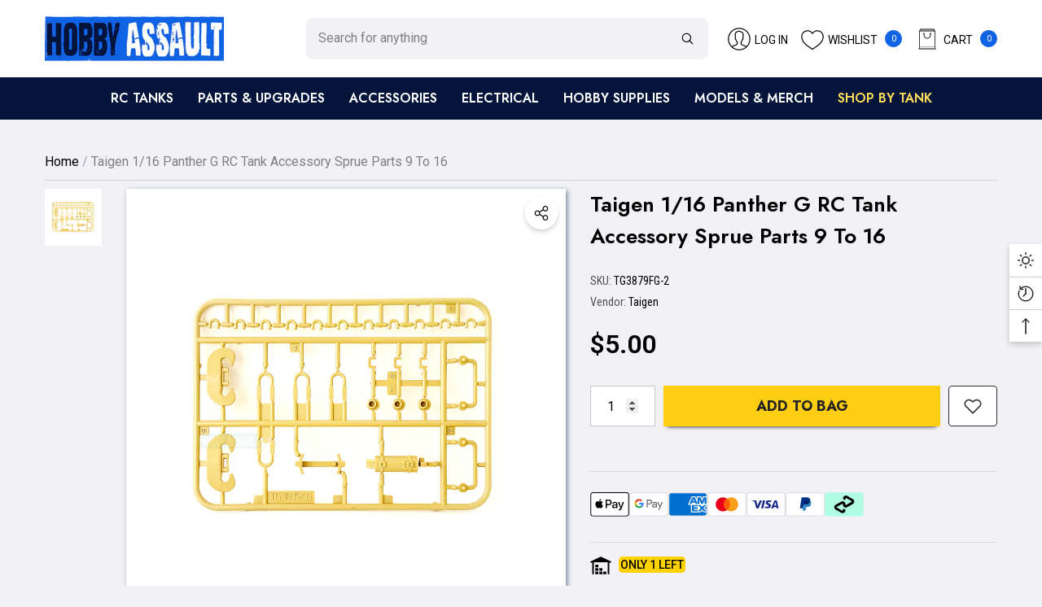

--- FILE ---
content_type: text/html; charset=utf-8
request_url: https://hobbyassault.com.au/products/taigen-1-16-panther-g-rc-tank-accessory-sprue-parts-9-to-16
body_size: 48480
content:
<!doctype html><html class="no-js" lang="en" >
    <head>
        <meta charset="utf-8">
        <meta http-equiv="X-UA-Compatible" content="IE=edge">
        <meta name="viewport" content="width=device-width,initial-scale=1">
        <meta name="theme-color" content="">
        <link rel="canonical" href="https://hobbyassault.com.au/products/taigen-1-16-panther-g-rc-tank-accessory-sprue-parts-9-to-16">
        <link canonical-shop-url="https://hobbyassault.com.au/"><link rel="icon" type="image/png" href="//hobbyassault.com.au/cdn/shop/files/120x120_KinchBlue_favicon02_32x32.png?v=1748658212"><link rel="preconnect" href="https://cdn.shopify.com" crossorigin><title>Taigen 1/16 Panther G RC Tank Accessory Sprue Parts 9 to 16
 &ndash; Hobby Assault</title>

        
            <meta name="description" content="Replacement accessory parts 9 through to 16 for your 1/16 scale Taigen Panther G plastic or metal edition tank. Parts may also be compatible with Heng Long 1/16 Panther G RC Tank. Includes: 1 x Accessory Sprue">
        

        
<meta property="og:site_name" content="Hobby Assault">
<meta property="og:url" content="https://hobbyassault.com.au/products/taigen-1-16-panther-g-rc-tank-accessory-sprue-parts-9-to-16">
<meta property="og:title" content="Taigen 1/16 Panther G RC Tank Accessory Sprue Parts 9 to 16">
<meta property="og:type" content="product">
<meta property="og:description" content="Replacement accessory parts 9 through to 16 for your 1/16 scale Taigen Panther G plastic or metal edition tank. Parts may also be compatible with Heng Long 1/16 Panther G RC Tank. Includes: 1 x Accessory Sprue"><meta property="og:image" content="http://hobbyassault.com.au/cdn/shop/files/TG3879FG_02.jpg?v=1716514498">
    <meta property="og:image:secure_url" content="https://hobbyassault.com.au/cdn/shop/files/TG3879FG_02.jpg?v=1716514498">
    <meta property="og:image:width" content="800">
    <meta property="og:image:height" content="800"><meta property="og:price:amount" content="5.00">
    <meta property="og:price:currency" content="AUD"><meta name="twitter:card" content="summary_large_image">
<meta name="twitter:title" content="Taigen 1/16 Panther G RC Tank Accessory Sprue Parts 9 to 16">
<meta name="twitter:description" content="Replacement accessory parts 9 through to 16 for your 1/16 scale Taigen Panther G plastic or metal edition tank. Parts may also be compatible with Heng Long 1/16 Panther G RC Tank. Includes: 1 x Accessory Sprue">

        <script>window.performance && window.performance.mark && window.performance.mark('shopify.content_for_header.start');</script><meta name="google-site-verification" content="gJdmyEE8V55mDARu61dzOtBIK5e8dm5zquQLRgbrQzs">
<meta id="shopify-digital-wallet" name="shopify-digital-wallet" content="/60490612875/digital_wallets/dialog">
<meta name="shopify-checkout-api-token" content="be8f97116ab16b2ff3c0ce2008aed073">
<meta id="in-context-paypal-metadata" data-shop-id="60490612875" data-venmo-supported="false" data-environment="production" data-locale="en_US" data-paypal-v4="true" data-currency="AUD">
<link rel="alternate" type="application/json+oembed" href="https://hobbyassault.com.au/products/taigen-1-16-panther-g-rc-tank-accessory-sprue-parts-9-to-16.oembed">
<script async="async" src="/checkouts/internal/preloads.js?locale=en-AU"></script>
<link rel="preconnect" href="https://shop.app" crossorigin="anonymous">
<script async="async" src="https://shop.app/checkouts/internal/preloads.js?locale=en-AU&shop_id=60490612875" crossorigin="anonymous"></script>
<script id="apple-pay-shop-capabilities" type="application/json">{"shopId":60490612875,"countryCode":"AU","currencyCode":"AUD","merchantCapabilities":["supports3DS"],"merchantId":"gid:\/\/shopify\/Shop\/60490612875","merchantName":"Hobby Assault","requiredBillingContactFields":["postalAddress","email","phone"],"requiredShippingContactFields":["postalAddress","email","phone"],"shippingType":"shipping","supportedNetworks":["visa","masterCard","amex","jcb"],"total":{"type":"pending","label":"Hobby Assault","amount":"1.00"},"shopifyPaymentsEnabled":true,"supportsSubscriptions":true}</script>
<script id="shopify-features" type="application/json">{"accessToken":"be8f97116ab16b2ff3c0ce2008aed073","betas":["rich-media-storefront-analytics"],"domain":"hobbyassault.com.au","predictiveSearch":true,"shopId":60490612875,"locale":"en"}</script>
<script>var Shopify = Shopify || {};
Shopify.shop = "26e20c.myshopify.com";
Shopify.locale = "en";
Shopify.currency = {"active":"AUD","rate":"1.0"};
Shopify.country = "AU";
Shopify.theme = {"name":"Halo-3-0-2-Ver16-ready","id":145106010251,"schema_name":"Halo","schema_version":"3.0.2","theme_store_id":null,"role":"main"};
Shopify.theme.handle = "null";
Shopify.theme.style = {"id":null,"handle":null};
Shopify.cdnHost = "hobbyassault.com.au/cdn";
Shopify.routes = Shopify.routes || {};
Shopify.routes.root = "/";</script>
<script type="module">!function(o){(o.Shopify=o.Shopify||{}).modules=!0}(window);</script>
<script>!function(o){function n(){var o=[];function n(){o.push(Array.prototype.slice.apply(arguments))}return n.q=o,n}var t=o.Shopify=o.Shopify||{};t.loadFeatures=n(),t.autoloadFeatures=n()}(window);</script>
<script>
  window.ShopifyPay = window.ShopifyPay || {};
  window.ShopifyPay.apiHost = "shop.app\/pay";
  window.ShopifyPay.redirectState = null;
</script>
<script id="shop-js-analytics" type="application/json">{"pageType":"product"}</script>
<script defer="defer" async type="module" src="//hobbyassault.com.au/cdn/shopifycloud/shop-js/modules/v2/client.init-shop-cart-sync_D0dqhulL.en.esm.js"></script>
<script defer="defer" async type="module" src="//hobbyassault.com.au/cdn/shopifycloud/shop-js/modules/v2/chunk.common_CpVO7qML.esm.js"></script>
<script type="module">
  await import("//hobbyassault.com.au/cdn/shopifycloud/shop-js/modules/v2/client.init-shop-cart-sync_D0dqhulL.en.esm.js");
await import("//hobbyassault.com.au/cdn/shopifycloud/shop-js/modules/v2/chunk.common_CpVO7qML.esm.js");

  window.Shopify.SignInWithShop?.initShopCartSync?.({"fedCMEnabled":true,"windoidEnabled":true});

</script>
<script>
  window.Shopify = window.Shopify || {};
  if (!window.Shopify.featureAssets) window.Shopify.featureAssets = {};
  window.Shopify.featureAssets['shop-js'] = {"shop-cart-sync":["modules/v2/client.shop-cart-sync_D9bwt38V.en.esm.js","modules/v2/chunk.common_CpVO7qML.esm.js"],"init-fed-cm":["modules/v2/client.init-fed-cm_BJ8NPuHe.en.esm.js","modules/v2/chunk.common_CpVO7qML.esm.js"],"init-shop-email-lookup-coordinator":["modules/v2/client.init-shop-email-lookup-coordinator_pVrP2-kG.en.esm.js","modules/v2/chunk.common_CpVO7qML.esm.js"],"shop-cash-offers":["modules/v2/client.shop-cash-offers_CNh7FWN-.en.esm.js","modules/v2/chunk.common_CpVO7qML.esm.js","modules/v2/chunk.modal_DKF6x0Jh.esm.js"],"init-shop-cart-sync":["modules/v2/client.init-shop-cart-sync_D0dqhulL.en.esm.js","modules/v2/chunk.common_CpVO7qML.esm.js"],"init-windoid":["modules/v2/client.init-windoid_DaoAelzT.en.esm.js","modules/v2/chunk.common_CpVO7qML.esm.js"],"shop-toast-manager":["modules/v2/client.shop-toast-manager_1DND8Tac.en.esm.js","modules/v2/chunk.common_CpVO7qML.esm.js"],"pay-button":["modules/v2/client.pay-button_CFeQi1r6.en.esm.js","modules/v2/chunk.common_CpVO7qML.esm.js"],"shop-button":["modules/v2/client.shop-button_Ca94MDdQ.en.esm.js","modules/v2/chunk.common_CpVO7qML.esm.js"],"shop-login-button":["modules/v2/client.shop-login-button_DPYNfp1Z.en.esm.js","modules/v2/chunk.common_CpVO7qML.esm.js","modules/v2/chunk.modal_DKF6x0Jh.esm.js"],"avatar":["modules/v2/client.avatar_BTnouDA3.en.esm.js"],"shop-follow-button":["modules/v2/client.shop-follow-button_BMKh4nJE.en.esm.js","modules/v2/chunk.common_CpVO7qML.esm.js","modules/v2/chunk.modal_DKF6x0Jh.esm.js"],"init-customer-accounts-sign-up":["modules/v2/client.init-customer-accounts-sign-up_CJXi5kRN.en.esm.js","modules/v2/client.shop-login-button_DPYNfp1Z.en.esm.js","modules/v2/chunk.common_CpVO7qML.esm.js","modules/v2/chunk.modal_DKF6x0Jh.esm.js"],"init-shop-for-new-customer-accounts":["modules/v2/client.init-shop-for-new-customer-accounts_BoBxkgWu.en.esm.js","modules/v2/client.shop-login-button_DPYNfp1Z.en.esm.js","modules/v2/chunk.common_CpVO7qML.esm.js","modules/v2/chunk.modal_DKF6x0Jh.esm.js"],"init-customer-accounts":["modules/v2/client.init-customer-accounts_DCuDTzpR.en.esm.js","modules/v2/client.shop-login-button_DPYNfp1Z.en.esm.js","modules/v2/chunk.common_CpVO7qML.esm.js","modules/v2/chunk.modal_DKF6x0Jh.esm.js"],"checkout-modal":["modules/v2/client.checkout-modal_U_3e4VxF.en.esm.js","modules/v2/chunk.common_CpVO7qML.esm.js","modules/v2/chunk.modal_DKF6x0Jh.esm.js"],"lead-capture":["modules/v2/client.lead-capture_DEgn0Z8u.en.esm.js","modules/v2/chunk.common_CpVO7qML.esm.js","modules/v2/chunk.modal_DKF6x0Jh.esm.js"],"shop-login":["modules/v2/client.shop-login_CoM5QKZ_.en.esm.js","modules/v2/chunk.common_CpVO7qML.esm.js","modules/v2/chunk.modal_DKF6x0Jh.esm.js"],"payment-terms":["modules/v2/client.payment-terms_BmrqWn8r.en.esm.js","modules/v2/chunk.common_CpVO7qML.esm.js","modules/v2/chunk.modal_DKF6x0Jh.esm.js"]};
</script>
<script id="__st">var __st={"a":60490612875,"offset":36000,"reqid":"01f2944c-7f14-413d-a879-1310391171ad-1763763702","pageurl":"hobbyassault.com.au\/products\/taigen-1-16-panther-g-rc-tank-accessory-sprue-parts-9-to-16","u":"a4b9c2e4c24f","p":"product","rtyp":"product","rid":7432613134475};</script>
<script>window.ShopifyPaypalV4VisibilityTracking = true;</script>
<script id="captcha-bootstrap">!function(){'use strict';const t='contact',e='account',n='new_comment',o=[[t,t],['blogs',n],['comments',n],[t,'customer']],c=[[e,'customer_login'],[e,'guest_login'],[e,'recover_customer_password'],[e,'create_customer']],r=t=>t.map((([t,e])=>`form[action*='/${t}']:not([data-nocaptcha='true']) input[name='form_type'][value='${e}']`)).join(','),a=t=>()=>t?[...document.querySelectorAll(t)].map((t=>t.form)):[];function s(){const t=[...o],e=r(t);return a(e)}const i='password',u='form_key',d=['recaptcha-v3-token','g-recaptcha-response','h-captcha-response',i],f=()=>{try{return window.sessionStorage}catch{return}},m='__shopify_v',_=t=>t.elements[u];function p(t,e,n=!1){try{const o=window.sessionStorage,c=JSON.parse(o.getItem(e)),{data:r}=function(t){const{data:e,action:n}=t;return t[m]||n?{data:e,action:n}:{data:t,action:n}}(c);for(const[e,n]of Object.entries(r))t.elements[e]&&(t.elements[e].value=n);n&&o.removeItem(e)}catch(o){console.error('form repopulation failed',{error:o})}}const l='form_type',E='cptcha';function T(t){t.dataset[E]=!0}const w=window,h=w.document,L='Shopify',v='ce_forms',y='captcha';let A=!1;((t,e)=>{const n=(g='f06e6c50-85a8-45c8-87d0-21a2b65856fe',I='https://cdn.shopify.com/shopifycloud/storefront-forms-hcaptcha/ce_storefront_forms_captcha_hcaptcha.v1.5.2.iife.js',D={infoText:'Protected by hCaptcha',privacyText:'Privacy',termsText:'Terms'},(t,e,n)=>{const o=w[L][v],c=o.bindForm;if(c)return c(t,g,e,D).then(n);var r;o.q.push([[t,g,e,D],n]),r=I,A||(h.body.append(Object.assign(h.createElement('script'),{id:'captcha-provider',async:!0,src:r})),A=!0)});var g,I,D;w[L]=w[L]||{},w[L][v]=w[L][v]||{},w[L][v].q=[],w[L][y]=w[L][y]||{},w[L][y].protect=function(t,e){n(t,void 0,e),T(t)},Object.freeze(w[L][y]),function(t,e,n,w,h,L){const[v,y,A,g]=function(t,e,n){const i=e?o:[],u=t?c:[],d=[...i,...u],f=r(d),m=r(i),_=r(d.filter((([t,e])=>n.includes(e))));return[a(f),a(m),a(_),s()]}(w,h,L),I=t=>{const e=t.target;return e instanceof HTMLFormElement?e:e&&e.form},D=t=>v().includes(t);t.addEventListener('submit',(t=>{const e=I(t);if(!e)return;const n=D(e)&&!e.dataset.hcaptchaBound&&!e.dataset.recaptchaBound,o=_(e),c=g().includes(e)&&(!o||!o.value);(n||c)&&t.preventDefault(),c&&!n&&(function(t){try{if(!f())return;!function(t){const e=f();if(!e)return;const n=_(t);if(!n)return;const o=n.value;o&&e.removeItem(o)}(t);const e=Array.from(Array(32),(()=>Math.random().toString(36)[2])).join('');!function(t,e){_(t)||t.append(Object.assign(document.createElement('input'),{type:'hidden',name:u})),t.elements[u].value=e}(t,e),function(t,e){const n=f();if(!n)return;const o=[...t.querySelectorAll(`input[type='${i}']`)].map((({name:t})=>t)),c=[...d,...o],r={};for(const[a,s]of new FormData(t).entries())c.includes(a)||(r[a]=s);n.setItem(e,JSON.stringify({[m]:1,action:t.action,data:r}))}(t,e)}catch(e){console.error('failed to persist form',e)}}(e),e.submit())}));const S=(t,e)=>{t&&!t.dataset[E]&&(n(t,e.some((e=>e===t))),T(t))};for(const o of['focusin','change'])t.addEventListener(o,(t=>{const e=I(t);D(e)&&S(e,y())}));const B=e.get('form_key'),M=e.get(l),P=B&&M;t.addEventListener('DOMContentLoaded',(()=>{const t=y();if(P)for(const e of t)e.elements[l].value===M&&p(e,B);[...new Set([...A(),...v().filter((t=>'true'===t.dataset.shopifyCaptcha))])].forEach((e=>S(e,t)))}))}(h,new URLSearchParams(w.location.search),n,t,e,['guest_login'])})(!0,!0)}();</script>
<script integrity="sha256-52AcMU7V7pcBOXWImdc/TAGTFKeNjmkeM1Pvks/DTgc=" data-source-attribution="shopify.loadfeatures" defer="defer" src="//hobbyassault.com.au/cdn/shopifycloud/storefront/assets/storefront/load_feature-81c60534.js" crossorigin="anonymous"></script>
<script crossorigin="anonymous" defer="defer" src="//hobbyassault.com.au/cdn/shopifycloud/storefront/assets/shopify_pay/storefront-65b4c6d7.js?v=20250812"></script>
<script data-source-attribution="shopify.dynamic_checkout.dynamic.init">var Shopify=Shopify||{};Shopify.PaymentButton=Shopify.PaymentButton||{isStorefrontPortableWallets:!0,init:function(){window.Shopify.PaymentButton.init=function(){};var t=document.createElement("script");t.src="https://hobbyassault.com.au/cdn/shopifycloud/portable-wallets/latest/portable-wallets.en.js",t.type="module",document.head.appendChild(t)}};
</script>
<script data-source-attribution="shopify.dynamic_checkout.buyer_consent">
  function portableWalletsHideBuyerConsent(e){var t=document.getElementById("shopify-buyer-consent"),n=document.getElementById("shopify-subscription-policy-button");t&&n&&(t.classList.add("hidden"),t.setAttribute("aria-hidden","true"),n.removeEventListener("click",e))}function portableWalletsShowBuyerConsent(e){var t=document.getElementById("shopify-buyer-consent"),n=document.getElementById("shopify-subscription-policy-button");t&&n&&(t.classList.remove("hidden"),t.removeAttribute("aria-hidden"),n.addEventListener("click",e))}window.Shopify?.PaymentButton&&(window.Shopify.PaymentButton.hideBuyerConsent=portableWalletsHideBuyerConsent,window.Shopify.PaymentButton.showBuyerConsent=portableWalletsShowBuyerConsent);
</script>
<script data-source-attribution="shopify.dynamic_checkout.cart.bootstrap">document.addEventListener("DOMContentLoaded",(function(){function t(){return document.querySelector("shopify-accelerated-checkout-cart, shopify-accelerated-checkout")}if(t())Shopify.PaymentButton.init();else{new MutationObserver((function(e,n){t()&&(Shopify.PaymentButton.init(),n.disconnect())})).observe(document.body,{childList:!0,subtree:!0})}}));
</script>
<script id='scb4127' type='text/javascript' async='' src='https://hobbyassault.com.au/cdn/shopifycloud/privacy-banner/storefront-banner.js'></script><link id="shopify-accelerated-checkout-styles" rel="stylesheet" media="screen" href="https://hobbyassault.com.au/cdn/shopifycloud/portable-wallets/latest/accelerated-checkout-backwards-compat.css" crossorigin="anonymous">
<style id="shopify-accelerated-checkout-cart">
        #shopify-buyer-consent {
  margin-top: 1em;
  display: inline-block;
  width: 100%;
}

#shopify-buyer-consent.hidden {
  display: none;
}

#shopify-subscription-policy-button {
  background: none;
  border: none;
  padding: 0;
  text-decoration: underline;
  font-size: inherit;
  cursor: pointer;
}

#shopify-subscription-policy-button::before {
  box-shadow: none;
}

      </style>
<script id="sections-script" data-sections="header-nav-vertical-menu,header-mobile" defer="defer" src="//hobbyassault.com.au/cdn/shop/t/103/compiled_assets/scripts.js?16037"></script>
<script>window.performance && window.performance.mark && window.performance.mark('shopify.content_for_header.end');</script>

        <style type="text/css" media="screen">
            @import url('https://fonts.googleapis.com/css?family=Jost:300,300i,400,400i,500,500i,600,600i,700,700i,800,800i,900,900i&display=swap');

    


@import url('https://fonts.googleapis.com/css?family=Roboto:300,300i,400,400i,500,500i,600,600i,700,700i,800,800i,900,900i&display=swap');


@import url('https://fonts.googleapis.com/css?family=Roboto+Condensed:300,300i,400,400i,500,500i,600,600i,700,700i,800,800i,900,900i&display=swap');


:root {
    
        --font-1-family: Jost, -apple-system, 'Segoe UI', Roboto, 'Helvetica Neue', 'Noto Sans', 'Liberation Sans', Arial, sans-serif, 'Apple Color Emoji', 'Segoe UI Emoji', 'Segoe UI Symbol', 'Noto Color Emoji';
        --font-1-style: normal;
        --font-1-weight: normal;
    
    
        --font-2-family: Roboto, -apple-system, 'Segoe UI', Roboto, 'Helvetica Neue', 'Noto Sans', 'Liberation Sans', Arial, sans-serif, 'Apple Color Emoji', 'Segoe UI Emoji', 'Segoe UI Symbol', 'Noto Color Emoji';
        --font-2-style: normal;
        --font-2-weight: normal;
    
    
        --font-3-family: Roboto Condensed, -apple-system, 'Segoe UI', Roboto, 'Helvetica Neue', 'Noto Sans', 'Liberation Sans', Arial, sans-serif, 'Apple Color Emoji', 'Segoe UI Emoji', 'Segoe UI Symbol', 'Noto Color Emoji';
        --font-3-style: normal;
        --font-3-weight: normal;
    

    
        --font-body-family: var(--font-2-family);
        --font-body-style: var(--font-2-style);
        --font-body-weight: var(--font-2-weight);
    

    
        --font-heading-family: var(--font-1-family);
        --font-heading-style: var(--font-1-style);
        --font-heading-weight: var(--font-1-weight);
    

    
        --font-page-title-family: var(--font-1-family);
        --font-page-title-style: var(--font-1-style);
        --font-page-title-weight: var(--font-1-weight);
    --color-text: #000000;
    --color-text2: #505050;
    --color-global: #1063e4;
    --color-global-bg: #FFFFFF;
    --color-global-darken: #e6e6e6;
    --color-white: #FFFFFF;
    --color-grey: #808080;
    --color-black: #202020;
    --color-base-text-rgb: 0, 0, 0;
    --color-base-text2-rgb: 80, 80, 80;
    --color-background: #f2f2f6;
    --color-background-rgb: 242, 242, 246;
    --color-background-hsl: 240, 18%, 96%;
    --color-background-overylay: rgba(242, 242, 246, 0.9);
    --color-link: #000000;
    --color-link-hover: #1063e4;
    --color-error: #D93333;
    --color-error-bg: #FCEEEE;
    --color-success: #5A5A5A;
    --color-success-bg: #DFF0D8;
    --color-info: #202020;
    --color-info-bg: #FFF2DD;
    --color-background-10 : #dadadd;
    --color-background-20 : #c2c2c5;
    --color-background-30 : #a9a9ac;
    --color-background-50 : #79797b;
    --color-background-global : #81abed;

    --font-size: 16px;
    --font-weight: 400;
    --font-weight-light: 300;
    --font-weight-normal: 400;
    --font-weight-medium: 500;
    --font-weight-semibold: 600;
    --font-weight-bold: 700;
    --font-weight-bolder: 800;
    --font-weight-black: 900;
    --line-height: 1.5;
    --letter-spacing: 0.0em;

    --header-font-size: 38px;
    
        --header-tablet-font-size: 38px;
        --header-sm-tablet-font-size: 38px;
    
    --header-mobile-font-size: 27px;
    --header-font-weight: 700;
    --header-text-transform: uppercase;
    --header-color: #000000;

    --page-title-font-size: 30px;
    --page-title-mobile-font-size: 30px;
    --page-title-font-weight: 700;
    --page-title-text-transform: uppercase;
    --page-title-color: #000000;

    
        --btn-font-name: var(--font-1-family);
    
    --btn-font-size: 20px;
    --btn-font-weight: 600;
    --btn-text-transform: uppercase;
    --btn-border-width: 0px;
    --btn-border-style: none;
    --btn-border-radius: 4px;
    --btn-padding-top: 10px;
    --btn-padding-bottom: 10px;
    --btn-box-shadow: 0px 5px 5px -5px #000000;
    --btn-min-height: 50px;
    --btn-1-color: #FFFFFF;
    --btn-1-bg: #000000;
    --btn-1-border: #000000;
    --btn-1-color-hover: #ffffff;
    --btn-1-bg-hover: #1063e4;
    --btn-1-border-hover: #1063e4;
    --btn-2-color: #000000;
    --btn-2-bg: #FFFFFF;
    --btn-2-border: #FFFFFF;
    --btn-2-color-hover: #FFFFFF;
    --btn-2-bg-hover: #000000;
    --btn-2-border-hover: #000000;
    --btn-3-color: #FFFFFF;
    --btn-3-bg: #191919;
    --btn-3-border: #808080;
    --btn-3-color-hover: #000000;
    --btn-3-bg-hover: #808080;
    --btn-3-border-hover: #808080;
    --btn-4-color: #FFFFFF;
    --btn-4-bg: #1043e4;
    --btn-4-border: rgba(0,0,0,0);
    --btn-4-color-hover: #FFFFFF;
    --btn-4-bg-hover: #000000;
    --btn-4-border-hover: #000000;
    --btn-5-color: #000000;
    --btn-5-bg: #E5E5E5;
    --btn-5-border: #E5E5E5;
    --btn-5-color-hover: #FFFFFF;
    --btn-5-bg-hover: #000000;
    --btn-5-border-hover: #000000;
    --btn-6-color: #000000;
    --btn-6-bg: linear-gradient(90deg, rgba(115, 255, 172, 1), rgba(212, 255, 63, 1) 51%, rgba(115, 255, 172, 1) 100%);
    --btn-6-color-hover: #FFFFFF;
    --btn-7-color: #ffffff;
    --btn-7-bg: #000000;
    --btn-7-border: linear-gradient(90deg, rgba(115, 255, 172, 1), rgba(212, 255, 63, 1) 100%);
    --btn-7-color-hover: #000000;
    --btn-8-color: #000000;
    --btn-8-bg: radial-gradient(rgba(212, 255, 63, 1) 51%, rgba(16, 99, 228, 1) 100%, rgba(115, 255, 172, 1) 100%);
    --btn-8-color-hover: #FFFFFF;
    --btn-8-bg-hover: #000000;

    --anchor-transition: all ease .3s;
    --bg-white: #ffffff;
    --bg-black: #000000;
    --bg-grey: #808080;
    --icon: var(--color-text);
    --duration-short: 100ms;
    --duration-default: 250ms;
    --duration-long: 500ms;
    --duration-longer: 600ms;
    --cubic: cubic-bezier(0.5, 1, 0.89, 1);

    --form-input-bg: #ffffff;
    --form-input-border: #c7c7c7;
    --form-input-color: #000000;;
    --form-input-placeholder: #808080;
    --form-label: #000000;
    --form-label-checkbox-before-border: #808080;
    --form-label-checkbox-before-bg: transparent;
    --form-label-checkbox-before-border-checked: #808080;
    --form-label-checkbox-before-bg-checked: #808080;

    --new-badge-color: #ffffff;
    --new-badge-bg: green;
    --sale-badge-color: #ffffff;
    --sale-badge-bg: #D93333;
    --sold-out-badge-color: #D93333;
    --sold-out-badge-bg: #FFFFFF;
    --custom-badge-color: #ffffff;
    --custom-badge-bg: #106;
    --bundle-badge-color: #010101;
    --bundle-badge-bg: #FFFFFF;
    --badge-text-transform : uppercase;
    --product-card-bg : white;--product-title-font: var(--font-2-family);--product-title-font-size : 16px;
    --product-title-font-weight : 400;
    --product-title-line-text : 2;
    --product-title-text-transform : none;
    --product-title-color : #000000;
    --product-title-color-hover : #505050;
    --product-vendor-font-size : 14px;
    --product-vendor-font-weight : 400;
    --product-vendor-text-transform : capitalize;
    --product-vendor-color : #010101;
    --product-price-font-size : 20px;
    --product-price-font-weight : 600;
    --product-price-compare-font-size : 16px;
    --product-price-compare-font-weight : 700;
    --product-price-color : #010101;
    --product-sale-price-color : #000000;
    --product-compare-price-color : #d93333;
    --product-review-full-color : #000000;
    --product-review-empty-color : #A4A4A4;
    --product-swatch-border : #5A5A5A;
    --product-swatch-border-active : #ffffff;
    --product-wishlist-color : #FFFFFF;
    --product-wishlist-bg : #1063e4;
    --product-wishlist-color-added : #1063e4;
    --product-wishlist-bg-added : #F2f2f6;
    --product-compare-color : #000000;
    --product-compare-bg : #FFFFFF;
    --product-compare-color-added : #D12442;
    --product-compare-bg-added : #FFFFFF;
    --product-quick-view-color : #000000;
    --product-quick-view-bg : #ffce12;
    --product-quick-view-color-hover : #FFFFFF;
    --product-quick-view-bg-hover : #000000;--product-action-font: var(--font-1-family);--product-action-font-size : 16px;
    --product-action-font-weight : 700;
    --product-action-color : #202020;
    --product-action-text-transform : uppercase;
    --product-action-bg : #ffce12;
    --product-action-border : rgba(0,0,0,0);
    --product-action-color-hover : #000000;
    --product-action-bg-hover : #f8bd19;
    --product-action-border-hover : rgba(0,0,0,0);
    --product-action-min-height: 46.0px;
    --product-attr-font-size: 11px;
    --product-attr-font-weight: 400;
    --product-attr-color: #787878;
    --product-attr-text-transform: uppercase;--cart-item-bg : #FFFFFF;
        --cart-item-border : #E6E6E6;
        --cart-item-border-width : 1px;
        --cart-item-border-style : solid;
        --cart-item-object-fit : contain;
        --free-shipping-height : 15px;
        --free-shipping-color : #808080;
        --free-shipping-color-2 : #1063e4;
        --free-shipping-bg : #a9a9a9;
        --free-shipping-border : #a9a9a9;
        --free-shipping-borderw : 0px;
        --free-shipping-bg-1: #1063e4;
        --free-shipping-bg-2: #1063e4;
        --free-shipping-bg-3: #0d469e;
        --free-shipping-bg-4: #00bc67;
        --free-shipping-min-height : 49.0px;
    

    --swatch-border : #000000;
    --swatch-border-active : #808080;
    --variant-bg : #FFFFFF;
    --variant-color : #000000;
    --variant-border : #c7c7c7;
    --variant-bg-active : #000000;
    --variant-color-active : #FFFFFF;
    --variant-border-active : #000000;

    --lookbook-point-bg: #000000;
    --lookbook-point-bg-2: rgba(0, 0, 0, 0.5);
    --lookbook-point-border: #D8D8D8;
    --lookbook-point-border-2: rgba(216, 216, 216, 0.5);
    --lookbook-point-color: #FFFFFF;
    --blockquote-bg: #FFFFFF;
    --blockquote-color: #000000;

    --image-border: 10px;

    
        --dark-mode-color-background: #020403;
        --dark-mode-color-text: #999a9b;
        --dark-mode-color-text2: #808080;
        --dark-mode-header-color: #808080;
        --dark-mode-page-title-color: #999a9b;
        --dark-mode-line: 153, 154, 155;
    
}
            *,
*::before,
*::after {
    box-sizing: inherit;
}

html {
    box-sizing: border-box;
    font-size: 62.5%;
    height: 100%;
}

body {
    display: grid;
    grid-template-rows: auto auto 1fr auto;
    grid-template-columns: 100%;
    min-height: 100%;
    font-family: var(--font-body-family);
    font-style: var(--font-body-style);
    font-weight: var(--font-body-weight);
    line-height: var(--line-height);
    letter-spacing: var(--letter-spacing);
}

img{
    height: auto;
}


        </style>

        <link href="//hobbyassault.com.au/cdn/shop/t/103/assets/base.css?v=133888890960132466471762553283" rel="stylesheet" type="text/css" media="all" />
<script>
            document.documentElement.className = document.documentElement.className.replace('no-js', 'js');
            if (Shopify.designMode) {
                document.documentElement.classList.add('shopify-design-mode');
            }
        </script>
    <link href="https://monorail-edge.shopifysvc.com" rel="dns-prefetch">
<script>(function(){if ("sendBeacon" in navigator && "performance" in window) {try {var session_token_from_headers = performance.getEntriesByType('navigation')[0].serverTiming.find(x => x.name == '_s').description;} catch {var session_token_from_headers = undefined;}var session_cookie_matches = document.cookie.match(/_shopify_s=([^;]*)/);var session_token_from_cookie = session_cookie_matches && session_cookie_matches.length === 2 ? session_cookie_matches[1] : "";var session_token = session_token_from_headers || session_token_from_cookie || "";function handle_abandonment_event(e) {var entries = performance.getEntries().filter(function(entry) {return /monorail-edge.shopifysvc.com/.test(entry.name);});if (!window.abandonment_tracked && entries.length === 0) {window.abandonment_tracked = true;var currentMs = Date.now();var navigation_start = performance.timing.navigationStart;var payload = {shop_id: 60490612875,url: window.location.href,navigation_start,duration: currentMs - navigation_start,session_token,page_type: "product"};window.navigator.sendBeacon("https://monorail-edge.shopifysvc.com/v1/produce", JSON.stringify({schema_id: "online_store_buyer_site_abandonment/1.1",payload: payload,metadata: {event_created_at_ms: currentMs,event_sent_at_ms: currentMs}}));}}window.addEventListener('pagehide', handle_abandonment_event);}}());</script>
<script id="web-pixels-manager-setup">(function e(e,d,r,n,o){if(void 0===o&&(o={}),!Boolean(null===(a=null===(i=window.Shopify)||void 0===i?void 0:i.analytics)||void 0===a?void 0:a.replayQueue)){var i,a;window.Shopify=window.Shopify||{};var t=window.Shopify;t.analytics=t.analytics||{};var s=t.analytics;s.replayQueue=[],s.publish=function(e,d,r){return s.replayQueue.push([e,d,r]),!0};try{self.performance.mark("wpm:start")}catch(e){}var l=function(){var e={modern:/Edge?\/(1{2}[4-9]|1[2-9]\d|[2-9]\d{2}|\d{4,})\.\d+(\.\d+|)|Firefox\/(1{2}[4-9]|1[2-9]\d|[2-9]\d{2}|\d{4,})\.\d+(\.\d+|)|Chrom(ium|e)\/(9{2}|\d{3,})\.\d+(\.\d+|)|(Maci|X1{2}).+ Version\/(15\.\d+|(1[6-9]|[2-9]\d|\d{3,})\.\d+)([,.]\d+|)( \(\w+\)|)( Mobile\/\w+|) Safari\/|Chrome.+OPR\/(9{2}|\d{3,})\.\d+\.\d+|(CPU[ +]OS|iPhone[ +]OS|CPU[ +]iPhone|CPU IPhone OS|CPU iPad OS)[ +]+(15[._]\d+|(1[6-9]|[2-9]\d|\d{3,})[._]\d+)([._]\d+|)|Android:?[ /-](13[3-9]|1[4-9]\d|[2-9]\d{2}|\d{4,})(\.\d+|)(\.\d+|)|Android.+Firefox\/(13[5-9]|1[4-9]\d|[2-9]\d{2}|\d{4,})\.\d+(\.\d+|)|Android.+Chrom(ium|e)\/(13[3-9]|1[4-9]\d|[2-9]\d{2}|\d{4,})\.\d+(\.\d+|)|SamsungBrowser\/([2-9]\d|\d{3,})\.\d+/,legacy:/Edge?\/(1[6-9]|[2-9]\d|\d{3,})\.\d+(\.\d+|)|Firefox\/(5[4-9]|[6-9]\d|\d{3,})\.\d+(\.\d+|)|Chrom(ium|e)\/(5[1-9]|[6-9]\d|\d{3,})\.\d+(\.\d+|)([\d.]+$|.*Safari\/(?![\d.]+ Edge\/[\d.]+$))|(Maci|X1{2}).+ Version\/(10\.\d+|(1[1-9]|[2-9]\d|\d{3,})\.\d+)([,.]\d+|)( \(\w+\)|)( Mobile\/\w+|) Safari\/|Chrome.+OPR\/(3[89]|[4-9]\d|\d{3,})\.\d+\.\d+|(CPU[ +]OS|iPhone[ +]OS|CPU[ +]iPhone|CPU IPhone OS|CPU iPad OS)[ +]+(10[._]\d+|(1[1-9]|[2-9]\d|\d{3,})[._]\d+)([._]\d+|)|Android:?[ /-](13[3-9]|1[4-9]\d|[2-9]\d{2}|\d{4,})(\.\d+|)(\.\d+|)|Mobile Safari.+OPR\/([89]\d|\d{3,})\.\d+\.\d+|Android.+Firefox\/(13[5-9]|1[4-9]\d|[2-9]\d{2}|\d{4,})\.\d+(\.\d+|)|Android.+Chrom(ium|e)\/(13[3-9]|1[4-9]\d|[2-9]\d{2}|\d{4,})\.\d+(\.\d+|)|Android.+(UC? ?Browser|UCWEB|U3)[ /]?(15\.([5-9]|\d{2,})|(1[6-9]|[2-9]\d|\d{3,})\.\d+)\.\d+|SamsungBrowser\/(5\.\d+|([6-9]|\d{2,})\.\d+)|Android.+MQ{2}Browser\/(14(\.(9|\d{2,})|)|(1[5-9]|[2-9]\d|\d{3,})(\.\d+|))(\.\d+|)|K[Aa][Ii]OS\/(3\.\d+|([4-9]|\d{2,})\.\d+)(\.\d+|)/},d=e.modern,r=e.legacy,n=navigator.userAgent;return n.match(d)?"modern":n.match(r)?"legacy":"unknown"}(),u="modern"===l?"modern":"legacy",c=(null!=n?n:{modern:"",legacy:""})[u],f=function(e){return[e.baseUrl,"/wpm","/b",e.hashVersion,"modern"===e.buildTarget?"m":"l",".js"].join("")}({baseUrl:d,hashVersion:r,buildTarget:u}),m=function(e){var d=e.version,r=e.bundleTarget,n=e.surface,o=e.pageUrl,i=e.monorailEndpoint;return{emit:function(e){var a=e.status,t=e.errorMsg,s=(new Date).getTime(),l=JSON.stringify({metadata:{event_sent_at_ms:s},events:[{schema_id:"web_pixels_manager_load/3.1",payload:{version:d,bundle_target:r,page_url:o,status:a,surface:n,error_msg:t},metadata:{event_created_at_ms:s}}]});if(!i)return console&&console.warn&&console.warn("[Web Pixels Manager] No Monorail endpoint provided, skipping logging."),!1;try{return self.navigator.sendBeacon.bind(self.navigator)(i,l)}catch(e){}var u=new XMLHttpRequest;try{return u.open("POST",i,!0),u.setRequestHeader("Content-Type","text/plain"),u.send(l),!0}catch(e){return console&&console.warn&&console.warn("[Web Pixels Manager] Got an unhandled error while logging to Monorail."),!1}}}}({version:r,bundleTarget:l,surface:e.surface,pageUrl:self.location.href,monorailEndpoint:e.monorailEndpoint});try{o.browserTarget=l,function(e){var d=e.src,r=e.async,n=void 0===r||r,o=e.onload,i=e.onerror,a=e.sri,t=e.scriptDataAttributes,s=void 0===t?{}:t,l=document.createElement("script"),u=document.querySelector("head"),c=document.querySelector("body");if(l.async=n,l.src=d,a&&(l.integrity=a,l.crossOrigin="anonymous"),s)for(var f in s)if(Object.prototype.hasOwnProperty.call(s,f))try{l.dataset[f]=s[f]}catch(e){}if(o&&l.addEventListener("load",o),i&&l.addEventListener("error",i),u)u.appendChild(l);else{if(!c)throw new Error("Did not find a head or body element to append the script");c.appendChild(l)}}({src:f,async:!0,onload:function(){if(!function(){var e,d;return Boolean(null===(d=null===(e=window.Shopify)||void 0===e?void 0:e.analytics)||void 0===d?void 0:d.initialized)}()){var d=window.webPixelsManager.init(e)||void 0;if(d){var r=window.Shopify.analytics;r.replayQueue.forEach((function(e){var r=e[0],n=e[1],o=e[2];d.publishCustomEvent(r,n,o)})),r.replayQueue=[],r.publish=d.publishCustomEvent,r.visitor=d.visitor,r.initialized=!0}}},onerror:function(){return m.emit({status:"failed",errorMsg:"".concat(f," has failed to load")})},sri:function(e){var d=/^sha384-[A-Za-z0-9+/=]+$/;return"string"==typeof e&&d.test(e)}(c)?c:"",scriptDataAttributes:o}),m.emit({status:"loading"})}catch(e){m.emit({status:"failed",errorMsg:(null==e?void 0:e.message)||"Unknown error"})}}})({shopId: 60490612875,storefrontBaseUrl: "https://hobbyassault.com.au",extensionsBaseUrl: "https://extensions.shopifycdn.com/cdn/shopifycloud/web-pixels-manager",monorailEndpoint: "https://monorail-edge.shopifysvc.com/unstable/produce_batch",surface: "storefront-renderer",enabledBetaFlags: ["2dca8a86"],webPixelsConfigList: [{"id":"396722315","configuration":"{\"config\":\"{\\\"google_tag_ids\\\":[\\\"G-LF3Q91QHEP\\\",\\\"GT-NN6GJ5KM\\\"],\\\"target_country\\\":\\\"AU\\\",\\\"gtag_events\\\":[{\\\"type\\\":\\\"search\\\",\\\"action_label\\\":\\\"G-LF3Q91QHEP\\\"},{\\\"type\\\":\\\"begin_checkout\\\",\\\"action_label\\\":\\\"G-LF3Q91QHEP\\\"},{\\\"type\\\":\\\"view_item\\\",\\\"action_label\\\":[\\\"G-LF3Q91QHEP\\\",\\\"MC-CVT19G878J\\\"]},{\\\"type\\\":\\\"purchase\\\",\\\"action_label\\\":[\\\"G-LF3Q91QHEP\\\",\\\"MC-CVT19G878J\\\"]},{\\\"type\\\":\\\"page_view\\\",\\\"action_label\\\":[\\\"G-LF3Q91QHEP\\\",\\\"MC-CVT19G878J\\\"]},{\\\"type\\\":\\\"add_payment_info\\\",\\\"action_label\\\":\\\"G-LF3Q91QHEP\\\"},{\\\"type\\\":\\\"add_to_cart\\\",\\\"action_label\\\":\\\"G-LF3Q91QHEP\\\"}],\\\"enable_monitoring_mode\\\":false}\"}","eventPayloadVersion":"v1","runtimeContext":"OPEN","scriptVersion":"b2a88bafab3e21179ed38636efcd8a93","type":"APP","apiClientId":1780363,"privacyPurposes":[],"dataSharingAdjustments":{"protectedCustomerApprovalScopes":["read_customer_address","read_customer_email","read_customer_name","read_customer_personal_data","read_customer_phone"]}},{"id":"shopify-app-pixel","configuration":"{}","eventPayloadVersion":"v1","runtimeContext":"STRICT","scriptVersion":"0450","apiClientId":"shopify-pixel","type":"APP","privacyPurposes":["ANALYTICS","MARKETING"]},{"id":"shopify-custom-pixel","eventPayloadVersion":"v1","runtimeContext":"LAX","scriptVersion":"0450","apiClientId":"shopify-pixel","type":"CUSTOM","privacyPurposes":["ANALYTICS","MARKETING"]}],isMerchantRequest: false,initData: {"shop":{"name":"Hobby Assault","paymentSettings":{"currencyCode":"AUD"},"myshopifyDomain":"26e20c.myshopify.com","countryCode":"AU","storefrontUrl":"https:\/\/hobbyassault.com.au"},"customer":null,"cart":null,"checkout":null,"productVariants":[{"price":{"amount":5.0,"currencyCode":"AUD"},"product":{"title":"Taigen 1\/16 Panther G RC Tank Accessory Sprue Parts 9 to 16","vendor":"Taigen","id":"7432613134475","untranslatedTitle":"Taigen 1\/16 Panther G RC Tank Accessory Sprue Parts 9 to 16","url":"\/products\/taigen-1-16-panther-g-rc-tank-accessory-sprue-parts-9-to-16","type":"Spare Parts"},"id":"42418401804427","image":{"src":"\/\/hobbyassault.com.au\/cdn\/shop\/files\/TG3879FG_02.jpg?v=1716514498"},"sku":"TG3879FG-2","title":"Default Title","untranslatedTitle":"Default Title"}],"purchasingCompany":null},},"https://hobbyassault.com.au/cdn","ae1676cfwd2530674p4253c800m34e853cb",{"modern":"","legacy":""},{"shopId":"60490612875","storefrontBaseUrl":"https:\/\/hobbyassault.com.au","extensionBaseUrl":"https:\/\/extensions.shopifycdn.com\/cdn\/shopifycloud\/web-pixels-manager","surface":"storefront-renderer","enabledBetaFlags":"[\"2dca8a86\"]","isMerchantRequest":"false","hashVersion":"ae1676cfwd2530674p4253c800m34e853cb","publish":"custom","events":"[[\"page_viewed\",{}],[\"product_viewed\",{\"productVariant\":{\"price\":{\"amount\":5.0,\"currencyCode\":\"AUD\"},\"product\":{\"title\":\"Taigen 1\/16 Panther G RC Tank Accessory Sprue Parts 9 to 16\",\"vendor\":\"Taigen\",\"id\":\"7432613134475\",\"untranslatedTitle\":\"Taigen 1\/16 Panther G RC Tank Accessory Sprue Parts 9 to 16\",\"url\":\"\/products\/taigen-1-16-panther-g-rc-tank-accessory-sprue-parts-9-to-16\",\"type\":\"Spare Parts\"},\"id\":\"42418401804427\",\"image\":{\"src\":\"\/\/hobbyassault.com.au\/cdn\/shop\/files\/TG3879FG_02.jpg?v=1716514498\"},\"sku\":\"TG3879FG-2\",\"title\":\"Default Title\",\"untranslatedTitle\":\"Default Title\"}}]]"});</script><script>
  window.ShopifyAnalytics = window.ShopifyAnalytics || {};
  window.ShopifyAnalytics.meta = window.ShopifyAnalytics.meta || {};
  window.ShopifyAnalytics.meta.currency = 'AUD';
  var meta = {"product":{"id":7432613134475,"gid":"gid:\/\/shopify\/Product\/7432613134475","vendor":"Taigen","type":"Spare Parts","variants":[{"id":42418401804427,"price":500,"name":"Taigen 1\/16 Panther G RC Tank Accessory Sprue Parts 9 to 16","public_title":null,"sku":"TG3879FG-2"}],"remote":false},"page":{"pageType":"product","resourceType":"product","resourceId":7432613134475}};
  for (var attr in meta) {
    window.ShopifyAnalytics.meta[attr] = meta[attr];
  }
</script>
<script class="analytics">
  (function () {
    var customDocumentWrite = function(content) {
      var jquery = null;

      if (window.jQuery) {
        jquery = window.jQuery;
      } else if (window.Checkout && window.Checkout.$) {
        jquery = window.Checkout.$;
      }

      if (jquery) {
        jquery('body').append(content);
      }
    };

    var hasLoggedConversion = function(token) {
      if (token) {
        return document.cookie.indexOf('loggedConversion=' + token) !== -1;
      }
      return false;
    }

    var setCookieIfConversion = function(token) {
      if (token) {
        var twoMonthsFromNow = new Date(Date.now());
        twoMonthsFromNow.setMonth(twoMonthsFromNow.getMonth() + 2);

        document.cookie = 'loggedConversion=' + token + '; expires=' + twoMonthsFromNow;
      }
    }

    var trekkie = window.ShopifyAnalytics.lib = window.trekkie = window.trekkie || [];
    if (trekkie.integrations) {
      return;
    }
    trekkie.methods = [
      'identify',
      'page',
      'ready',
      'track',
      'trackForm',
      'trackLink'
    ];
    trekkie.factory = function(method) {
      return function() {
        var args = Array.prototype.slice.call(arguments);
        args.unshift(method);
        trekkie.push(args);
        return trekkie;
      };
    };
    for (var i = 0; i < trekkie.methods.length; i++) {
      var key = trekkie.methods[i];
      trekkie[key] = trekkie.factory(key);
    }
    trekkie.load = function(config) {
      trekkie.config = config || {};
      trekkie.config.initialDocumentCookie = document.cookie;
      var first = document.getElementsByTagName('script')[0];
      var script = document.createElement('script');
      script.type = 'text/javascript';
      script.onerror = function(e) {
        var scriptFallback = document.createElement('script');
        scriptFallback.type = 'text/javascript';
        scriptFallback.onerror = function(error) {
                var Monorail = {
      produce: function produce(monorailDomain, schemaId, payload) {
        var currentMs = new Date().getTime();
        var event = {
          schema_id: schemaId,
          payload: payload,
          metadata: {
            event_created_at_ms: currentMs,
            event_sent_at_ms: currentMs
          }
        };
        return Monorail.sendRequest("https://" + monorailDomain + "/v1/produce", JSON.stringify(event));
      },
      sendRequest: function sendRequest(endpointUrl, payload) {
        // Try the sendBeacon API
        if (window && window.navigator && typeof window.navigator.sendBeacon === 'function' && typeof window.Blob === 'function' && !Monorail.isIos12()) {
          var blobData = new window.Blob([payload], {
            type: 'text/plain'
          });

          if (window.navigator.sendBeacon(endpointUrl, blobData)) {
            return true;
          } // sendBeacon was not successful

        } // XHR beacon

        var xhr = new XMLHttpRequest();

        try {
          xhr.open('POST', endpointUrl);
          xhr.setRequestHeader('Content-Type', 'text/plain');
          xhr.send(payload);
        } catch (e) {
          console.log(e);
        }

        return false;
      },
      isIos12: function isIos12() {
        return window.navigator.userAgent.lastIndexOf('iPhone; CPU iPhone OS 12_') !== -1 || window.navigator.userAgent.lastIndexOf('iPad; CPU OS 12_') !== -1;
      }
    };
    Monorail.produce('monorail-edge.shopifysvc.com',
      'trekkie_storefront_load_errors/1.1',
      {shop_id: 60490612875,
      theme_id: 145106010251,
      app_name: "storefront",
      context_url: window.location.href,
      source_url: "//hobbyassault.com.au/cdn/s/trekkie.storefront.3c703df509f0f96f3237c9daa54e2777acf1a1dd.min.js"});

        };
        scriptFallback.async = true;
        scriptFallback.src = '//hobbyassault.com.au/cdn/s/trekkie.storefront.3c703df509f0f96f3237c9daa54e2777acf1a1dd.min.js';
        first.parentNode.insertBefore(scriptFallback, first);
      };
      script.async = true;
      script.src = '//hobbyassault.com.au/cdn/s/trekkie.storefront.3c703df509f0f96f3237c9daa54e2777acf1a1dd.min.js';
      first.parentNode.insertBefore(script, first);
    };
    trekkie.load(
      {"Trekkie":{"appName":"storefront","development":false,"defaultAttributes":{"shopId":60490612875,"isMerchantRequest":null,"themeId":145106010251,"themeCityHash":"1909634916861816664","contentLanguage":"en","currency":"AUD","eventMetadataId":"a86f30f3-a114-44af-9186-4e94e97ee0fc"},"isServerSideCookieWritingEnabled":true,"monorailRegion":"shop_domain","enabledBetaFlags":["f0df213a"]},"Session Attribution":{},"S2S":{"facebookCapiEnabled":false,"source":"trekkie-storefront-renderer","apiClientId":580111}}
    );

    var loaded = false;
    trekkie.ready(function() {
      if (loaded) return;
      loaded = true;

      window.ShopifyAnalytics.lib = window.trekkie;

      var originalDocumentWrite = document.write;
      document.write = customDocumentWrite;
      try { window.ShopifyAnalytics.merchantGoogleAnalytics.call(this); } catch(error) {};
      document.write = originalDocumentWrite;

      window.ShopifyAnalytics.lib.page(null,{"pageType":"product","resourceType":"product","resourceId":7432613134475,"shopifyEmitted":true});

      var match = window.location.pathname.match(/checkouts\/(.+)\/(thank_you|post_purchase)/)
      var token = match? match[1]: undefined;
      if (!hasLoggedConversion(token)) {
        setCookieIfConversion(token);
        window.ShopifyAnalytics.lib.track("Viewed Product",{"currency":"AUD","variantId":42418401804427,"productId":7432613134475,"productGid":"gid:\/\/shopify\/Product\/7432613134475","name":"Taigen 1\/16 Panther G RC Tank Accessory Sprue Parts 9 to 16","price":"5.00","sku":"TG3879FG-2","brand":"Taigen","variant":null,"category":"Spare Parts","nonInteraction":true,"remote":false},undefined,undefined,{"shopifyEmitted":true});
      window.ShopifyAnalytics.lib.track("monorail:\/\/trekkie_storefront_viewed_product\/1.1",{"currency":"AUD","variantId":42418401804427,"productId":7432613134475,"productGid":"gid:\/\/shopify\/Product\/7432613134475","name":"Taigen 1\/16 Panther G RC Tank Accessory Sprue Parts 9 to 16","price":"5.00","sku":"TG3879FG-2","brand":"Taigen","variant":null,"category":"Spare Parts","nonInteraction":true,"remote":false,"referer":"https:\/\/hobbyassault.com.au\/products\/taigen-1-16-panther-g-rc-tank-accessory-sprue-parts-9-to-16"});
      }
    });


        var eventsListenerScript = document.createElement('script');
        eventsListenerScript.async = true;
        eventsListenerScript.src = "//hobbyassault.com.au/cdn/shopifycloud/storefront/assets/shop_events_listener-3da45d37.js";
        document.getElementsByTagName('head')[0].appendChild(eventsListenerScript);

})();</script>
<script
  defer
  src="https://hobbyassault.com.au/cdn/shopifycloud/perf-kit/shopify-perf-kit-2.1.2.min.js"
  data-application="storefront-renderer"
  data-shop-id="60490612875"
  data-render-region="gcp-us-central1"
  data-page-type="product"
  data-theme-instance-id="145106010251"
  data-theme-name="Halo"
  data-theme-version="3.0.2"
  data-monorail-region="shop_domain"
  data-resource-timing-sampling-rate="10"
  data-shs="true"
  data-shs-beacon="true"
  data-shs-export-with-fetch="true"
  data-shs-logs-sample-rate="1"
></script>
</head><body class="body-full template-product skin-7"><script>localStorage.getItem('theme') === 'dark' ? document.body.classList.add('dark-mode') : document.body.classList.remove('dark-mode');</script><a class="skip-to-content-link visually-hidden" href="#MainContent">
            Skip to content
        </a>
        <link href="//hobbyassault.com.au/cdn/shop/t/103/assets/vendor.css?v=59873738426247701801761354547" rel="stylesheet" type="text/css" media="all" />
<link href="//hobbyassault.com.au/cdn/shop/t/103/assets/animated.css?v=82428022931249397821761354547" rel="stylesheet" type="text/css" media="all" />
<link href="//hobbyassault.com.au/cdn/shop/t/103/assets/component-card.css?v=123154281226629499851763757364" rel="stylesheet" type="text/css" media="all" />
<link href="//hobbyassault.com.au/cdn/shop/t/103/assets/component-loading-overlay.css?v=146404741089483230301761354547" rel="stylesheet" type="text/css" media="all" />
<link href="//hobbyassault.com.au/cdn/shop/t/103/assets/component-loading-banner.css?v=59030653696570839451761354547" rel="stylesheet" type="text/css" media="all" />
<link href="//hobbyassault.com.au/cdn/shop/t/103/assets/component-loading-block.css?v=182145494743851810691761354547" rel="stylesheet" type="text/css" media="all" />

<link href="//hobbyassault.com.au/cdn/shop/t/103/assets/custom.css?v=154534293663609804941761354547" rel="stylesheet" type="text/css" media="all" /><link rel="stylesheet" href="//hobbyassault.com.au/cdn/shop/t/103/assets/component-newsletter.css?v=215348686387660521761354547" media="print" onload="this.media='all'">
<link rel="stylesheet" href="//hobbyassault.com.au/cdn/shop/t/103/assets/component-list-social.css?v=37246820028759420821761354547" media="print" onload="this.media='all'">
<link rel="stylesheet" href="//hobbyassault.com.au/cdn/shop/t/103/assets/component-image-effect.css?v=155250282240345216611761354547" media="print" onload="this.media='all'"><noscript><link href="//hobbyassault.com.au/cdn/shop/t/103/assets/component-newsletter.css?v=215348686387660521761354547" rel="stylesheet" type="text/css" media="all" /></noscript>
<noscript><link href="//hobbyassault.com.au/cdn/shop/t/103/assets/component-list-social.css?v=37246820028759420821761354547" rel="stylesheet" type="text/css" media="all" /></noscript>
<noscript><link href="//hobbyassault.com.au/cdn/shop/t/103/assets/component-image-effect.css?v=155250282240345216611761354547" rel="stylesheet" type="text/css" media="all" /></noscript>
        <script src="//hobbyassault.com.au/cdn/shop/t/103/assets/vendor.js?v=73080017453317284581761354547" type="text/javascript"></script>
<script src="//hobbyassault.com.au/cdn/shop/t/103/assets/global.js?v=66304515840890460041761354547" type="text/javascript"></script>
<script>
    window.shopUrl = 'https://hobbyassault.com.au';
    window.rtl_slick = false;
    window.layout = '7';
    window.mobile_menu = 'default';
	window.money_format = '${{amount}}';
	window.shop_currency = 'AUD';
    window.show_multiple_currencies = true;
	window.routes = {
        root: '',
        cart: '/cart',
        cart_add_url: '/cart/add',
        cart_change_url: '/cart/change',
        cart_update_url: '/cart/update',
        collection_all: '/collections/all',
        predictive_search_url: '/search/suggest'
    };
    window.card = {
        layout: '1'
    };
    window.button_load_more = {
        default: `Load more`,
        loading: `Loading...`,
        view_all: `View All Collection`,
        no_more: `No More Product`
    };
    window.after_add_to_cart = {
        type: 'quick_cart',
        message: `is added to your shopping cart.`
    };
    window.product_swatch = true;
    window.product_swatch_style = 'grid';
    window.quick_shop = {
        show: false,
        type: 1
    };
    window.quick_cart = {
        show: true,
        type: `sidebar`
    };
    window.cartStrings = {
        error: `There was an error while updating your cart. Please try again.`,
        quantityError: `You can only add [quantity] of this item to your cart.`
    };
    window.variantStrings = {
        addToCart: `Add to bag`,
        addingToCart: `Adding to bag...`,
        addedToCart: `Added to bag`,
        select: `Choose Options`,
        soldOut: `Sold out`,
        unavailable: `Unavailable`,
        soldOut_message: `This variant is sold out!`,
        unavailable_message: `This variant is unavailable!`,
        addToCart_message: `You must select at least one products to add!`,
        preOrder: `Pre-Order`
    };
    window.inventory_text = {
        max: `We don&#39;t have enough stock on hand for the quantity you selected. Please try again.`,
        warningQuantity: `Maximum quantity: [inventory]`,
        inStock: `In Stock`,
        outOfStock: `Out Of Stock`,
        manyInStock: `Many In Stock`
    };
    window.notify_me = {
        show: false,
        mail: `example@domain.com`,
        subject: `Out Of Stock Notification from Halothemes Store`,
        label: `Shopify`,
        success: `Thanks! We&#39;ve received your request and will respond shortly when this product / variant becomes available!`,
        error: `Please use a valid email address, such as john@example.com.`,
        button: `Notify me`
    };
    window.ask_an_expert = {
        customer_name: "My Name",
        customer_mail: "My Mail",
        customer_phone: "My Phone",
        customer_message: "My Message",
        type_radio1: "Do You Need",
        type_radio2: "How would you like me to contact you?",
        mail: "example@domain.com",
        subject: "Ask An Expert",
        label: "Shopify",
        success: "Thank you. We&#39;ve received your feedback and will respond shortly.",
        error_1: "Please use a valid email address, such as john@example.com.",
        error_2: "The field must be filled out before submitting this form."
    };
    window.compare = {
        show: false,
        add: `Add to Compare`,
        added: `Added to compare`,
        message: `You must select at least two products to compare!`
    };
    window.wishlist = {
        show: true,
        add: `Add To Wishlist`,
        added: `Added To Wishlist`
    };
    window.review = {
        show: false
    };
    window.countdown = {
        text: `Limited-time offer:`,
        style: 2,
        day: `D`,
        hour: `H`,
        min: `M`,
        sec: `S`,
        days: `Days`,
        hours: `Hours`,
        mins: `Mins`,
        secs: `Secs`
    };
    window.customer_view = {
        text: `[number] customers are viewing this product`
    };
    window.product_tabs = {
        no_collection: `Please link to collections`,
        error: `Sorry, there are no products in this collection`
    };
    window.show_mp4_video = true;
    window.accessibility = {
        next_slide: `Slide right`,
        previous_slide: `Slide left`
    };
    window.enable_swatch_name = false;
    window.dynamic_browser_title = {
        show: false,
        text: 'Dont Go 🔵t Go 🔵'
    };
    window.search = {
        type: 'all'
    };
    window.slick ={
        
            prevArrow: `<svg viewBox="0 0 256 512" aria-hidden="true" focusable="false" role="presentation"><path d="M238.475 475.535l7.071-7.07c4.686-4.686 4.686-12.284 0-16.971L50.053 256 245.546 60.506c4.686-4.686 4.686-12.284 0-16.971l-7.071-7.07c-4.686-4.686-12.284-4.686-16.97 0L10.454 247.515c-4.686 4.686-4.686 12.284 0 16.971l211.051 211.05c4.686 4.686 12.284 4.686 16.97-.001z"></path></svg>`,
            nextArrow: `<svg viewBox="0 0 256 512" aria-hidden="true" focusable="false" role="presentation"><path d="M17.525 36.465l-7.071 7.07c-4.686 4.686-4.686 12.284 0 16.971L205.947 256 10.454 451.494c-4.686 4.686-4.686 12.284 0 16.971l7.071 7.07c4.686 4.686 12.284 4.686 16.97 0l211.051-211.05c4.686-4.686 4.686-12.284 0-16.971L34.495 36.465c-4.686-4.687-12.284-4.687-16.97 0z"></path></svg>`
        
    };
    window.accessibilityStrings = {
        shareSuccess: `Link copied to clipboard!`
    }
</script>
<preload-screen class="preload-screen pos-fixed top-0 left-0 w-100v h-100v di-flex a-i-center j-c-center gradient o-h e-none no-js-hidden di-block"
            style="--color-background: #FFFFFF;"
        >
            <div class="loading-logo pos-relative o-h"><img 
                        srcset="//hobbyassault.com.au/cdn/shop/files/120x120_KinchBlue_favicon02_small.png?v=1748658212 1x, //hobbyassault.com.au/cdn/shop/files/120x120_KinchBlue_favicon02_small@2x.png?v=1748658212 2x"
                        src="//hobbyassault.com.au/cdn/shop/files/120x120_KinchBlue_favicon02_small.png?v=1748658212"
                        loading="lazy"
                        class="header__heading-logo"
                        alt="Hobby Assault"
                        width="100"
                        height="140"
                    ></div>
        </preload-screen>
<link href="//hobbyassault.com.au/cdn/shop/t/103/assets/section-header.css?v=17398855508305860721762470575" rel="stylesheet" type="text/css" media="all" />
        <link href="//hobbyassault.com.au/cdn/shop/t/103/assets/component-header.css?v=43869460165275343901761354547" rel="stylesheet" type="text/css" media="all" />
        <link href="//hobbyassault.com.au/cdn/shop/t/103/assets/component-search.css?v=180315829095116124131761354547" rel="stylesheet" type="text/css" media="all" />
        <link href="//hobbyassault.com.au/cdn/shop/t/103/assets/component-menu.css?v=142965964441900876191761354547" rel="stylesheet" type="text/css" media="all" />
        <!-- BEGIN sections: header-group -->
<div id="shopify-section-sections--18961715331211__announcement_bar_A4jTre" class="shopify-section shopify-section-group-header-group header-line announcement-bar-1"><link href="//hobbyassault.com.au/cdn/shop/t/103/assets/component-announcement-bar.css?v=47138934128122333271761354547" rel="stylesheet" type="text/css" media="all" />
<style> #shopify-section-sections--18961715331211__announcement_bar_A4jTre .announcement-bar-normal {padding-top: 5px; padding-bottom: 5px;} </style></div><div id="shopify-section-sections--18961715331211__6a90344b-aece-4758-a002-108d4f5abd37" class="shopify-section shopify-section-group-header-group section-header-navigation shopify-section__header-nav-vertical-menu"><noscript><link href="//hobbyassault.com.au/cdn/shop/t/103/assets/component-megamenu.css?v=132499964075578683021761354547" rel="stylesheet" type="text/css" media="all" /></noscript><link rel="stylesheet" href="//hobbyassault.com.au/cdn/shop/t/103/assets/component-megamenu.css?v=132499964075578683021761354547" media="all" onload="this.media='all'">

<div id="shopify-section__header-nav-vertical-menu header-nav-vertical-menu-sections--18961715331211__6a90344b-aece-4758-a002-108d4f5abd37" class="header-wrapper header-group">
    <header class="header header-nav header-nav-vertical-menu style-1 header-inline layout-search-full style-search-full-7 style-function-6"
        data-url-style-menu="//hobbyassault.com.au/cdn/shop/t/103/assets/component-megamenu.css?v=132499964075578683021761354547" 
        style="--header-bg: #04143b;
            --header-color: #ffffff;
            --logo-width: 220px;--dark-mode-header-bg: #04143b;--dark-mode-header-color: #ffffff;
        "
    ><div class="header-top element-spacing"
                style="--header-bg: #fff;
                --header-color: #000000;--dark-mode-header-bg: #fff;--dark-mode-header-color: #000000;
                --header-top-icon-color: #000000;
                --spacing-top: 20px;
                --spacing-bottom: 20px;
                --spacing-top-mobile: 10px;
                --spacing-bottom-mobile: 10px;
                --spacing-top-tablet: 15px;
                --spacing-bottom-tablet: 15px;"
            >
                <div class="container container-1570">
                    <div class="header-top--wrapper"><div class=" header-top-left header-nav__logo disable-width text-center" style="--logo-color: #ffffff;--logo-font-size: 30px;--logo-font-weight: 900;">
                                                <div class="header__heading">
                                                    <a href="/" class="header__heading-link focus-inset"><img
                                                                    srcset="//hobbyassault.com.au/cdn/shop/files/hobbyAssault_Logo2025_Kinchr_blueBG_220x.png?v=1751833390 1x, //hobbyassault.com.au/cdn/shop/files/hobbyAssault_Logo2025_Kinchr_blueBG_220x@2x.png?v=1751833390 2x"
                                                                    src="//hobbyassault.com.au/cdn/shop/files/hobbyAssault_Logo2025_Kinchr_blueBG_220x.png?v=1751833390"
                                                                    loading="lazy"
                                                                    class="header__heading-logo"
                                                                    alt="Hobby Assault"
                                                                    width="1041"
                                                                    height="260"
                                                                ></a>
                                                </div>
                                            </div><div class="header-top-center flex-all-1 style-6">
                                                <details-modal class="header__search style-full-7 header__search--custom header__search--box show-full"
                                                    style="--search_bg: #f2f2f6;
                                                        --search_color: #808080;
                                                        --search_border: #ffffff;
                                                        --search_icon_color: #000000;
                                                        --search_button_bg_color: ;"
                                                ><predictive-search data-loading-text="Loading..." data-product-to-show="5" class="header__seach--details predictive-search-form"><details class="header__seach--details"><summary class="header__search-full" aria-haspopup="dialog" aria-label="Search for anything">
    <form action="/search" method="get" role="search" class="search search-modal__form search-modal__form--mobile">
        <div class="field field-justify-between">
            <button class="button button--primary search__button field__button focus-inset" aria-label="Search for anything">
                <svg xmlns="http://www.w3.org/2000/svg" viewBox="0 0 30 30"  aria-hidden="true" focusable="false" role="presentation"><path fill="none" stroke="currentColor" stroke-miterlimit="10" stroke-width="2" d="M13 4A9 9 0 1 0 13 22A9 9 0 1 0 13 4Z"/><path fill="none" stroke="currentColor" stroke-linecap="round" stroke-miterlimit="10" stroke-width="2" d="M26 26L19.437 19.437"/></svg>
            </button>
            <label class="field__label hiddenLabels" for="Search-In-Modal">Search for anything</label>
            <input 
                class="search__input field__input form-input-placeholder" 
                id="Search-In-Modal" 
                type="search" 
                name="q" 
                value="" 
                placeholder="Search for anything" 
                autocomplete="off"role="combobox"
                    aria-expanded="false"
                    aria-owns="predictive-search-results-list"
                    aria-controls="predictive-search-results-list"
                    aria-haspopup="listbox"
                    aria-autocomplete="list"
                    autocorrect="off"
                    autocomplete="off"
                    autocapitalize="off"
                    spellcheck="false">
            <input type="hidden" name="type" value="product">
            <input type="hidden" name="options[prefix]" value="last" />
        </div>
    </form>
</summary>
<div class="search-modal modal__content quickSearch" role="dialog" aria-modal="true" aria-label="Search for anything">
    <quick-search class="quickSearchResultsWrap" data-limit="6" data-image-ratio="square" data-ratio="101" data-quick-trendingProduct>
	<div class="loadingOverlay"></div>
	<div class="quickSearchResults custom-scrollbar">
		<div class="container container-1770"><div class="halo-popup-header popup-search-header">
					<a href="#" class="halo-popup-close clearfix" data-close-search-popup role="button">
						<svg xmlns="http://www.w3.org/2000/svg" viewBox="0 0 48 48"  aria-hidden="true" focusable="false" role="presentation">
	<path d="M 38.982422 6.9707031 A 2.0002 2.0002 0 0 0 37.585938 7.5859375 L 24 21.171875 L 10.414062 7.5859375 A 2.0002 2.0002 0 0 0 8.9785156 6.9804688 A 2.0002 2.0002 0 0 0 7.5859375 10.414062 L 21.171875 24 L 7.5859375 37.585938 A 2.0002 2.0002 0 1 0 10.414062 40.414062 L 24 26.828125 L 37.585938 40.414062 A 2.0002 2.0002 0 1 0 40.414062 37.585938 L 26.828125 24 L 40.414062 10.414062 A 2.0002 2.0002 0 0 0 38.982422 6.9707031 z"/>
</svg>
					</a>
				</div><div class="quickSearchResultsBlock quickSearchResultsWidget is-show"><div class="search-block quickSearchTrending"><h3 class="search-block-title text-left">
									<span class="text">Trending Search</span>
								</h3><ul class="list-item list-unstyled clearfix custom-scrollbar">
										<li class="item">
											<a href="/search?q=tiger-i-wheels*&amp;type=product" class="link" role="button">
												<svg xmlns="http://www.w3.org/2000/svg" viewBox="0 0 32 32"  aria-hidden="true" focusable="false" role="presentation">
		<path d="M 19 3 C 13.488281 3 9 7.488281 9 13 C 9 15.394531 9.839844 17.589844 11.25 19.3125 L 3.28125 27.28125 L 4.71875 28.71875 L 12.6875 20.75 C 14.410156 22.160156 16.605469 23 19 23 C 24.511719 23 29 18.511719 29 13 C 29 7.488281 24.511719 3 19 3 Z M 19 5 C 23.429688 5 27 8.570313 27 13 C 27 17.429688 23.429688 21 19 21 C 14.570313 21 11 17.429688 11 13 C 11 8.570313 14.570313 5 19 5 Z"/>
	</svg>
												<span class="text">
													tiger i wheels
												</span>
											</a>
										</li>
										<li class="item">
											<a href="/search?q=tiger-i*&amp;type=product" class="link" role="button">
												<svg xmlns="http://www.w3.org/2000/svg" viewBox="0 0 32 32"  aria-hidden="true" focusable="false" role="presentation">
		<path d="M 19 3 C 13.488281 3 9 7.488281 9 13 C 9 15.394531 9.839844 17.589844 11.25 19.3125 L 3.28125 27.28125 L 4.71875 28.71875 L 12.6875 20.75 C 14.410156 22.160156 16.605469 23 19 23 C 24.511719 23 29 18.511719 29 13 C 29 7.488281 24.511719 3 19 3 Z M 19 5 C 23.429688 5 27 8.570313 27 13 C 27 17.429688 23.429688 21 19 21 C 14.570313 21 11 17.429688 11 13 C 11 8.570313 14.570313 5 19 5 Z"/>
	</svg>
												<span class="text">
													tiger i
												</span>
											</a>
										</li>
										<li class="item">
											<a href="/search?q=m1a2*&amp;type=product" class="link" role="button">
												<svg xmlns="http://www.w3.org/2000/svg" viewBox="0 0 32 32"  aria-hidden="true" focusable="false" role="presentation">
		<path d="M 19 3 C 13.488281 3 9 7.488281 9 13 C 9 15.394531 9.839844 17.589844 11.25 19.3125 L 3.28125 27.28125 L 4.71875 28.71875 L 12.6875 20.75 C 14.410156 22.160156 16.605469 23 19 23 C 24.511719 23 29 18.511719 29 13 C 29 7.488281 24.511719 3 19 3 Z M 19 5 C 23.429688 5 27 8.570313 27 13 C 27 17.429688 23.429688 21 19 21 C 14.570313 21 11 17.429688 11 13 C 11 8.570313 14.570313 5 19 5 Z"/>
	</svg>
												<span class="text">
													m1a2
												</span>
											</a>
										</li>
										<li class="item">
											<a href="/search?q=king-tiger-spares*&amp;type=product" class="link" role="button">
												<svg xmlns="http://www.w3.org/2000/svg" viewBox="0 0 32 32"  aria-hidden="true" focusable="false" role="presentation">
		<path d="M 19 3 C 13.488281 3 9 7.488281 9 13 C 9 15.394531 9.839844 17.589844 11.25 19.3125 L 3.28125 27.28125 L 4.71875 28.71875 L 12.6875 20.75 C 14.410156 22.160156 16.605469 23 19 23 C 24.511719 23 29 18.511719 29 13 C 29 7.488281 24.511719 3 19 3 Z M 19 5 C 23.429688 5 27 8.570313 27 13 C 27 17.429688 23.429688 21 19 21 C 14.570313 21 11 17.429688 11 13 C 11 8.570313 14.570313 5 19 5 Z"/>
	</svg>
												<span class="text">
													king tiger spares
												</span>
											</a>
										</li>
										<li class="item">
											<a href="/search?q=tiger-i-parts*&amp;type=product" class="link" role="button">
												<svg xmlns="http://www.w3.org/2000/svg" viewBox="0 0 32 32"  aria-hidden="true" focusable="false" role="presentation">
		<path d="M 19 3 C 13.488281 3 9 7.488281 9 13 C 9 15.394531 9.839844 17.589844 11.25 19.3125 L 3.28125 27.28125 L 4.71875 28.71875 L 12.6875 20.75 C 14.410156 22.160156 16.605469 23 19 23 C 24.511719 23 29 18.511719 29 13 C 29 7.488281 24.511719 3 19 3 Z M 19 5 C 23.429688 5 27 8.570313 27 13 C 27 17.429688 23.429688 21 19 21 C 14.570313 21 11 17.429688 11 13 C 11 8.570313 14.570313 5 19 5 Z"/>
	</svg>
												<span class="text">
													tiger i parts
												</span>
											</a>
										</li></ul>
						</div></div></div>
	</div>
</quick-search><div class="predictive-search predictive-search--header quickSearchResultsWrap is-hidden" tabindex="-1" data-predictive-search>
  <div class="predictive-search__loading-state">
    <svg aria-hidden="true" focusable="false" role="presentation" class="spinner" viewBox="0 0 66 66" xmlns="http://www.w3.org/2000/svg">
      <circle class="path" fill="none" stroke-width="6" cx="33" cy="33" r="30"></circle>
    </svg>
  </div>
</div>

<span class="predictive-search-status visually-hidden" role="status" aria-hidden="true"></span></div>

                                                        </details></predictive-search></details-modal>
                                            </div><div class="header-top-right header-nav__icons header__icons-2 header__icons--margin text-right style-6 clearfix" 
                                                style="--margin-left: 15px;
                                                    --function-group-size: 30px;
                                                    --cart-count-background: #1063e4;
                                                    --cart-count-color: #ffffff;"
                                            ><div class="header__iconItem header__group"><a href="/account/login" class="header__icon header__icon--account link focus-inset" 
                                                                    
                                                                         data-open-auth-sidebar
                                                                    
                                                                ><svg xmlns="http://www.w3.org/2000/svg" viewBox="0 0 50 50" aria-hidden="true" focusable="false" role="presentation" class="icon icon-account"><path d="M 25 2.0078125 C 12.309296 2.0078125 2.0000002 12.317108 2 25.007812 C 2 37.698518 12.309295 48.007812 25 48.007812 C 37.690705 48.007812 48 37.698518 48 25.007812 C 48 12.317108 37.690704 2.0078125 25 2.0078125 z M 25 4.0078125 C 36.609824 4.0078125 46 13.397988 46 25.007812 C 46 30.740509 43.703999 35.925856 39.988281 39.712891 C 38.158498 38.369571 35.928049 37.69558 34.039062 37.023438 C 32.975192 36.644889 32.018651 36.269758 31.320312 35.851562 C 30.651504 35.451051 30.280089 35.039466 30.083984 34.566406 C 29.992134 33.419545 30.010738 32.496253 30.017578 31.40625 C 30.13873 31.285594 30.294155 31.200823 30.417969 31.054688 C 30.709957 30.710058 31.007253 30.29128 31.291016 29.820312 C 31.777604 29.012711 32.131673 28.024913 32.330078 27.023438 C 32.63305 26.869 32.956699 26.835578 33.203125 26.521484 C 33.658098 25.941577 33.965233 25.125482 34.101562 23.988281 C 34.222454 22.984232 33.898957 22.29366 33.482422 21.763672 C 33.930529 20.298851 34.48532 17.969341 34.296875 15.558594 C 34.193203 14.232288 33.859467 12.897267 33.056641 11.787109 C 32.290173 10.727229 31.045786 9.9653642 29.453125 9.6894531 C 28.441568 8.5409775 26.834704 8 24.914062 8 L 24.904297 8 L 24.896484 8 C 20.593741 8.078993 17.817552 9.8598398 16.628906 12.576172 C 15.498615 15.159149 15.741603 18.37477 16.552734 21.722656 C 16.116708 22.25268 15.775146 22.95643 15.898438 23.988281 C 16.035282 25.125098 16.34224 25.94153 16.796875 26.521484 C 17.043118 26.835604 17.366808 26.868911 17.669922 27.023438 C 17.868296 28.024134 18.222437 29.01059 18.708984 29.818359 C 18.992747 30.289465 19.289737 30.707821 19.582031 31.052734 C 19.705876 31.198874 19.861128 31.285522 19.982422 31.40625 C 19.988922 32.49568 20.007396 33.418614 19.916016 34.566406 C 19.720294 35.037723 19.34937 35.449526 18.681641 35.851562 C 17.984409 36.271364 17.029015 36.648577 15.966797 37.029297 C 14.079805 37.705631 11.85061 38.384459 10.015625 39.716797 C 6.2976298 35.929423 4 30.742497 4 25.007812 C 4.0000002 13.397989 13.390176 4.0078125 25 4.0078125 z M 24.921875 10.001953 C 26.766001 10.003853 27.92628 10.549863 28.244141 11.107422 L 28.488281 11.535156 L 28.974609 11.601562 C 30.230788 11.776108 30.932655 12.263579 31.435547 12.958984 C 31.938439 13.654389 32.217535 14.624895 32.302734 15.714844 C 32.473134 17.894741 31.849129 20.468905 31.453125 21.660156 L 31.201172 22.416016 L 31.882812 22.830078 C 31.813472 22.787858 32.203297 23.018609 32.115234 23.75 C 32.008564 24.639799 31.781184 25.093017 31.628906 25.287109 C 31.476629 25.481202 31.411442 25.45641 31.427734 25.455078 L 30.603516 25.523438 L 30.515625 26.345703 C 30.440195 27.052169 30.04285 28.015793 29.578125 28.787109 C 29.345762 29.172767 29.098543 29.516317 28.890625 29.761719 C 28.682707 30.00712 28.461282 30.159117 28.544922 30.115234 L 28.009766 30.394531 L 28.009766 31 C 28.009766 32.324321 27.955813 33.407291 28.095703 34.949219 L 28.107422 35.082031 L 28.154297 35.207031 C 28.547829 36.266071 29.369275 37.013258 30.292969 37.566406 C 31.216662 38.119555 32.276387 38.519377 33.369141 38.908203 C 35.170096 39.549023 37.047465 40.179657 38.478516 41.111328 C 34.832228 44.16545 30.135566 46.007812 25 46.007812 C 19.866422 46.007812 15.171083 44.167232 11.525391 41.115234 C 12.964568 40.188909 14.844735 39.556492 16.642578 38.912109 C 17.73461 38.520704 18.79156 38.119183 19.712891 37.564453 C 20.634221 37.009723 21.452728 36.262662 21.845703 35.207031 L 21.892578 35.082031 L 21.904297 34.949219 C 22.043042 33.408482 21.990234 32.325309 21.990234 31 L 21.990234 30.394531 L 21.455078 30.113281 C 21.538828 30.157091 21.317362 30.005196 21.109375 29.759766 C 20.901388 29.514336 20.654237 29.172879 20.421875 28.787109 C 19.957151 28.015571 19.559775 27.05118 19.484375 26.345703 L 19.396484 25.523438 L 18.572266 25.455078 C 18.587716 25.456378 18.523206 25.481158 18.371094 25.287109 C 18.218979 25.093064 17.991921 24.640183 17.884766 23.75 C 17.797356 23.01846 18.191557 22.784891 18.117188 22.830078 L 18.751953 22.445312 L 18.566406 21.724609 C 17.705952 18.412902 17.575833 15.399621 18.460938 13.376953 C 19.345167 11.356284 21.116417 10.074289 24.921875 10.001953 z"/></svg><span class="text">Log in</span><span class="visually-hidden">Log in</span>
                                                                </a><a href="https://hobbyassault.com.au/pages/wishlist" class="header__icon header__icon--wishlist link focus-inset"><svg xmlns="http://www.w3.org/2000/svg" viewBox="0 0 50 50" aria-hidden="true" focusable="false" role="presentation" class="icon icon-wishlist"><path d="M 15 7 C 7.832031 7 2 12.832031 2 20 C 2 34.761719 18.695313 42.046875 24.375 46.78125 L 25 47.3125 L 25.625 46.78125 C 31.304688 42.046875 48 34.761719 48 20 C 48 12.832031 42.167969 7 35 7 C 30.945313 7 27.382813 8.925781 25 11.84375 C 22.617188 8.925781 19.054688 7 15 7 Z M 15 9 C 18.835938 9 22.1875 10.96875 24.15625 13.9375 L 25 15.1875 L 25.84375 13.9375 C 27.8125 10.96875 31.164063 9 35 9 C 41.085938 9 46 13.914063 46 20 C 46 32.898438 31.59375 39.574219 25 44.78125 C 18.40625 39.574219 4 32.898438 4 20 C 4 13.914063 8.914063 9 15 9 Z"/></svg><span class="text">Wishlist</span><span class="visually-hidden">
                                                                    My Wish List
                                                                </span><div class="wishlist-count-bubble bubble-count--inline">
                                                                        <span class="text" aria-hidden="true" data-wishlist-count>0</span>
                                                                    </div></a><a data-cart-sidebar href="javascript:void(0)" class="header__icon header__icon--cart link focus-inset" id="cart-icon-bubble" role="button"><svg xmlns="http://www.w3.org/2000/svg" viewBox="0 0 80 80" class="icon icon-cart" aria-hidden="true" focusable="false" role="presentation"><path d="M 19 9 C 17.90625 9 17 9.90625 17 11 L 17 14 C 15.90625 14 15 14.90625 15 16 L 15 63.902344 L 14 68.902344 L 14 71 L 66 71 L 66 68.902344 L 65 63.894531 L 65 16 C 65 14.90625 64.09375 14 63 14 L 63 11 C 63 9.90625 62.09375 9 61 9 Z M 19 11 L 61 11 L 61 14 L 19 14 Z M 17 16 L 63 16 L 63 64.09375 L 63.980469 69 L 16.019531 69 L 17 64.097656 Z M 30 21 C 28.894531 21 28 21.894531 28 23 C 28 23.714844 28.382813 24.375 29 24.730469 L 29 28 C 29 34.0625 33.9375 39 40 39 C 46.0625 39 51 34.0625 51 28 L 51 24.730469 C 51.617188 24.371094 52 23.714844 52 23 C 52 21.894531 51.105469 21 50 21 C 48.894531 21 48 21.894531 48 23 C 48 23.714844 48.382813 24.375 49 24.730469 L 49 28 C 49 32.984375 44.984375 37 40 37 C 35.015625 37 31 32.984375 31 28 L 31 24.730469 C 31.617188 24.371094 32 23.714844 32 23 C 32 21.894531 31.105469 21 30 21 Z M 20 63 C 19.449219 63 19 63.449219 19 64 C 19 64.550781 19.449219 65 20 65 C 20.550781 65 21 64.550781 21 64 C 21 63.449219 20.550781 63 20 63 Z M 24 63 C 23.449219 63 23 63.449219 23 64 C 23 64.550781 23.449219 65 24 65 C 24.550781 65 25 64.550781 25 64 C 25 63.449219 24.550781 63 24 63 Z M 28 63 C 27.449219 63 27 63.449219 27 64 C 27 64.550781 27.449219 65 28 65 C 28.550781 65 29 64.550781 29 64 C 29 63.449219 28.550781 63 28 63 Z M 32 63 C 31.449219 63 31 63.449219 31 64 C 31 64.550781 31.449219 65 32 65 C 32.550781 65 33 64.550781 33 64 C 33 63.449219 32.550781 63 32 63 Z M 36 63 C 35.449219 63 35 63.449219 35 64 C 35 64.550781 35.449219 65 36 65 C 36.550781 65 37 64.550781 37 64 C 37 63.449219 36.550781 63 36 63 Z M 40 63 C 39.449219 63 39 63.449219 39 64 C 39 64.550781 39.449219 65 40 65 C 40.550781 65 41 64.550781 41 64 C 41 63.449219 40.550781 63 40 63 Z M 44 63 C 43.449219 63 43 63.449219 43 64 C 43 64.550781 43.449219 65 44 65 C 44.550781 65 45 64.550781 45 64 C 45 63.449219 44.550781 63 44 63 Z M 48 63 C 47.449219 63 47 63.449219 47 64 C 47 64.550781 47.449219 65 48 65 C 48.550781 65 49 64.550781 49 64 C 49 63.449219 48.550781 63 48 63 Z M 52 63 C 51.449219 63 51 63.449219 51 64 C 51 64.550781 51.449219 65 52 65 C 52.550781 65 53 64.550781 53 64 C 53 63.449219 52.550781 63 52 63 Z M 56 63 C 55.449219 63 55 63.449219 55 64 C 55 64.550781 55.449219 65 56 65 C 56.550781 65 57 64.550781 57 64 C 57 63.449219 56.550781 63 56 63 Z M 60 63 C 59.449219 63 59 63.449219 59 64 C 59 64.550781 59.449219 65 60 65 C 60.550781 65 61 64.550781 61 64 C 61 63.449219 60.550781 63 60 63 Z"/></svg><span class="text">Cart</span><span class="visually-hidden">Cart</span>
                                                                <div class="cart-count-bubble bubble-count--inline"><span class="text" aria-hidden="true" data-cart-count>0</span><span class="visually-hidden">0 items</span>
                                                                </div>
                                                            </a></div></div></div>
                </div>
            </div><div class="header-bottom element-spacing"
                style="--spacing-top: 0px;
                --spacing-bottom: 0px;
                --spacing-top-mobile: 0px;
                --spacing-bottom-mobile: 0px;
                --spacing-top-tablet: 0px;
                --spacing-bottom-tablet: 0px;"
            >
                <div class="container container-1570"><div class="header-bottom--wrapper" style="--margin-right: 20px;--margin-right-tablet: 10px;">
                                        <div class="header-nav__menu header-bottom-center flex-all-1 text-center" id="HeaderNavigation" style="--menu-letter-spacing: 0.0em;--spacing-left: 15px;--spacing-right: 15px;"><nav class="header__inline-menu" data-navigation role="navigation" aria-label="Main Navigation">
<ul class="list-menu list-menu--inline list-unstyled" role="list" 
    style="--sale-item-color: #def85f;
    
        --lv-1-font: var(--font-1-family);
    
    
        --lv-2-font: var(--font-3-family);
    
    
        --lv-2-mega-font: var(--font-1-family);
    
    --lv-1-font-size: 16px;
    --lv-1-font-weight: 600;
    --lv-1-text-transform: uppercase;
    --lv-1-color: #ffffff;
    --lv-1-color-hover: #ffffff;
    --lv-1-color-mobile: #000000;

    --lv-2-font-size: 16px;
    --lv-2-font-weight: 400;
    --lv-2-text-transform: capitalize;

    --lv-2-mega-font-size: 17px;
    --lv-2-mega-font-weight: 700;
    --lv-2-mega-text-transform: uppercase;
    --lv-2-color: #000000;
    --lv-2-color-hover: #000000;
    --lv-2-color-mobile: #000000;
    --lv-2-bg: #FFFFFF;
    
        --new-label-color: #000000;
        --new-label-bg: #DEF85F;
        --sale-label-color: #ffffff;
        --sale-label-bg: #7E2A35;
        --hot-label-color: #ffffff;
        --hot-label-bg: #FFF993;
    "
><li class="menu-lv-item menu-lv-1 text-left no-megamenu"><a href="/collections/rc-tanks" class="menu-lv-1__action list-menu__item list-menu__item--end link focus-inset" role="button">
            <span class="text">RC Tanks</span></a></li>
<li class="menu-lv-item menu-lv-1 text-left has-megamenu dropdown" id="megamenu-parts-upgrades"><a class="menu-lv-1__action list-menu__item link focus-inset" href="#" role="button">
            <span class="text">Parts &amp; Upgrades</span><span class="icon-dropdown" data-toggle-menu-mb>
                <svg xmlns="http://www.w3.org/2000/svg" viewBox="0 0 24 24" aria-hidden="true" focusable="false" role="presentation" class="icon icon-caret">
	<path d="M 7.75 1.34375 L 6.25 2.65625 L 14.65625 12 L 6.25 21.34375 L 7.75 22.65625 L 16.75 12.65625 L 17.34375 12 L 16.75 11.34375 Z"></path>
</svg>
            </span>
        </a><div class="menu-lv__dropdownmenu menu-lv__megamenu ">
                <div class="container container-1370"><div class="menu-dropdown__wrapper">
                        <div class="menu-dropdown__column column-1"style="width: 40%;">
                            <div class="menu-lv__list list-menu list-unstyled motion-reduce">
                                <div class="menu-lv-item menu-lv-2 nav-title-mobile text-center">
                                    <span class="icon-dropdown">
                                        <svg xmlns="http://www.w3.org/2000/svg" viewBox="0 0 24 24" aria-hidden="true" focusable="false" role="presentation" class="icon icon-long-arrow">
	<path d="M 18 8 L 18 11 L 0 11 L 0 13 L 18 13 L 18 16 L 23.599609 12 L 18 8 z"/>
</svg>
                                    </span>
                                    <a class="menu-lv-2__action link focus-inset" href="#" role="button">
                                        <span class="text">
                                            Parts &amp; Upgrades
                                        </span>
                                    </a>
                                </div>
                                <div class="menu-lv-item menu-lv-2 nav-all-mobile text-left">
                                    <a href="#" class="menu-lv-2__action list-menu__item list-menu__item--end link focus-inset" role="button">
                                        <span class="text">
                                            Go to Parts &amp;amp; Upgrades
                                        </span>
                                    </a>
                                </div>
                                    <div class="menu-lv-item menu-lv-2 menu-lv-blink">
                                        <div class="site-nav-list"><a href="/collections/spare-parts-1" class="menu-lv-2__action list-menu__item list-menu__item--end site-nav-title focus-inset" role="button">
                                                    <span class="text">
                                                        Spare Parts
                                                    </span></a></div>
                                    </div>
                                    <div class="menu-lv-item menu-lv-2 menu-lv-blink">
                                        <div class="site-nav-list"><a href="/collections/metal-parts-1" class="menu-lv-2__action list-menu__item list-menu__item--end site-nav-title focus-inset" role="button">
                                                    <span class="text">
                                                        Metal Parts &amp; Upgrades
                                                    </span></a></div>
                                    </div>
                                    <div class="menu-lv-item menu-lv-2 menu-lv-blink">
                                        <div class="site-nav-list"><a href="/collections/sprockets-and-wheels" class="menu-lv-2__action list-menu__item list-menu__item--end site-nav-title focus-inset" role="button">
                                                    <span class="text">
                                                        Sprockets &amp; Wheels
                                                    </span></a></div>
                                    </div>
                                    <div class="menu-lv-item menu-lv-2 menu-lv-blink">
                                        <div class="site-nav-list"><a href="/collections/heng-long-taigen-metal-tracks-1" class="menu-lv-2__action list-menu__item list-menu__item--end site-nav-title focus-inset" role="button">
                                                    <span class="text">
                                                        Metal Tracks
                                                    </span></a></div>
                                    </div>
                                    <div class="menu-lv-item menu-lv-2 menu-lv-blink">
                                        <div class="site-nav-list"><a href="/collections/gearboxes" class="menu-lv-2__action list-menu__item list-menu__item--end site-nav-title focus-inset" role="button">
                                                    <span class="text">
                                                        Gearboxes
                                                    </span></a></div>
                                    </div></div>
                        </div><div class="menu-dropdown__banner clearfix" style="width: 60%;">
                                <style type="text/css" media="screen">
                                    :root {
                                        
                                            --megamenu-parts-upgrades-heading-font: var(--font-3-family);
                                        
                                        
                                            --megamenu-parts-upgrades-link-font: var(--font-3-family);
                                        
                                    }

                                    #megamenu-parts-upgrades .site-nav-banner--item .content .title{
                                        font-family: var(--megamenu-parts-upgrades-heading-font);
                                        font-size: 15px;
                                        font-weight: 700;
                                        text-transform: uppercase;
                                        color: #000000;
                                    }

                                    #megamenu-parts-upgrades .site-nav-banner--item .content .link{
                                        font-family: var(--megamenu-parts-upgrades-link-font);
                                        font-size: 14px;
                                        font-weight: 400;
                                        color: #000000;
                                        text-transform: capitalize;
                                    }
                                </style>
                                <div class="site-nav-banner custom-scrollbar-x column-4 disable-scrollbar"><div class="site-nav-banner--item">
                                            <div class="banner">
                                                <a href="/collections/spare-parts-1" class="image image-adapt image-none image-border-10"  style="padding-top: 100.0%"><img srcset="//hobbyassault.com.au/cdn/shop/files/260x260_spares02.jpg?v=1761718167 1x, //hobbyassault.com.au/cdn/shop/files/260x260_spares02@2x.jpg?v=1761718167 2x"
                                                        src="//hobbyassault.com.au/cdn/shop/files/260x260_spares02.jpg?v=1761718167"
                                                        loading="lazy"
                                                        alt="Hobby Assault"></a><div class="content text-center"><h4 class="title">SPARE PARTS</h4></div></div>
                                        </div><div class="site-nav-banner--item">    
                                            <div class="banner">
                                                <a href="/collections/metal-parts-1" class="image image-adapt image-none image-border-10"  style="padding-top: 100.0%"><img srcset="//hobbyassault.com.au/cdn/shop/files/350x350_metalUpgrades01.jpg?v=1748661771 1x, //hobbyassault.com.au/cdn/shop/files/350x350_metalUpgrades01@2x.jpg?v=1748661771 2x"
                                                        src="//hobbyassault.com.au/cdn/shop/files/350x350_metalUpgrades01.jpg?v=1748661771"
                                                        loading="lazy"
                                                        alt="Hobby Assault"></a><div class="content text-center"><h4 class="title">Metal Upgrades</h4></div></div>
                                        </div><div class="site-nav-banner--item">    
                                            <div class="banner">
                                                <a href="/collections/sprockets-and-wheels" class="image image-adapt image-none image-border-10"  style="padding-top: 100.0%"><img srcset="//hobbyassault.com.au/cdn/shop/files/260x260_Sprockets02.jpg?v=1744932651 1x, //hobbyassault.com.au/cdn/shop/files/260x260_Sprockets02@2x.jpg?v=1744932651 2x"
                                                        src="//hobbyassault.com.au/cdn/shop/files/260x260_Sprockets02.jpg?v=1744932651"
                                                        loading="lazy"
                                                        alt="Hobby Assault"></a><div class="content text-center"><h4 class="title">Sprockets &amp; Wheels</h4></div></div>
                                        </div><div class="site-nav-banner--item">    
                                            <div class="banner">
                                                <a href="/collections/heng-long-taigen-metal-tracks-1" class="image image-adapt image-none image-border-10"  style="padding-top: 100.0%"><img srcset="//hobbyassault.com.au/cdn/shop/files/260x260_metalTracks.jpg?v=1761718072 1x, //hobbyassault.com.au/cdn/shop/files/260x260_metalTracks@2x.jpg?v=1761718072 2x"
                                                        src="//hobbyassault.com.au/cdn/shop/files/260x260_metalTracks.jpg?v=1761718072"
                                                        loading="lazy"
                                                        alt="Hobby Assault"></a><div class="content text-center"><h4 class="title">Metal Tracks</h4></div></div>
                                        </div></div>
                            </div></div>
                </div>
            </div></li>
<li class="menu-lv-item menu-lv-1 text-left has-megamenu dropdown" id="megamenu-accessories"><a class="menu-lv-1__action list-menu__item link focus-inset" href="#" role="button">
            <span class="text">Accessories</span><span class="icon-dropdown" data-toggle-menu-mb>
                <svg xmlns="http://www.w3.org/2000/svg" viewBox="0 0 24 24" aria-hidden="true" focusable="false" role="presentation" class="icon icon-caret">
	<path d="M 7.75 1.34375 L 6.25 2.65625 L 14.65625 12 L 6.25 21.34375 L 7.75 22.65625 L 16.75 12.65625 L 17.34375 12 L 16.75 11.34375 Z"></path>
</svg>
            </span>
        </a><div class="menu-lv__dropdownmenu menu-lv__megamenu ">
                <div class="container container-1370"><div class="menu-dropdown__wrapper">
                        <div class="menu-dropdown__column column-1"style="width: 40%;">
                            <div class="menu-lv__list list-menu list-unstyled motion-reduce">
                                <div class="menu-lv-item menu-lv-2 nav-title-mobile text-center">
                                    <span class="icon-dropdown">
                                        <svg xmlns="http://www.w3.org/2000/svg" viewBox="0 0 24 24" aria-hidden="true" focusable="false" role="presentation" class="icon icon-long-arrow">
	<path d="M 18 8 L 18 11 L 0 11 L 0 13 L 18 13 L 18 16 L 23.599609 12 L 18 8 z"/>
</svg>
                                    </span>
                                    <a class="menu-lv-2__action link focus-inset" href="#" role="button">
                                        <span class="text">
                                            Accessories
                                        </span>
                                    </a>
                                </div>
                                <div class="menu-lv-item menu-lv-2 nav-all-mobile text-left">
                                    <a href="#" class="menu-lv-2__action list-menu__item list-menu__item--end link focus-inset" role="button">
                                        <span class="text">
                                            Go to Accessories
                                        </span>
                                    </a>
                                </div>
                                    <div class="menu-lv-item menu-lv-2 menu-lv-blink">
                                        <div class="site-nav-list"><a href="/collections/scale-figures" class="menu-lv-2__action list-menu__item list-menu__item--end site-nav-title focus-inset" role="button">
                                                    <span class="text">
                                                        Scale Figures
                                                    </span></a></div>
                                    </div>
                                    <div class="menu-lv-item menu-lv-2 menu-lv-blink">
                                        <div class="site-nav-list"><a href="/collections/the-decal-shop" class="menu-lv-2__action list-menu__item list-menu__item--end site-nav-title focus-inset" role="button">
                                                    <span class="text">
                                                        The Decal Shop
                                                    </span></a></div>
                                    </div>
                                    <div class="menu-lv-item menu-lv-2 menu-lv-blink">
                                        <div class="site-nav-list"><a href="/collections/other-detail" class="menu-lv-2__action list-menu__item list-menu__item--end site-nav-title focus-inset" role="button">
                                                    <span class="text">
                                                        Detail Accessories
                                                    </span></a></div>
                                    </div>
                                    <div class="menu-lv-item menu-lv-2 menu-lv-blink">
                                        <div class="site-nav-list"><a href="/collections/resin-3d" class="menu-lv-2__action list-menu__item list-menu__item--end site-nav-title focus-inset" role="button">
                                                    <span class="text">
                                                        Resin &amp; 3D
                                                    </span></a></div>
                                    </div>
                                    <div class="menu-lv-item menu-lv-2 menu-lv-blink">
                                        <div class="site-nav-list"><a href="/collections/photo-etch-detail" class="menu-lv-2__action list-menu__item list-menu__item--end site-nav-title focus-inset" role="button">
                                                    <span class="text">
                                                        Photo Etch
                                                    </span></a></div>
                                    </div></div>
                        </div><div class="menu-dropdown__banner clearfix" style="width: 60%;">
                                <style type="text/css" media="screen">
                                    :root {
                                        
                                            --megamenu-accessories-heading-font: var(--font-3-family);
                                        
                                        
                                            --megamenu-accessories-link-font: var(--font-3-family);
                                        
                                    }

                                    #megamenu-accessories .site-nav-banner--item .content .title{
                                        font-family: var(--megamenu-accessories-heading-font);
                                        font-size: 15px;
                                        font-weight: 700;
                                        text-transform: uppercase;
                                        color: #000000;
                                    }

                                    #megamenu-accessories .site-nav-banner--item .content .link{
                                        font-family: var(--megamenu-accessories-link-font);
                                        font-size: 14px;
                                        font-weight: 400;
                                        color: #000000;
                                        text-transform: capitalize;
                                    }
                                </style>
                                <div class="site-nav-banner custom-scrollbar-x column-4 disable-scrollbar"><div class="site-nav-banner--item">
                                            <div class="banner">
                                                <a href="/collections/scale-figures" class="image image-adapt image-none image-border-10"  style="padding-top: 100.0%"><img srcset="//hobbyassault.com.au/cdn/shop/files/260x260_figures.jpg?v=1761777317 1x, //hobbyassault.com.au/cdn/shop/files/260x260_figures@2x.jpg?v=1761777317 2x"
                                                        src="//hobbyassault.com.au/cdn/shop/files/260x260_figures.jpg?v=1761777317"
                                                        loading="lazy"
                                                        alt="Hobby Assault"></a><div class="content text-center"><h4 class="title">Scale Figures</h4></div></div>
                                        </div><div class="site-nav-banner--item">    
                                            <div class="banner">
                                                <a href="/collections/the-decal-shop" class="image image-adapt image-none image-border-10"  style="padding-top: 100.0%"><img srcset="//hobbyassault.com.au/cdn/shop/files/350x350_decals00.jpg?v=1762461155 1x, //hobbyassault.com.au/cdn/shop/files/350x350_decals00@2x.jpg?v=1762461155 2x"
                                                        src="//hobbyassault.com.au/cdn/shop/files/350x350_decals00.jpg?v=1762461155"
                                                        loading="lazy"
                                                        alt="Hobby Assault"></a><div class="content text-center"><h4 class="title">Decals &amp; Transfers</h4></div></div>
                                        </div><div class="site-nav-banner--item">    
                                            <div class="banner">
                                                <a href="/collections/other-detail" class="image image-adapt image-none image-border-10"  style="padding-top: 100.0%"><img srcset="//hobbyassault.com.au/cdn/shop/files/260x260_OtherDetail.jpg?v=1761777349 1x, //hobbyassault.com.au/cdn/shop/files/260x260_OtherDetail@2x.jpg?v=1761777349 2x"
                                                        src="//hobbyassault.com.au/cdn/shop/files/260x260_OtherDetail.jpg?v=1761777349"
                                                        loading="lazy"
                                                        alt="Hobby Assault"></a><div class="content text-center"><h4 class="title">Detail Accessories</h4></div></div>
                                        </div><div class="site-nav-banner--item">    
                                            <div class="banner">
                                                <a href="/collections/resin-3d" class="image image-adapt image-none image-border-10"  style="padding-top: 100.0%"><img srcset="//hobbyassault.com.au/cdn/shop/files/260x260_Resin3D.jpg?v=1761777352 1x, //hobbyassault.com.au/cdn/shop/files/260x260_Resin3D@2x.jpg?v=1761777352 2x"
                                                        src="//hobbyassault.com.au/cdn/shop/files/260x260_Resin3D.jpg?v=1761777352"
                                                        loading="lazy"
                                                        alt="Hobby Assault"></a><div class="content text-center"><h4 class="title">Resin &amp; 3D Parts</h4></div></div>
                                        </div></div>
                            </div></div>
                </div>
            </div></li>
<li class="menu-lv-item menu-lv-1 text-left has-megamenu dropdown" id="megamenu-electrical"><a class="menu-lv-1__action list-menu__item link focus-inset" href="#" role="button">
            <span class="text">Electrical</span><span class="icon-dropdown" data-toggle-menu-mb>
                <svg xmlns="http://www.w3.org/2000/svg" viewBox="0 0 24 24" aria-hidden="true" focusable="false" role="presentation" class="icon icon-caret">
	<path d="M 7.75 1.34375 L 6.25 2.65625 L 14.65625 12 L 6.25 21.34375 L 7.75 22.65625 L 16.75 12.65625 L 17.34375 12 L 16.75 11.34375 Z"></path>
</svg>
            </span>
        </a><div class="menu-lv__dropdownmenu menu-lv__megamenu ">
                <div class="container container-1370"><div class="menu-dropdown__wrapper">
                        <div class="menu-dropdown__column column-1"style="width: 40%;">
                            <div class="menu-lv__list list-menu list-unstyled motion-reduce">
                                <div class="menu-lv-item menu-lv-2 nav-title-mobile text-center">
                                    <span class="icon-dropdown">
                                        <svg xmlns="http://www.w3.org/2000/svg" viewBox="0 0 24 24" aria-hidden="true" focusable="false" role="presentation" class="icon icon-long-arrow">
	<path d="M 18 8 L 18 11 L 0 11 L 0 13 L 18 13 L 18 16 L 23.599609 12 L 18 8 z"/>
</svg>
                                    </span>
                                    <a class="menu-lv-2__action link focus-inset" href="#" role="button">
                                        <span class="text">
                                            Electrical
                                        </span>
                                    </a>
                                </div>
                                <div class="menu-lv-item menu-lv-2 nav-all-mobile text-left">
                                    <a href="#" class="menu-lv-2__action list-menu__item list-menu__item--end link focus-inset" role="button">
                                        <span class="text">
                                            Go to Electrical
                                        </span>
                                    </a>
                                </div>
                                    <div class="menu-lv-item menu-lv-2 menu-lv-blink">
                                        <div class="site-nav-list"><a href="/collections/batteries-charging" class="menu-lv-2__action list-menu__item list-menu__item--end site-nav-title focus-inset" role="button">
                                                    <span class="text">
                                                        Batteries &amp; Charging
                                                    </span></a></div>
                                    </div>
                                    <div class="menu-lv-item menu-lv-2 menu-lv-blink">
                                        <div class="site-nav-list"><a href="/collections/radios-servos" class="menu-lv-2__action list-menu__item list-menu__item--end site-nav-title focus-inset" role="button">
                                                    <span class="text">
                                                        Radios &amp; Servos
                                                    </span></a></div>
                                    </div>
                                    <div class="menu-lv-item menu-lv-2 menu-lv-blink">
                                        <div class="site-nav-list"><a href="/collections/electrical-1" class="menu-lv-2__action list-menu__item list-menu__item--end site-nav-title focus-inset" role="button">
                                                    <span class="text">
                                                        Heng Long &amp; Taigen
                                                    </span></a></div>
                                    </div>
                                    <div class="menu-lv-item menu-lv-2 menu-lv-blink">
                                        <div class="site-nav-list"><a href="/collections/elmod" class="menu-lv-2__action list-menu__item list-menu__item--end site-nav-title focus-inset" role="button">
                                                    <span class="text">
                                                        ElMod
                                                    </span></a></div>
                                    </div></div>
                        </div><div class="menu-dropdown__banner clearfix" style="width: 60%;">
                                <style type="text/css" media="screen">
                                    :root {
                                        
                                            --megamenu-electrical-heading-font: var(--font-3-family);
                                        
                                        
                                            --megamenu-electrical-link-font: var(--font-3-family);
                                        
                                    }

                                    #megamenu-electrical .site-nav-banner--item .content .title{
                                        font-family: var(--megamenu-electrical-heading-font);
                                        font-size: 15px;
                                        font-weight: 700;
                                        text-transform: uppercase;
                                        color: #000000;
                                    }

                                    #megamenu-electrical .site-nav-banner--item .content .link{
                                        font-family: var(--megamenu-electrical-link-font);
                                        font-size: 14px;
                                        font-weight: 400;
                                        color: #000000;
                                        text-transform: capitalize;
                                    }
                                </style>
                                <div class="site-nav-banner custom-scrollbar-x column-4 disable-scrollbar"><div class="site-nav-banner--item">
                                            <div class="banner">
                                                <a href="/collections/batteries-charging" class="image image-adapt image-none image-border-10"  style="padding-top: 100.0%"><img srcset="//hobbyassault.com.au/cdn/shop/files/260x260_batteriesCharging.jpg?v=1761777567 1x, //hobbyassault.com.au/cdn/shop/files/260x260_batteriesCharging@2x.jpg?v=1761777567 2x"
                                                        src="//hobbyassault.com.au/cdn/shop/files/260x260_batteriesCharging.jpg?v=1761777567"
                                                        loading="lazy"
                                                        alt="Hobby Assault"></a><div class="content text-center"><h4 class="title">Batteries &amp; Charging</h4></div></div>
                                        </div><div class="site-nav-banner--item">    
                                            <div class="banner">
                                                <a href="/collections/radios-servos" class="image image-adapt image-none image-border-10"  style="padding-top: 100.0%"><img srcset="//hobbyassault.com.au/cdn/shop/files/260x260_radios.jpg?v=1761777617 1x, //hobbyassault.com.au/cdn/shop/files/260x260_radios@2x.jpg?v=1761777617 2x"
                                                        src="//hobbyassault.com.au/cdn/shop/files/260x260_radios.jpg?v=1761777617"
                                                        loading="lazy"
                                                        alt="Hobby Assault"></a><div class="content text-center"><h4 class="title">Radios &amp; Servos</h4></div></div>
                                        </div><div class="site-nav-banner--item">    
                                            <div class="banner">
                                                <a href="/collections/electrical-1" class="image image-adapt image-none image-border-10"  style="padding-top: 100.0%"><img srcset="//hobbyassault.com.au/cdn/shop/files/350x350_electrics00_0fab5df5-9295-4403-bd84-af8591019942.jpg?v=1761777584 1x, //hobbyassault.com.au/cdn/shop/files/350x350_electrics00_0fab5df5-9295-4403-bd84-af8591019942@2x.jpg?v=1761777584 2x"
                                                        src="//hobbyassault.com.au/cdn/shop/files/350x350_electrics00_0fab5df5-9295-4403-bd84-af8591019942.jpg?v=1761777584"
                                                        loading="lazy"
                                                        alt="Hobby Assault"></a><div class="content text-center"><h4 class="title">Electrical Parts</h4></div></div>
                                        </div><div class="site-nav-banner--item">    
                                            <div class="banner">
                                                <a href="/collections/elmod" class="image image-adapt image-none image-border-10"  style="padding-top: 100.0%"><img srcset="//hobbyassault.com.au/cdn/shop/files/260x260_Elmod.jpg?v=1761777681 1x, //hobbyassault.com.au/cdn/shop/files/260x260_Elmod@2x.jpg?v=1761777681 2x"
                                                        src="//hobbyassault.com.au/cdn/shop/files/260x260_Elmod.jpg?v=1761777681"
                                                        loading="lazy"
                                                        alt="Hobby Assault"></a><div class="content text-center"><h4 class="title">ElMod</h4></div></div>
                                        </div></div>
                            </div></div>
                </div>
            </div></li>
<li class="menu-lv-item menu-lv-1 text-left has-megamenu dropdown" id="megamenu-hobby-supplies"><a class="menu-lv-1__action list-menu__item link focus-inset" href="#" role="button">
            <span class="text">Hobby Supplies</span><span class="icon-dropdown" data-toggle-menu-mb>
                <svg xmlns="http://www.w3.org/2000/svg" viewBox="0 0 24 24" aria-hidden="true" focusable="false" role="presentation" class="icon icon-caret">
	<path d="M 7.75 1.34375 L 6.25 2.65625 L 14.65625 12 L 6.25 21.34375 L 7.75 22.65625 L 16.75 12.65625 L 17.34375 12 L 16.75 11.34375 Z"></path>
</svg>
            </span>
        </a><div class="menu-lv__dropdownmenu menu-lv__megamenu ">
                <div class="container container-1370"><div class="menu-dropdown__wrapper">
                        <div class="menu-dropdown__column column-1"style="width: 40%;">
                            <div class="menu-lv__list list-menu list-unstyled motion-reduce">
                                <div class="menu-lv-item menu-lv-2 nav-title-mobile text-center">
                                    <span class="icon-dropdown">
                                        <svg xmlns="http://www.w3.org/2000/svg" viewBox="0 0 24 24" aria-hidden="true" focusable="false" role="presentation" class="icon icon-long-arrow">
	<path d="M 18 8 L 18 11 L 0 11 L 0 13 L 18 13 L 18 16 L 23.599609 12 L 18 8 z"/>
</svg>
                                    </span>
                                    <a class="menu-lv-2__action link focus-inset" href="#" role="button">
                                        <span class="text">
                                            Hobby Supplies
                                        </span>
                                    </a>
                                </div>
                                <div class="menu-lv-item menu-lv-2 nav-all-mobile text-left">
                                    <a href="#" class="menu-lv-2__action list-menu__item list-menu__item--end link focus-inset" role="button">
                                        <span class="text">
                                            Go to Hobby Supplies
                                        </span>
                                    </a>
                                </div>
                                    <div class="menu-lv-item menu-lv-2 menu-lv-blink">
                                        <div class="site-nav-list"><a href="/collections/airbrushing-1" class="menu-lv-2__action list-menu__item list-menu__item--end site-nav-title focus-inset" role="button">
                                                    <span class="text">
                                                        Airbrushing
                                                    </span></a></div>
                                    </div>
                                    <div class="menu-lv-item menu-lv-2 menu-lv-blink">
                                        <div class="site-nav-list"><a href="/collections/hobby-paints" class="menu-lv-2__action list-menu__item list-menu__item--end site-nav-title focus-inset" role="button">
                                                    <span class="text">
                                                        The Paint Shop
                                                    </span></a></div>
                                    </div>
                                    <div class="menu-lv-item menu-lv-2 menu-lv-blink">
                                        <div class="site-nav-list"><a href="/collections/tools-supplies" class="menu-lv-2__action list-menu__item list-menu__item--end site-nav-title focus-inset" role="button">
                                                    <span class="text">
                                                        Brushes And Tools
                                                    </span></a></div>
                                    </div>
                                    <div class="menu-lv-item menu-lv-2 menu-lv-blink">
                                        <div class="site-nav-list"><a href="/collections/cements-and-adhesives" class="menu-lv-2__action list-menu__item list-menu__item--end site-nav-title focus-inset" role="button">
                                                    <span class="text">
                                                        Cement &amp; Adhesives
                                                    </span></a></div>
                                    </div>
                                    <div class="menu-lv-item menu-lv-2 menu-lv-blink">
                                        <div class="site-nav-list"><a href="/collections/modelling-supplies" class="menu-lv-2__action list-menu__item list-menu__item--end site-nav-title focus-inset" role="button">
                                                    <span class="text">
                                                        Modelling Supplies
                                                    </span></a></div>
                                    </div></div>
                        </div><div class="menu-dropdown__banner clearfix" style="width: 60%;">
                                <style type="text/css" media="screen">
                                    :root {
                                        
                                            --megamenu-hobby-supplies-heading-font: var(--font-3-family);
                                        
                                        
                                            --megamenu-hobby-supplies-link-font: var(--font-3-family);
                                        
                                    }

                                    #megamenu-hobby-supplies .site-nav-banner--item .content .title{
                                        font-family: var(--megamenu-hobby-supplies-heading-font);
                                        font-size: 15px;
                                        font-weight: 700;
                                        text-transform: uppercase;
                                        color: #000000;
                                    }

                                    #megamenu-hobby-supplies .site-nav-banner--item .content .link{
                                        font-family: var(--megamenu-hobby-supplies-link-font);
                                        font-size: 15px;
                                        font-weight: 400;
                                        color: #000000;
                                        text-transform: capitalize;
                                    }
                                </style>
                                <div class="site-nav-banner custom-scrollbar-x column-4 disable-scrollbar"><div class="site-nav-banner--item">
                                            <div class="banner">
                                                <a href="/collections/hobby-paints" class="image image-adapt image-none image-border-10"  style="padding-top: 100.0%"><img srcset="//hobbyassault.com.au/cdn/shop/files/350x350_hobbySupplies_f4bfedf2-f5d4-4dd4-a80d-a24107e48589.jpg?v=1761777897 1x, //hobbyassault.com.au/cdn/shop/files/350x350_hobbySupplies_f4bfedf2-f5d4-4dd4-a80d-a24107e48589@2x.jpg?v=1761777897 2x"
                                                        src="//hobbyassault.com.au/cdn/shop/files/350x350_hobbySupplies_f4bfedf2-f5d4-4dd4-a80d-a24107e48589.jpg?v=1761777897"
                                                        loading="lazy"
                                                        alt="Hobby Assault"></a><div class="content text-center"><h4 class="title">Hobby Paint</h4></div></div>
                                        </div><div class="site-nav-banner--item">    
                                            <div class="banner">
                                                <a href="/collections/tools-supplies" class="image image-adapt image-none image-border-10"  style="padding-top: 100.0%"><img srcset="//hobbyassault.com.au/cdn/shop/files/350x350_brushes_tools_air_00.jpg?v=1761869116 1x, //hobbyassault.com.au/cdn/shop/files/350x350_brushes_tools_air_00@2x.jpg?v=1761869116 2x"
                                                        src="//hobbyassault.com.au/cdn/shop/files/350x350_brushes_tools_air_00.jpg?v=1761869116"
                                                        loading="lazy"
                                                        alt="Hobby Assault"></a><div class="content text-center"><h4 class="title">Brushes &amp; Tools</h4></div></div>
                                        </div><div class="site-nav-banner--item">    
                                            <div class="banner">
                                                <a href="/collections/cements-and-adhesives" class="image image-adapt image-none image-border-10"  style="padding-top: 100.0%"><img srcset="//hobbyassault.com.au/cdn/shop/products/CMT03_Extra_Thin_Cement_40ml-rgpjd86r.jpg?v=1669257333 1x, //hobbyassault.com.au/cdn/shop/products/CMT03_Extra_Thin_Cement_40ml-rgpjd86r@2x.jpg?v=1669257333 2x"
                                                        src="//hobbyassault.com.au/cdn/shop/products/CMT03_Extra_Thin_Cement_40ml-rgpjd86r.jpg?v=1669257333"
                                                        loading="lazy"
                                                        alt="Hobby Assault"></a><div class="content text-center"><h4 class="title">Cement &amp; Adhesives</h4></div></div>
                                        </div><div class="site-nav-banner--item">    
                                            <div class="banner">
                                                <a href="/collections/modelling-supplies" class="image image-adapt image-none image-border-10"  style="padding-top: 100.0%"><img srcset="//hobbyassault.com.au/cdn/shop/files/260x260_modellingSupplies.jpg?v=1761778110 1x, //hobbyassault.com.au/cdn/shop/files/260x260_modellingSupplies@2x.jpg?v=1761778110 2x"
                                                        src="//hobbyassault.com.au/cdn/shop/files/260x260_modellingSupplies.jpg?v=1761778110"
                                                        loading="lazy"
                                                        alt="Hobby Assault"></a><div class="content text-center"><h4 class="title">Modelling Supplies</h4></div></div>
                                        </div></div>
                            </div></div>
                </div>
            </div></li>
<li class="menu-lv-item menu-lv-1 text-left has-megamenu dropdown" id="megamenu-models-merch"><a class="menu-lv-1__action list-menu__item link focus-inset" href="#" role="button">
            <span class="text">Models &amp; Merch</span><span class="icon-dropdown" data-toggle-menu-mb>
                <svg xmlns="http://www.w3.org/2000/svg" viewBox="0 0 24 24" aria-hidden="true" focusable="false" role="presentation" class="icon icon-caret">
	<path d="M 7.75 1.34375 L 6.25 2.65625 L 14.65625 12 L 6.25 21.34375 L 7.75 22.65625 L 16.75 12.65625 L 17.34375 12 L 16.75 11.34375 Z"></path>
</svg>
            </span>
        </a><div class="menu-lv__dropdownmenu menu-lv__megamenu ">
                <div class="container container-1370"><div class="menu-dropdown__wrapper">
                        <div class="menu-dropdown__column column-1"style="width: 40%;">
                            <div class="menu-lv__list list-menu list-unstyled motion-reduce">
                                <div class="menu-lv-item menu-lv-2 nav-title-mobile text-center">
                                    <span class="icon-dropdown">
                                        <svg xmlns="http://www.w3.org/2000/svg" viewBox="0 0 24 24" aria-hidden="true" focusable="false" role="presentation" class="icon icon-long-arrow">
	<path d="M 18 8 L 18 11 L 0 11 L 0 13 L 18 13 L 18 16 L 23.599609 12 L 18 8 z"/>
</svg>
                                    </span>
                                    <a class="menu-lv-2__action link focus-inset" href="#" role="button">
                                        <span class="text">
                                            Models &amp; Merch
                                        </span>
                                    </a>
                                </div>
                                <div class="menu-lv-item menu-lv-2 nav-all-mobile text-left">
                                    <a href="#" class="menu-lv-2__action list-menu__item list-menu__item--end link focus-inset" role="button">
                                        <span class="text">
                                            Go to Models &amp;amp; Merch
                                        </span>
                                    </a>
                                </div>
                                    <div class="menu-lv-item menu-lv-2 menu-lv-blink">
                                        <div class="site-nav-list"><a href="/collections/building-block-sets" class="menu-lv-2__action list-menu__item list-menu__item--end site-nav-title focus-inset" role="button">
                                                    <span class="text">
                                                        Building Blocks
                                                    </span></a></div>
                                    </div>
                                    <div class="menu-lv-item menu-lv-2 menu-lv-blink">
                                        <div class="site-nav-list"><a href="/collections/model-kits" class="menu-lv-2__action list-menu__item list-menu__item--end site-nav-title focus-inset" role="button">
                                                    <span class="text">
                                                        Plastic Model Kits
                                                    </span></a></div>
                                    </div>
                                    <div class="menu-lv-item menu-lv-2 menu-lv-blink">
                                        <div class="site-nav-list"><a href="/collections/tank-merchandise" class="menu-lv-2__action list-menu__item list-menu__item--end site-nav-title focus-inset" role="button">
                                                    <span class="text">
                                                        Merchandise
                                                    </span></a></div>
                                    </div></div>
                        </div><div class="menu-dropdown__banner clearfix" style="width: 60%;">
                                <style type="text/css" media="screen">
                                    :root {
                                        
                                            --megamenu-models-merch-heading-font: var(--font-3-family);
                                        
                                        
                                            --megamenu-models-merch-link-font: var(--font-3-family);
                                        
                                    }

                                    #megamenu-models-merch .site-nav-banner--item .content .title{
                                        font-family: var(--megamenu-models-merch-heading-font);
                                        font-size: 15px;
                                        font-weight: 700;
                                        text-transform: uppercase;
                                        color: #000000;
                                    }

                                    #megamenu-models-merch .site-nav-banner--item .content .link{
                                        font-family: var(--megamenu-models-merch-link-font);
                                        font-size: 14px;
                                        font-weight: 400;
                                        color: #000000;
                                        text-transform: capitalize;
                                    }
                                </style>
                                <div class="site-nav-banner custom-scrollbar-x column-4 disable-scrollbar"><div class="site-nav-banner--item">
                                            <div class="banner">
                                                <a href="#" class="image image-adapt image-none image-border-10"  style="padding-top: 100.0%"><img srcset="//hobbyassault.com.au/cdn/shop/files/20x20spacerImage.png?v=1752901823 1x, //hobbyassault.com.au/cdn/shop/files/20x20spacerImage@2x.png?v=1752901823 2x"
                                                        src="//hobbyassault.com.au/cdn/shop/files/20x20spacerImage.png?v=1752901823"
                                                        loading="lazy"
                                                        alt="Hobby Assault"></a></div>
                                        </div><div class="site-nav-banner--item">    
                                            <div class="banner">
                                                <a href="/collections/building-block-sets" class="image image-adapt image-none image-border-10"  style="padding-top: 100.0%"><img srcset="//hobbyassault.com.au/cdn/shop/files/260x260_buildingBlocks.jpg?v=1761778440 1x, //hobbyassault.com.au/cdn/shop/files/260x260_buildingBlocks@2x.jpg?v=1761778440 2x"
                                                        src="//hobbyassault.com.au/cdn/shop/files/260x260_buildingBlocks.jpg?v=1761778440"
                                                        loading="lazy"
                                                        alt="Hobby Assault"></a><div class="content text-center"><h4 class="title">Building Blocks</h4></div></div>
                                        </div><div class="site-nav-banner--item">    
                                            <div class="banner">
                                                <a href="/collections/model-kits" class="image image-adapt image-none image-border-10"  style="padding-top: 100.0%"><img srcset="//hobbyassault.com.au/cdn/shop/files/260x260_plasticKits02.jpg?v=1761780169 1x, //hobbyassault.com.au/cdn/shop/files/260x260_plasticKits02@2x.jpg?v=1761780169 2x"
                                                        src="//hobbyassault.com.au/cdn/shop/files/260x260_plasticKits02.jpg?v=1761780169"
                                                        loading="lazy"
                                                        alt="Hobby Assault"></a><div class="content text-center"><h4 class="title">Model Kits</h4></div></div>
                                        </div><div class="site-nav-banner--item">    
                                            <div class="banner">
                                                <a href="/collections/tank-merchandise" class="image image-adapt image-none image-border-10"  style="padding-top: 100.0%"><img srcset="//hobbyassault.com.au/cdn/shop/files/350x350_merch02.jpg?v=1763758040 1x, //hobbyassault.com.au/cdn/shop/files/350x350_merch02@2x.jpg?v=1763758040 2x"
                                                        src="//hobbyassault.com.au/cdn/shop/files/350x350_merch02.jpg?v=1763758040"
                                                        loading="lazy"
                                                        alt="Hobby Assault"></a><div class="content text-center"><h4 class="title">Books &amp; Merch</h4></div></div>
                                        </div></div>
                            </div></div>
                </div>
            </div></li>
<li class="menu-lv-item menu-lv-1 text-left has-megamenu dropdown" id="megamenu-shop-by-tank"><a class="menu-lv-1__action list-menu__item link focus-inset" href="#" role="button">
            <span class="text">Shop By Tank</span><span class="icon-dropdown" data-toggle-menu-mb>
                <svg xmlns="http://www.w3.org/2000/svg" viewBox="0 0 24 24" aria-hidden="true" focusable="false" role="presentation" class="icon icon-caret">
	<path d="M 7.75 1.34375 L 6.25 2.65625 L 14.65625 12 L 6.25 21.34375 L 7.75 22.65625 L 16.75 12.65625 L 17.34375 12 L 16.75 11.34375 Z"></path>
</svg>
            </span>
        </a><div class="menu-lv__dropdownmenu menu-lv__megamenu ">
                <div class="container container-1370"><div class="menu-dropdown__wrapper">
                        <div class="menu-dropdown__column column-3"style="width: calc(100% - 200px);">
                            <div class="menu-lv__list list-menu list-unstyled motion-reduce">
                                <div class="menu-lv-item menu-lv-2 nav-title-mobile text-center">
                                    <span class="icon-dropdown">
                                        <svg xmlns="http://www.w3.org/2000/svg" viewBox="0 0 24 24" aria-hidden="true" focusable="false" role="presentation" class="icon icon-long-arrow">
	<path d="M 18 8 L 18 11 L 0 11 L 0 13 L 18 13 L 18 16 L 23.599609 12 L 18 8 z"/>
</svg>
                                    </span>
                                    <a class="menu-lv-2__action link focus-inset" href="#" role="button">
                                        <span class="text">
                                            Shop By Tank
                                        </span>
                                    </a>
                                </div>
                                <div class="menu-lv-item menu-lv-2 nav-all-mobile text-left">
                                    <a href="#" class="menu-lv-2__action list-menu__item list-menu__item--end link focus-inset" role="button">
                                        <span class="text">
                                            Go to Shop By Tank
                                        </span>
                                    </a>
                                </div>
                                    <div class="menu-lv-item menu-lv-2 dropdown menu-lv-blink">
                                        <div class="site-nav-list"><a class="menu-lv-2__action link list-menu__item site-nav-title focus-inset" href="/" role="button">
                                                    <span class="text">
                                                        Allied
                                                    </span>
                                                    <span class="icon-dropdown" data-toggle-menu-mb>
                                                        <svg xmlns="http://www.w3.org/2000/svg" viewBox="0 0 24 24" aria-hidden="true" focusable="false" role="presentation" class="icon icon-caret">
	<path d="M 7.75 1.34375 L 6.25 2.65625 L 14.65625 12 L 6.25 21.34375 L 7.75 22.65625 L 16.75 12.65625 L 17.34375 12 L 16.75 11.34375 Z"></path>
</svg>
                                                    </span></a>
                                                <div class="menu-lv__dropdownmenu menu-lv__dropdownmenu-2 menu-lv__megamenu">
                                                    <ul class="menu-lv__list list-menu list-unstyled motion-reduce" role="list">
                                                        <li class="menu-lv-item menu-lv-3 nav-title-mobile text-center">
                                                            <span class="icon-dropdown">
                                                                <svg xmlns="http://www.w3.org/2000/svg" viewBox="0 0 24 24" aria-hidden="true" focusable="false" role="presentation" class="icon icon-long-arrow">
	<path d="M 18 8 L 18 11 L 0 11 L 0 13 L 18 13 L 18 16 L 23.599609 12 L 18 8 z"/>
</svg>
                                                            </span>
                                                            <a class="menu-lv-3__action link focus-inset" href="/" role="button">
                                                                <span class="text">
                                                                    Allied
                                                                </span>
                                                            </a>
                                                        </li>
                                                        <li class="menu-lv-item menu-lv-3 text-left nav-all-mobile">
                                                            <a href="/" class="menu-lv-3__action list-menu__item list-menu__item--end link focus-inset" role="button">
                                                                <span class="text">
                                                                    Go to Allied
                                                                </span>
                                                            </a>
                                                        </li>
                                                            <li class="menu-lv-item menu-lv-3 text-left">
                                                                <a href="https://hobbyassault.com.au/collections/all?filter.p.m.custom.vehicle=M4+Sherman&sort_by=title-ascending" class="menu-lv-3__action list-menu__item list-menu__item--end link focus-inset" role="button">
                                                                    <span class="text">
                                                                        M4 Sherman
                                                                    </span></a>
                                                            </li>
                                                            <li class="menu-lv-item menu-lv-3 text-left">
                                                                <a href="https://hobbyassault.com.au/collections/all?filter.p.m.custom.vehicle=M26+Pershing&sort_by=title-ascending" class="menu-lv-3__action list-menu__item list-menu__item--end link focus-inset" role="button">
                                                                    <span class="text">
                                                                        M26 Pershing
                                                                    </span></a>
                                                            </li>
                                                            <li class="menu-lv-item menu-lv-3 text-left">
                                                                <a href="https://hobbyassault.com.au/collections/all?filter.p.m.custom.vehicle=M41+Bulldog&sort_by=title-ascending" class="menu-lv-3__action list-menu__item list-menu__item--end link focus-inset" role="button">
                                                                    <span class="text">
                                                                        M41 Bulldog
                                                                    </span></a>
                                                            </li>
                                                            <li class="menu-lv-item menu-lv-3 text-left">
                                                                <a href="https://hobbyassault.com.au/collections/all?filter.p.m.custom.vehicle=KV-1&filter.p.m.custom.vehicle=KV-2&sort_by=title-ascending" class="menu-lv-3__action list-menu__item list-menu__item--end link focus-inset" role="button">
                                                                    <span class="text">
                                                                        KV-1/KV-2
                                                                    </span></a>
                                                            </li>
                                                            <li class="menu-lv-item menu-lv-3 text-left">
                                                                <a href="https://hobbyassault.com.au/collections/all?filter.p.m.custom.vehicle=T-34&sort_by=title-ascending" class="menu-lv-3__action list-menu__item list-menu__item--end link focus-inset" role="button">
                                                                    <span class="text">
                                                                        T-34/85
                                                                    </span></a>
                                                            </li>
                                                            <li class="menu-lv-item menu-lv-3 text-left">
                                                                <a href="https://hobbyassault.com.au/collections/all?filter.p.m.custom.vehicle=JS-2&sort_by=title-ascending" class="menu-lv-3__action list-menu__item list-menu__item--end link focus-inset" role="button">
                                                                    <span class="text">
                                                                        JS-2
                                                                    </span></a>
                                                            </li></ul>
                                                </div></div>
                                    </div>
                                    <div class="menu-lv-item menu-lv-2 dropdown menu-lv-blink">
                                        <div class="site-nav-list"><a class="menu-lv-2__action link list-menu__item site-nav-title focus-inset" href="/" role="button">
                                                    <span class="text">
                                                        German
                                                    </span>
                                                    <span class="icon-dropdown" data-toggle-menu-mb>
                                                        <svg xmlns="http://www.w3.org/2000/svg" viewBox="0 0 24 24" aria-hidden="true" focusable="false" role="presentation" class="icon icon-caret">
	<path d="M 7.75 1.34375 L 6.25 2.65625 L 14.65625 12 L 6.25 21.34375 L 7.75 22.65625 L 16.75 12.65625 L 17.34375 12 L 16.75 11.34375 Z"></path>
</svg>
                                                    </span></a>
                                                <div class="menu-lv__dropdownmenu menu-lv__dropdownmenu-2 menu-lv__megamenu">
                                                    <ul class="menu-lv__list list-menu list-unstyled motion-reduce" role="list">
                                                        <li class="menu-lv-item menu-lv-3 nav-title-mobile text-center">
                                                            <span class="icon-dropdown">
                                                                <svg xmlns="http://www.w3.org/2000/svg" viewBox="0 0 24 24" aria-hidden="true" focusable="false" role="presentation" class="icon icon-long-arrow">
	<path d="M 18 8 L 18 11 L 0 11 L 0 13 L 18 13 L 18 16 L 23.599609 12 L 18 8 z"/>
</svg>
                                                            </span>
                                                            <a class="menu-lv-3__action link focus-inset" href="/" role="button">
                                                                <span class="text">
                                                                    German
                                                                </span>
                                                            </a>
                                                        </li>
                                                        <li class="menu-lv-item menu-lv-3 text-left nav-all-mobile">
                                                            <a href="/" class="menu-lv-3__action list-menu__item list-menu__item--end link focus-inset" role="button">
                                                                <span class="text">
                                                                    Go to German
                                                                </span>
                                                            </a>
                                                        </li>
                                                            <li class="menu-lv-item menu-lv-3 text-left">
                                                                <a href="https://hobbyassault.com.au/collections/all?filter.p.m.custom.vehicle=Panzer+III&sort_by=title-ascending" class="menu-lv-3__action list-menu__item list-menu__item--end link focus-inset" role="button">
                                                                    <span class="text">
                                                                        Panzer III
                                                                    </span></a>
                                                            </li>
                                                            <li class="menu-lv-item menu-lv-3 text-left">
                                                                <a href="https://hobbyassault.com.au/collections/all?filter.p.m.custom.vehicle=StuG&sort_by=title-ascending" class="menu-lv-3__action list-menu__item list-menu__item--end link focus-inset" role="button">
                                                                    <span class="text">
                                                                        StuG III
                                                                    </span></a>
                                                            </li>
                                                            <li class="menu-lv-item menu-lv-3 text-left">
                                                                <a href="https://hobbyassault.com.au/collections/all?filter.p.m.custom.vehicle=Panzer+IV&sort_by=title-ascending" class="menu-lv-3__action list-menu__item list-menu__item--end link focus-inset" role="button">
                                                                    <span class="text">
                                                                        Panzer IV
                                                                    </span></a>
                                                            </li>
                                                            <li class="menu-lv-item menu-lv-3 text-left">
                                                                <a href="https://hobbyassault.com.au/collections/all?filter.p.m.custom.vehicle=Panther+F%2FG&sort_by=title-ascending" class="menu-lv-3__action list-menu__item list-menu__item--end link focus-inset" role="button">
                                                                    <span class="text">
                                                                        Panther G
                                                                    </span></a>
                                                            </li>
                                                            <li class="menu-lv-item menu-lv-3 text-left">
                                                                <a href="https://hobbyassault.com.au/collections/all?filter.p.m.custom.vehicle=Jagdpanther&sort_by=title-ascending" class="menu-lv-3__action list-menu__item list-menu__item--end link focus-inset" role="button">
                                                                    <span class="text">
                                                                        Jagdpanther
                                                                    </span></a>
                                                            </li>
                                                            <li class="menu-lv-item menu-lv-3 text-left">
                                                                <a href="https://hobbyassault.com.au/collections/all?filter.p.m.custom.vehicle=Tiger+I&sort_by=title-ascending" class="menu-lv-3__action list-menu__item list-menu__item--end link focus-inset" role="button">
                                                                    <span class="text">
                                                                        Tiger I
                                                                    </span></a>
                                                            </li>
                                                            <li class="menu-lv-item menu-lv-3 text-left">
                                                                <a href="https://hobbyassault.com.au/collections/all?sort_by=title-ascending&filter.p.m.custom.vehicle=King+Tiger&filter.p.m.custom.vehicle=King+Tiger&filter.p.m.custom.vehicle=Jagdtiger" class="menu-lv-3__action list-menu__item list-menu__item--end link focus-inset" role="button">
                                                                    <span class="text">
                                                                        King Tiger/Jagdtiger
                                                                    </span></a>
                                                            </li></ul>
                                                </div></div>
                                    </div>
                                    <div class="menu-lv-item menu-lv-2 dropdown menu-lv-blink">
                                        <div class="site-nav-list"><a class="menu-lv-2__action link list-menu__item site-nav-title focus-inset" href="/" role="button">
                                                    <span class="text">
                                                        Modern
                                                    </span>
                                                    <span class="icon-dropdown" data-toggle-menu-mb>
                                                        <svg xmlns="http://www.w3.org/2000/svg" viewBox="0 0 24 24" aria-hidden="true" focusable="false" role="presentation" class="icon icon-caret">
	<path d="M 7.75 1.34375 L 6.25 2.65625 L 14.65625 12 L 6.25 21.34375 L 7.75 22.65625 L 16.75 12.65625 L 17.34375 12 L 16.75 11.34375 Z"></path>
</svg>
                                                    </span></a>
                                                <div class="menu-lv__dropdownmenu menu-lv__dropdownmenu-2 menu-lv__megamenu">
                                                    <ul class="menu-lv__list list-menu list-unstyled motion-reduce" role="list">
                                                        <li class="menu-lv-item menu-lv-3 nav-title-mobile text-center">
                                                            <span class="icon-dropdown">
                                                                <svg xmlns="http://www.w3.org/2000/svg" viewBox="0 0 24 24" aria-hidden="true" focusable="false" role="presentation" class="icon icon-long-arrow">
	<path d="M 18 8 L 18 11 L 0 11 L 0 13 L 18 13 L 18 16 L 23.599609 12 L 18 8 z"/>
</svg>
                                                            </span>
                                                            <a class="menu-lv-3__action link focus-inset" href="/" role="button">
                                                                <span class="text">
                                                                    Modern
                                                                </span>
                                                            </a>
                                                        </li>
                                                        <li class="menu-lv-item menu-lv-3 text-left nav-all-mobile">
                                                            <a href="/" class="menu-lv-3__action list-menu__item list-menu__item--end link focus-inset" role="button">
                                                                <span class="text">
                                                                    Go to Modern
                                                                </span>
                                                            </a>
                                                        </li>
                                                            <li class="menu-lv-item menu-lv-3 text-left">
                                                                <a href="https://hobbyassault.com.au/collections/all?filter.p.m.custom.vehicle=M1+Abrams&sort_by=title-ascending" class="menu-lv-3__action list-menu__item list-menu__item--end link focus-inset" role="button">
                                                                    <span class="text">
                                                                        M1 Abrams
                                                                    </span></a>
                                                            </li>
                                                            <li class="menu-lv-item menu-lv-3 text-left">
                                                                <a href="https://hobbyassault.com.au/collections/all?filter.p.m.custom.vehicle=Leopard+A4%2FAS1&filter.p.m.custom.vehicle=Leopard+2A6&sort_by=title-ascending" class="menu-lv-3__action list-menu__item list-menu__item--end link focus-inset" role="button">
                                                                    <span class="text">
                                                                        Leopard A4/2A6
                                                                    </span></a>
                                                            </li>
                                                            <li class="menu-lv-item menu-lv-3 text-left">
                                                                <a href="https://hobbyassault.com.au/collections/all?filter.p.m.custom.vehicle=Challenger%2F2&sort_by=title-ascending" class="menu-lv-3__action list-menu__item list-menu__item--end link focus-inset" role="button">
                                                                    <span class="text">
                                                                        Challenger/2
                                                                    </span></a>
                                                            </li>
                                                            <li class="menu-lv-item menu-lv-3 text-left">
                                                                <a href="https://hobbyassault.com.au/collections/all?filter.p.m.custom.vehicle=ZTZ+Type+99%2FA&sort_by=title-ascending" class="menu-lv-3__action list-menu__item list-menu__item--end link focus-inset" role="button">
                                                                    <span class="text">
                                                                        Type99/A
                                                                    </span></a>
                                                            </li>
                                                            <li class="menu-lv-item menu-lv-3 text-left">
                                                                <a href="https://hobbyassault.com.au/collections/all?filter.p.m.custom.vehicle=T-72&filter.p.m.custom.vehicle=T-90&sort_by=title-ascending" class="menu-lv-3__action list-menu__item list-menu__item--end link focus-inset" role="button">
                                                                    <span class="text">
                                                                        T-72 | T-90
                                                                    </span></a>
                                                            </li>
                                                            <li class="menu-lv-item menu-lv-3 text-left">
                                                                <a href="https://hobbyassault.com.au/collections/all?filter.p.m.custom.vehicle=Merkava+MkIV&sort_by=title-ascending" class="menu-lv-3__action list-menu__item list-menu__item--end link focus-inset" role="button">
                                                                    <span class="text">
                                                                        Merkava
                                                                    </span></a>
                                                            </li></ul>
                                                </div></div>
                                    </div></div>
                        </div><div class="menu-dropdown__banner clearfix" style="width: 200px;">
                                <style type="text/css" media="screen">
                                    :root {
                                        
                                            --megamenu-shop-by-tank-heading-font: var(--font-1-family);
                                        
                                        
                                            --megamenu-shop-by-tank-link-font: var(--font-1-family);
                                        
                                    }

                                    #megamenu-shop-by-tank .site-nav-banner--item .content .title{
                                        font-family: var(--megamenu-shop-by-tank-heading-font);
                                        font-size: 15px;
                                        font-weight: 900;
                                        text-transform: uppercase;
                                        color: #000000;
                                    }

                                    #megamenu-shop-by-tank .site-nav-banner--item .content .link{
                                        font-family: var(--megamenu-shop-by-tank-link-font);
                                        font-size: 15px;
                                        font-weight: 400;
                                        color: #000000;
                                        text-transform: capitalize;
                                    }
                                </style>
                                <div class="site-nav-banner custom-scrollbar-x column-1 disable-scrollbar"><div class="site-nav-banner--item">
                                            <div class="banner">
                                                <a href="/collections/home-18-best-sellers" class="image image-adapt image-none image-border-10"  style="padding-top: 100.0%"><img srcset="//hobbyassault.com.au/cdn/shop/files/350x350_rcTanks00.jpg?v=1748663421 1x, //hobbyassault.com.au/cdn/shop/files/350x350_rcTanks00@2x.jpg?v=1748663421 2x"
                                                        src="//hobbyassault.com.au/cdn/shop/files/350x350_rcTanks00.jpg?v=1748663421"
                                                        loading="lazy"
                                                        alt="Hobby Assault"></a></div>
                                        </div></div>
                            </div></div>
                </div>
            </div></li>
</ul></nav></div>
                                        
                                    </div></div>
            </div></header>
</div>

<script type="application/ld+json">
    {
        "@context": "http://schema.org",
        "@type": "Organization",
        "name": "Hobby Assault","sameAs": [
            "",
            "https:\/\/www.facebook.com\/hobbyassault",
            "",
            "https:\/\/www.instagram.com\/hobbyassaultrc",
            "",
            "",
            "",
            ""
        ],
        "url": "https:\/\/hobbyassault.com.au"
    }
</script>

<style> #shopify-section-sections--18961715331211__6a90344b-aece-4758-a002-108d4f5abd37 .header__heading-logo {padding-right: 70px;} #shopify-section-sections--18961715331211__6a90344b-aece-4758-a002-108d4f5abd37 .menu-lv-1:last-child .menu-lv-1__action {color: #ffdf5c;} @media (min-width: 1400px) {#shopify-section-sections--18961715331211__6a90344b-aece-4758-a002-108d4f5abd37 .container.container-1370, #shopify-section-sections--18961715331211__6a90344b-aece-4758-a002-108d4f5abd37 .container.container-header-1370 {padding-left: calc((100% - 1370px) / 2); padding-right: calc((100% - 1370px) / 2); max-width: 80%; }} </style></div><div id="shopify-section-sections--18961715331211__header-mobile" class="shopify-section shopify-section-group-header-group shopify-section__header-mobile"><link rel="stylesheet" href="//hobbyassault.com.au/cdn/shop/t/103/assets/component-menu-mobile.css?v=75217283402410283611761354547" media="all" onload="this.media='all'">
<noscript><link href="//hobbyassault.com.au/cdn/shop/t/103/assets/component-menu-mobile.css?v=75217283402410283611761354547" rel="stylesheet" type="text/css" media="all" /></noscript><sticky-header-mobile data-sticky-type="up" id="shopify-section__header-mobile" class="header-wrapper header-group" 
    style="--header-mobile-bg: #04143b;
    ">
    <header class="header-mobile header-mobile-style- element-spacing" style="--spacing-top-mobile: 3px;--spacing-bottom-mobile: 3px;">
        <div class="container">
            <div class="header-mobile--wrapper"><div class="header-mobile__item--menu"><div class="header-mobile--icon item__mobile--hamburger" style="--icon-color: #ffffff;">
                                    <button type="button" class="mobileMenu-toggle" data-mobile-menu aria-label="menu">
                                        <span class="mobileMenu-toggle__Icon"></span>
                                    </button>
                                </div></div><div class="header-mobile__item--logo"><div class="header-mobile--icon"><div class="header__heading" style="--logo-color: #232323;--logo-font-size: 15px;--logo-font-weight: 900;">
                                            <a href="/" class="header__heading-link focus-inset"><img srcset="//hobbyassault.com.au/cdn/shop/files/hobbyAssault_Logo2025_Kinchr_blueBG_150x.png?v=1751833390 1x, //hobbyassault.com.au/cdn/shop/files/hobbyAssault_Logo2025_Kinchr_blueBG_150x@2x.png?v=1751833390 2x" src="//hobbyassault.com.au/cdn/shop/files/hobbyAssault_Logo2025_Kinchr_blueBG_150x.png?v=1751833390" loading="lazy" class="header__heading-logo" alt="Hobby Assault" width="1041" height="260"></a>
                                        </div></div></div><div class="header-mobile__item--cart"><div class="header-mobile--icon" style="--icon-color: #ffffff;--cart-count-background: #1063e4;--cart-count-color: #ffffff;">
                                    <a data-cart-sidebar href="javascript:void(0)"  class="header__icon header__icon--cart link focus-inset" id="cart-icon-bubble mobile" role="button"><svg xmlns="http://www.w3.org/2000/svg" viewBox="0 0 24 24" class="icon icon-cart" aria-hidden="true" focusable="false" role="presentation">
		<path d="M 4.4160156 1.9960938 L 1.0039062 2.0136719 L 1.0136719 4.0136719 L 3.0839844 4.0039062 L 6.3789062 11.908203 L 5.1816406 13.822266 C 4.3432852 15.161017 5.3626785 17 6.9414062 17 L 19 17 L 19 15 L 6.9414062 15 C 6.8301342 15 6.8173041 14.978071 6.8769531 14.882812 L 8.0527344 13 L 15.521484 13 C 16.247484 13 16.917531 12.605703 17.269531 11.970703 L 20.871094 5.484375 C 21.242094 4.818375 20.760047 4 19.998047 4 L 5.25 4 L 4.4160156 1.9960938 z M 7 18 A 2 2 0 0 0 5 20 A 2 2 0 0 0 7 22 A 2 2 0 0 0 9 20 A 2 2 0 0 0 7 18 z M 17 18 A 2 2 0 0 0 15 20 A 2 2 0 0 0 17 22 A 2 2 0 0 0 19 20 A 2 2 0 0 0 17 18 z"/>
	</svg><span class="visually-hidden">Cart</span>
                                        <div class="cart-count-bubble"><span class="text" aria-hidden="true" data-cart-count>0</span><span class="visually-hidden">0 items</span>
                                        </div>
                                    </a>
                                </div></div></div>
        </div></header>
</sticky-header-mobile>



</div>
<!-- END sections: header-group -->
        
<script>
    window.show_auto_currency = false;
</script><script src="//hobbyassault.com.au/cdn/s/javascripts/currencies.js" type="text/javascript"></script>
        <script src="//hobbyassault.com.au/cdn/shop/t/103/assets/jquery.currencies.min.js?v=93165953928473677901761354547" type="text/javascript"></script><script>
                Currency.format = 'money_format';

                if (window.shop_currency != 'AUD') {
                    window.location = window.location.href + '?currency=' + window.shop_currency;
                }

                Currency.moneyFormats[window.shop_currency].money_with_currency_format = "${{amount}} AUD";
                Currency.moneyFormats[window.shop_currency].money_format = "${{amount}}";

                var cookieCurrency = Currency.cookie.read();

                if(document.querySelector('span.money')) {
                    document.querySelectorAll('span.money').forEach((element) => {
                        element.setAttribute('data-currency-AUD', element.innerHTML);

                        if(element.querySelector('span.money')) {
                            element.classList.remove('money');
                        }
                    });
                }

                const currencySwitcher = document.querySelectorAll('#currencies');
                currencySwitcher.forEach((index,element) => {
                    if(currencySwitcher[element] && currencySwitcher[element].querySelector('[data-currency]')) {
                        if (cookieCurrency == null || cookieCurrency == window.shop_currency) {
                            Currency.currentCurrency = window.shop_currency;
                        } else {
                            var flag = 0;
    
                            currencySwitcher[element].querySelectorAll('[data-currency]').forEach((element) => {
                                if (cookieCurrency == element.dataset.currency) {
                                    flag = 1;
                                }
                            });
    
                            if (flag == 0) {
                                cookieCurrency = window.shop_currency;
                            }
    
                            Currency.currentCurrency = cookieCurrency;
    
                            const _currentCurrency = currencySwitcher[element].querySelector('.active');
    
                            _currentCurrency ?.classList.remove('active')
                            _currentCurrency ?.parentNode.querySelector(`[data-currency="${Currency.currentCurrency}"]`).classList.add('active');
    
                            Currency.convertAll(window.shop_currency, cookieCurrency);
                        }
    
                        if(document.querySelectorAll('[data-currency-label]') && currencySwitcher[element].querySelector('.active[data-currency]')) {
                            document.querySelectorAll('[data-currency-label]').forEach(data => data.innerHTML = currencySwitcher[element].querySelector('.active[data-currency]').innerHTML);
                        }
    
                        currencySwitcher[element].querySelectorAll('[data-currency]').forEach((button) => {
                            button.addEventListener('click', (event) => {
                                event.preventDefault();
                                event.stopPropagation();
    
                                if(!event.currentTarget.classList.contains('active')) {
                                    let currentCode = event.currentTarget.getAttribute('data-currency');
    
                                    if(currencySwitcher[element].querySelector('.active[data-currency]')) {
                                        currencySwitcher[element].querySelector('.active[data-currency]').classList.remove('active');
                                    }
    
                                    event.currentTarget.classList.add('active');
    
                                    if(document.querySelectorAll('#currencies [data-currency]')) {
                                        document.querySelectorAll('#currencies [data-currency]').forEach(data => 
                                            (event.currentTarget.getAttribute('data-currency') === data.dataset.currency) ? data.classList.add('active') : data.classList.remove('active'));
                                    }
    
                                    if(document.querySelectorAll('[data-currency-label]')) {
                                        document.querySelectorAll('[data-currency-label]').forEach(data => data.innerHTML = event.currentTarget.innerHTML);
                                    }
    
                                    currentCode != Currency.currentCurrency && Currency.convertAll(Currency.currentCurrency, currentCode);
                                }
                            });
                        });
                    }
                    Currency.convertAll(window.shop_currency, currencySwitcher[element].querySelector('.active[data-currency]')?.getAttribute('data-currency'));
                });
            </script>
<main id="MainContent" class="content-for-layout focus-none" role="main" tabindex="-1">
            <div id="shopify-section-template--18961727422603__main" class="shopify-section"><link href="//hobbyassault.com.au/cdn/shop/t/103/assets/component-product.css?v=148321865906932885821763759561" rel="stylesheet" type="text/css" media="all" />
<link href="//hobbyassault.com.au/cdn/shop/t/103/assets/component-review.css?v=145313658562771327071761354547" rel="stylesheet" type="text/css" media="all" />
<link href="//hobbyassault.com.au/cdn/shop/t/103/assets/component-price.css?v=117755353225602938681761376847" rel="stylesheet" type="text/css" media="all" />
<link href="//hobbyassault.com.au/cdn/shop/t/103/assets/component-badge.css?v=99793409531634056231761354547" rel="stylesheet" type="text/css" media="all" />
<link href="//hobbyassault.com.au/cdn/shop/t/103/assets/component-rte.css?v=46277675313435158601761354547" rel="stylesheet" type="text/css" media="all" />
<link href="//hobbyassault.com.au/cdn/shop/t/103/assets/component-product-form.css?v=154130349815001998821761354547" rel="stylesheet" type="text/css" media="all" />

<div data-section-id="template--18961727422603__main" data-section-type="product" id="ProductSection-template--18961727422603__main" class="halo-page-padding"
    style="--padding-top: 30px;
    --padding-bottom: 30px;
    --padding-top-tablet: 23px;
    --padding-bottom-tablet: 23px;
    --padding-top-mobile: 15px;
    --padding-bottom-mobile: 15px;
    
        --add-to-cart-font: var(--font-1-family);
    
    --add-to-cart-font-size: 18px;
    --add-to-cart-font-weight: 700;
    --add-to-cart-text-transform: uppercase;
    --add-to-cart-bg: #ffce12;
    --add-to-cart-color: #232323;
    --add-to-cart-border: rgba(0,0,0,0);
    --add-to-cart-bg-hover: #f8bd19;
    --add-to-cart-color-hover: #232323;
    --add-to-cart-border-hover: rgba(0,0,0,0);
    --buy-it-now-bg: #e5e5e5;
    --buy-it-now-color: #000000;
    --buy-it-now-border: #e5e5e5;
    --buy-it-now-bg-hover: #7d1933;
    --buy-it-now-color-hover: #ffffff;
    --buy-it-now-border-hover: #7d1933;
    --main-wishlist-border-radius: 4px;
    --main-wishlist-bg: #fff;
    --main-wishlist-color: #2d2d2d;
    --main-wishlist-border: #2d2d2d;
    --main-wishlist-bg-hover: #7D1933;
    --main-wishlist-color-hover: #ffffff;
    --main-wishlist-border-hover: #7d1933;
    --product-image-object-fit: contain;
    --btn-min-height: 47.0px;"
>
    <div class="container container-1570">

<link href="//hobbyassault.com.au/cdn/shop/t/103/assets/component-breadcrumb.css?v=144737102069063285301762636587" rel="stylesheet" type="text/css" media="all" /><div class="breadcrumbs-blur breadcrumbs-blur__left"  style="display: none;"></div><nav class="breadcrumb breadcrumb-left breadcrumb-inline disable-scrollbar" role="navigation" aria-label="breadcrumbs">
        <a class="link" href="/">Home</a><span class="separate" aria-hidden="true"></span>
            <span>Taigen 1/16 Panther G RC Tank Accessory Sprue Parts 9 to 16</span></nav><div class="breadcrumbs-blur breadcrumbs-blur__right" ></div>
<div class="productView halo-productView layout-1 productView-sticky" data-product-handle="taigen-1-16-panther-g-rc-tank-accessory-sprue-parts-9-to-16" data-product-detail data-variant-image-grouped="false">
            <div class="productView-top">
                <div class="halo-productView-left productView-images clearfix" data-image-gallery><div class="productView-images-wrapper">
                        <div class="productView-image-wrapper">
<div class="productView-nav" data-image-gallery-main data-arrow="false" data-dot="false"><div class="productView-image is-image productView-image-square" data-index="1">
                            <div class="productView-img-container product-single__media" data-media-id="26742086533259"
                                
                                    
                                        style="padding-bottom: 100%;"
                                    
                                
                            >
                                <div class="media"  >
                                    <img id="product-featured-image-26742086533259"
                                        srcset="//hobbyassault.com.au/cdn/shop/files/TG3879FG_02.jpg?v=1716514498"
                                        src="//hobbyassault.com.au/cdn/shop/files/TG3879FG_02.jpg?v=1716514498"
                                        alt="Taigen 1/16 Panther G RC Tank Accessory Sprue Parts 9 to 16"
                                        title="Taigen 1/16 Panther G RC Tank Accessory Sprue Parts 9 to 16"
                                        sizes="(min-width: 1200px) 1200px, (min-width: 768px) calc((100vw - 30px) / 2), calc(100vw - 30px)"
                                        width="800"
                                        height="800"data-sizes="auto"
                                        data-main-image

                                        data-index="1"
                                        data-cursor-image
                                    >
                                </div>
                            </div>
                        </div></div>
<link href="//hobbyassault.com.au/cdn/shop/t/103/assets/component-share.css?v=44472460561986985221761354547" rel="stylesheet" type="text/css" media="all" />
<share-button class="share-button share-button__absolute" id="Share-template--18961727422603__main">
    <button class="share-button__button button hidden">
        <svg viewBox="0 0 227.216 227.216" class="icon icon-share" fill="none" xmlns="http://www.w3.org/2000/svg" aria-hidden="true" focusable="false">
	<path d="M175.897,141.476c-13.249,0-25.11,6.044-32.98,15.518l-51.194-29.066c1.592-4.48,2.467-9.297,2.467-14.317c0-5.019-0.875-9.836-2.467-14.316l51.19-29.073c7.869,9.477,19.732,15.523,32.982,15.523c23.634,0,42.862-19.235,42.862-42.879C218.759,19.229,199.531,0,175.897,0C152.26,0,133.03,19.229,133.03,42.865c0,5.02,0.874,9.838,2.467,14.319L84.304,86.258c-7.869-9.472-19.729-15.514-32.975-15.514c-23.64,0-42.873,19.229-42.873,42.866c0,23.636,19.233,42.865,42.873,42.865c13.246,0,25.105-6.042,32.974-15.513l51.194,29.067c-1.593,4.481-2.468,9.3-2.468,14.321c0,23.636,19.23,42.865,42.867,42.865c23.634,0,42.862-19.23,42.862-42.865C218.759,160.71,199.531,141.476,175.897,141.476z M175.897,15c15.363,0,27.862,12.5,27.862,27.865c0,15.373-12.499,27.879-27.862,27.879c-15.366,0-27.867-12.506-27.867-27.879C148.03,27.5,160.531,15,175.897,15z M51.33,141.476c-15.369,0-27.873-12.501-27.873-27.865c0-15.366,12.504-27.866,27.873-27.866c15.363,0,27.861,12.5,27.861,27.866C79.191,128.975,66.692,141.476,51.33,141.476z M175.897,212.216c-15.366,0-27.867-12.501-27.867-27.865c0-15.37,12.501-27.875,27.867-27.875c15.363,0,27.862,12.505,27.862,27.875C203.759,199.715,191.26,212.216,175.897,212.216z"></path>
</svg>
        Share
    </button>
    <details id="Details-template--18961727422603__main">
        <summary class="share-button__button">
            <svg viewBox="0 0 227.216 227.216" class="icon icon-share" fill="none" xmlns="http://www.w3.org/2000/svg" aria-hidden="true" focusable="false">
	<path d="M175.897,141.476c-13.249,0-25.11,6.044-32.98,15.518l-51.194-29.066c1.592-4.48,2.467-9.297,2.467-14.317c0-5.019-0.875-9.836-2.467-14.316l51.19-29.073c7.869,9.477,19.732,15.523,32.982,15.523c23.634,0,42.862-19.235,42.862-42.879C218.759,19.229,199.531,0,175.897,0C152.26,0,133.03,19.229,133.03,42.865c0,5.02,0.874,9.838,2.467,14.319L84.304,86.258c-7.869-9.472-19.729-15.514-32.975-15.514c-23.64,0-42.873,19.229-42.873,42.866c0,23.636,19.233,42.865,42.873,42.865c13.246,0,25.105-6.042,32.974-15.513l51.194,29.067c-1.593,4.481-2.468,9.3-2.468,14.321c0,23.636,19.23,42.865,42.867,42.865c23.634,0,42.862-19.23,42.862-42.865C218.759,160.71,199.531,141.476,175.897,141.476z M175.897,15c15.363,0,27.862,12.5,27.862,27.865c0,15.373-12.499,27.879-27.862,27.879c-15.366,0-27.867-12.506-27.867-27.879C148.03,27.5,160.531,15,175.897,15z M51.33,141.476c-15.369,0-27.873-12.501-27.873-27.865c0-15.366,12.504-27.866,27.873-27.866c15.363,0,27.861,12.5,27.861,27.866C79.191,128.975,66.692,141.476,51.33,141.476z M175.897,212.216c-15.366,0-27.867-12.501-27.867-27.865c0-15.37,12.501-27.875,27.867-27.875c15.363,0,27.862,12.505,27.862,27.875C203.759,199.715,191.26,212.216,175.897,212.216z"></path>
</svg>
            Share
        </summary>
        <div id="Article-share-template--18961727422603__main" class="share-button__fallback motion-reduce">
            <div class="form-field">
                <span id="ShareMessage-template--18961727422603__main" class="share-button__message hidden" role="status"></span>
                <input type="text"
                    class="field__input"
                    id="url"
                    value="https://hobbyassault.com.au"
                    placeholder="Link"
                    onclick="this.select();"
                    readonly
                >
                <label class="field__label hiddenLabels" for="url">Link</label>
            </div>
            <button class="share-button__close hidden no-js-hidden">
                <svg xmlns="http://www.w3.org/2000/svg" viewBox="0 0 48 48"  aria-hidden="true" focusable="false" role="presentation">
	<path d="M 38.982422 6.9707031 A 2.0002 2.0002 0 0 0 37.585938 7.5859375 L 24 21.171875 L 10.414062 7.5859375 A 2.0002 2.0002 0 0 0 8.9785156 6.9804688 A 2.0002 2.0002 0 0 0 7.5859375 10.414062 L 21.171875 24 L 7.5859375 37.585938 A 2.0002 2.0002 0 1 0 10.414062 40.414062 L 24 26.828125 L 37.585938 40.414062 A 2.0002 2.0002 0 1 0 40.414062 37.585938 L 26.828125 24 L 40.414062 10.414062 A 2.0002 2.0002 0 0 0 38.982422 6.9707031 z"/>
</svg>
                <span class="visually-hidden">Close</span>
            </button>
            <button class="share-button__copy no-js-hidden">
                <svg class="icon icon-clipboard" width="11" height="13" fill="none" xmlns="http://www.w3.org/2000/svg" aria-hidden="true" focusable="false">
  <path fill-rule="evenodd" clip-rule="evenodd" d="M2 1a1 1 0 011-1h7a1 1 0 011 1v9a1 1 0 01-1 1V1H2zM1 2a1 1 0 00-1 1v9a1 1 0 001 1h7a1 1 0 001-1V3a1 1 0 00-1-1H1zm0 10V3h7v9H1z" fill="currentColor"/>
</svg>

                <span class="visually-hidden">Copy link</span>
            </button>
        </div>
    </details>
</share-button>
</div><div class="productView-thumbnail-wrapper">
                                <div class="productView-for clearfix" ><div class="productView-thumbnail" data-media-id="template--18961727422603__main-26742086533259" data-index="1">
                        <a class="productView-thumbnail-link animated-loading" href="javascript:void(0)" data-image="//hobbyassault.com.au/cdn/shop/files/TG3879FG_02_1024x1024.jpg?v=1716514498" role="button" style="
                            
                                --padding-bottom: 100%;
                            ;"
                        >
                            <img srcset="//hobbyassault.com.au/cdn/shop/files/TG3879FG_02_compact.jpg?v=1716514498"
                                src="//hobbyassault.com.au/cdn/shop/files/TG3879FG_02_compact.jpg?v=1716514498"
                                alt="Taigen 1/16 Panther G RC Tank Accessory Sprue Parts 9 to 16"
                                title="Taigen 1/16 Panther G RC Tank Accessory Sprue Parts 9 to 16"data-index="1"
                                data-sizes="auto"
                            >
                        </a>
                    </div></div>
                            </div></div>
                </div>
                <div class="halo-productView-right productView-details clearfix">
                    <div class="productView-product clearfix">
                        <div class="productView-options productView-options-2"><form method="post" action="/cart/add" id="product-form-installment-template--18961727422603__main-7432613134475" accept-charset="UTF-8" class="installment caption-large" enctype="multipart/form-data"><input type="hidden" name="form_type" value="product" /><input type="hidden" name="utf8" value="✓" /><input type="hidden" name="id" value="42418401804427">
                                
<input type="hidden" name="product-id" value="7432613134475" /><input type="hidden" name="section-id" value="template--18961727422603__main" /></form><h1 class="productView-title element-spacing"
                                            
                                            style="--spacing-top: 0px;
                                                --spacing-bottom: 15px;
                                                --spacing-top-mobile: 0px;
                                                --spacing-bottom-mobile: 8px;
                                                --spacing-top-tablet: 0px;
                                                --spacing-bottom-tablet: 11px;
                                                
                                                    --font-family: var(--font-1-family);
                                                
                                                --font-size: 26px;
                                                --font-weight: 600;
                                                --text-transform: capitalize;
                                                --text-color: #000000;"
                                        >
                                            Taigen 1/16 Panther G RC Tank Accessory Sprue Parts 9 to 16
                                        </h1><div class="productView-info element-spacing"
                                                
                                                style="--spacing-top: 10px;
                                                    --spacing-bottom: 10px;
                                                    --spacing-top-mobile: 5px;
                                                    --spacing-bottom-mobile: 5px;
                                                    --spacing-top-tablet: 8px;
                                                    --spacing-bottom-tablet: 8px;
                                                    
                                                        --font-family: var(--font-3-family);
                                                    
                                                    --font-size: 14px;
                                                    --font-weight: 600;
                                                    --text-transform: none;
                                                    --text-color: #505050;
                                                    --text-color-2: #000000;"
                                            >
                                                <div class="productView-info-item" data-sku >
        <span class="productView-info-name">
            SKU:
        </span>
        <span class="productView-info-value">TG3879FG-2</span>
    </div><div class="productView-info-item">
        <span class="productView-info-name">
            Vendor:
        </span>
        <span class="productView-info-value"><a href="/collections/vendors?q=Taigen" title="Taigen">Taigen</a></span>
    </div>
                                            </div><div class="productView-price no-js-hidden clearfix element-spacing" id="product-price-template--18961727422603__main-7432613134475"
                                            
                                            style="--spacing-top: 15px;
                                                --spacing-bottom: 15px;
                                                --spacing-top-mobile: 8px;
                                                --spacing-bottom-mobile: 8px;
                                                --spacing-top-tablet: 11px;
                                                --spacing-bottom-tablet: 11px;"
                                        >
<div class="price price--large">
    <dl><div class="price__regular">
            <dt>
                <span class="visually-hidden visually-hidden--inline">Regular price</span>
            </dt>
            <dd class="price__last">
                <span class="price-item price-item--regular">
                    $5.00
                </span>
            </dd>
        </div>
        <div class="price__sale">
            <dt class="price__compare">
                <span class="visually-hidden visually-hidden--inline">Regular price</span>
            </dt>
            <dd class="price__compare">
                <s class="price-item price-item--regular">
                    
                </s>
            </dd>
            <dt>
                <span class="visually-hidden visually-hidden--inline">Sale price</span>
            </dt>
            <dd class="price__last">
                <span class="price-item price-item--sale">
                    $5.00
                </span>
            </dd>
        </div>
        <small class="unit-price caption hidden">
            <dt class="visually-hidden">Unit price</dt>
            <dd class="price__last">
                <span role="none"></span>
                <span aria-hidden="true">/</span>
                <span class="visually-hidden">&nbsp;per&nbsp;</span>
                <span role="none">
                </span>
            </dd>
        </small>
    </dl>
</div>
</div><script>
                                            
</script>
                                        <product-form class="productView-form product-form element-spacing"
                                            
                                            style="--spacing-top: 0px;
                                            --spacing-bottom: 30px;
                                            --spacing-top-mobile: 0px;
                                            --spacing-bottom-mobile: 15px;
                                            --spacing-top-tablet: 0px;
                                            --spacing-bottom-tablet: 23px;"
                                        ><form method="post" action="/cart/add" id="product-form-template--18961727422603__main-7432613134475" accept-charset="UTF-8" class="form" enctype="multipart/form-data" novalidate="novalidate" data-type="add-to-cart-form"><input type="hidden" name="form_type" value="product" /><input type="hidden" name="utf8" value="✓" /><div class="productView-message" id="product-message-template--18961727422603__main-7432613134475" style="display: none;"></div><div class="productView-group">
                                                    <div class="productView-groupTop"><quantity-input class="productView-quantity quantity__group clearfix style-1 ">
    <label class="form-label quantity__label hiddenLabels" for="quantity-template--18961727422603__main-7432613134475">
        Quantity:
    </label><input class="form-input quantity__input" type="number" aria-live="polite" name="quantity" aria-label="quantity" min="1" value="1" inputmode="numeric" pattern="[0-9]*" id="quantity-template--18961727422603__main-7432613134475" data-product="7432613134475" data-section="template--18961727422603__main" data-price="500" data-update-cart="false"  data-inventory-quantity="1" ></quantity-input>
<div class="productView-action">
    <input type="hidden" name="id" value="42418401804427">
    <div class="product-form__buttons"><button
                    type="submit"
                    name="add"
                    data-btn-addToCart
                    class="product-form__submit button-height button button-style"
                    id="product-add-to-cart">Add to bag</button></div>
</div>
<div class="productView-wishlist clearfix">
    <a data-wishlist href="#" data-wishlist-handle="taigen-1-16-panther-g-rc-tank-accessory-sprue-parts-9-to-16" data-product-id="7432613134475" role="button">
        <span class="visually-hidden">
            Add To Wishlist
        </span>
        <svg xmlns="http://www.w3.org/2000/svg" viewBox="0 0 32 32" aria-hidden="true" focusable="false" role="presentation" class="icon icon-wishlist"><path d="M 9.5 5 C 5.363281 5 2 8.402344 2 12.5 C 2 13.929688 2.648438 15.167969 3.25 16.0625 C 3.851563 16.957031 4.46875 17.53125 4.46875 17.53125 L 15.28125 28.375 L 16 29.09375 L 16.71875 28.375 L 27.53125 17.53125 C 27.53125 17.53125 30 15.355469 30 12.5 C 30 8.402344 26.636719 5 22.5 5 C 19.066406 5 16.855469 7.066406 16 7.9375 C 15.144531 7.066406 12.933594 5 9.5 5 Z M 9.5 7 C 12.488281 7 15.25 9.90625 15.25 9.90625 L 16 10.75 L 16.75 9.90625 C 16.75 9.90625 19.511719 7 22.5 7 C 25.542969 7 28 9.496094 28 12.5 C 28 14.042969 26.125 16.125 26.125 16.125 L 16 26.25 L 5.875 16.125 C 5.875 16.125 5.390625 15.660156 4.90625 14.9375 C 4.421875 14.214844 4 13.273438 4 12.5 C 4 9.496094 6.457031 7 9.5 7 Z"/></svg>
    </a>
</div>
</div></div><input type="hidden" name="product-id" value="7432613134475" /><input type="hidden" name="section-id" value="template--18961727422603__main" /></form></product-form><hr style="margin-bottom:15px;margin-top:25px;">
<div class="payment_type_svg"style="display: inline-flex;gap: 20px;margin-top:10px;"><img loading="lazy" width="48px" height="32px" class="img_tr_svg" src="//hobbyassault.com.au/cdn/shopifycloud/storefront/assets/payment_icons/apple_pay-1721ebad.svg" data-src="//hobbyassault.com.au/cdn/shopifycloud/storefront/assets/payment_icons/apple_pay-1721ebad.svg" alt="apple pay"><img loading="lazy" width="48px" height="32px" class="img_tr_svg" src="//hobbyassault.com.au/cdn/shopifycloud/storefront/assets/payment_icons/google_pay-34c30515.svg" data-src="//hobbyassault.com.au/cdn/shopifycloud/storefront/assets/payment_icons/google_pay-34c30515.svg" alt="google pay"><img loading="lazy" width="48px" height="32px" class="img_tr_svg" src="//hobbyassault.com.au/cdn/shopifycloud/storefront/assets/payment_icons/american_express-1efdc6a3.svg" data-src="//hobbyassault.com.au/cdn/shopifycloud/storefront/assets/payment_icons/american_express-1efdc6a3.svg" alt="american express"><img loading="lazy" width="48px" height="32px" class="img_tr_svg" src="//hobbyassault.com.au/cdn/shopifycloud/storefront/assets/payment_icons/master-54b5a7ce.svg" data-src="//hobbyassault.com.au/cdn/shopifycloud/storefront/assets/payment_icons/master-54b5a7ce.svg" alt="master"><img loading="lazy" width="48px" height="32px" class="img_tr_svg" src="//hobbyassault.com.au/cdn/shopifycloud/storefront/assets/payment_icons/visa-65d650f7.svg" data-src="//hobbyassault.com.au/cdn/shopifycloud/storefront/assets/payment_icons/visa-65d650f7.svg" alt="visa"><img loading="lazy" width="48px" height="32px" class="img_tr_svg" src="//hobbyassault.com.au/cdn/shopifycloud/storefront/assets/payment_icons/paypal-a7c68b85.svg" data-src="//hobbyassault.com.au/cdn/shopifycloud/storefront/assets/payment_icons/paypal-a7c68b85.svg" alt="paypal"><img loading="lazy" width="48px" height="32px" class="img_tr_svg" src="//hobbyassault.com.au/cdn/shopifycloud/storefront/assets/payment_icons/afterpay-30fd9623.svg" data-src="//hobbyassault.com.au/cdn/shopifycloud/storefront/assets/payment_icons/afterpay-30fd9623.svg" alt="afterpay"></div>
<hr style="margin-bottom:15px;margin-top:25px;">


<div class="inventoryNote form__label">
  
    
 
    
  
</div>


<div class="inventoryNote form__label">
  
    
      <svg fill="#000000" height="26px" width="26px" version="1.2" baseProfile="tiny" id="inventory"
	 xmlns="http://www.w3.org/2000/svg" xmlns:xlink="http://www.w3.org/1999/xlink"  viewBox="0 0 256 230"	 xml:space="preserve">
<path d="M61.2,106h37.4v31.2H61.2V106z M61.2,178.7h37.4v-31.2H61.2V178.7z M61.2,220.1h37.4v-31.2H61.2V220.1z M109.7,178.7H147
	v-31.2h-37.4V178.7z M109.7,220.1H147v-31.2h-37.4V220.1z M158.2,188.9v31.2h37.4v-31.2H158.2z M255,67.2L128.3,7.6L1.7,67.4
	l7.9,16.5l16.1-7.7v144h18.2V75.6h169v144.8h18.2v-144l16.1,7.5L255,67.2z"/>
</svg><span style="background-color: #FFD200;color:black;font-size:14px;font-weight:500;text-align:center;margin:9px;padding:2px;border-radius:5px;">ONLY 1 LEFT</span>
    
  
</div>
     
   
<p style="margin-left:0px;font-size:14px:"> <img src="https://cdn-icons-png.flaticon.com/512/709/709790.png" style="height:30px;float:left;margin-right:10px;padding-bottom: 5px;"/>

<span style="">Get it between <span style="font-weight:600;font-size:14px:" id="fromDate"></span> and <span style="font-weight:600;font-size:14px:" id="toDate"></span><a href="https://hobbyassault.com.au/pages/shipping-information"> (See Details)</a><br>

<!--<span style="font-size:11px;">Delivery estimate for Australian addresses only - International estimates vary.
-->
<script src="//cdnjs.cloudflare.com/ajax/libs/datejs/1.0/date.min.js" type="text/javascript"></script>

<script>

var fromDate = Date.today().addDays(2);

if (fromDate.is().saturday() || fromDate.is().sunday()) {

fromDate = fromDate.next().monday();

}

var toDate = Date.today().addDays(7);

if (toDate.is().saturday() || toDate.is().sunday()) {

toDate = toDate.next().monday();

}

document.getElementById('fromDate').innerHTML = fromDate.toString('ddd MMM dS');

document.getElementById('toDate').innerHTML = toDate.toString('ddd MMM dS');

</script>

<link href="//hobbyassault.com.au/cdn/shop/t/103/assets/component-custom-information.css?v=61063906563936824751761377616" rel="stylesheet" type="text/css" media="all" />
<div class="productView-customInfo custom-information"><custom-modal-opener class="item"  data-modal="#Modal-CustomInformation-14"
					
				><div data-modal-opener><div class="item-wrapper"><div class="icon">
								<?xml version="1.0" ?>

<svg xmlns="http://www.w3.org/2000/svg" width="26" height="26" viewbox="0 0 20 21" fill="none">
                                       <g clip-path="url(#clip0_20115_6277)">
                                          <path d="M19.9049 11.2652L18.304 7.74307C18.1712 7.45204 17.9577 7.20526 17.6888 7.03207C17.4199 6.85888 17.1069 6.76657 16.787 6.76611H13.8417V5.51611C13.8413 5.1847 13.7095 4.86697 13.4752 4.63263C13.2408 4.39829 12.9231 4.26648 12.5917 4.26611H2.17503C1.84362 4.26648 1.52589 4.39829 1.29154 4.63263C1.0572 4.86697 0.92539 5.1847 0.925028 5.51611V10.5161C0.924495 10.5712 0.934879 10.6258 0.955579 10.6768C0.976279 10.7278 1.00688 10.7742 1.04563 10.8134C1.08437 10.8525 1.13048 10.8835 1.1813 10.9047C1.23212 10.9259 1.28663 10.9368 1.34169 10.9368C1.39675 10.9368 1.45126 10.9259 1.50208 10.9047C1.55289 10.8835 1.599 10.8525 1.63775 10.8134C1.67649 10.7742 1.7071 10.7278 1.7278 10.6768C1.7485 10.6258 1.75888 10.5712 1.75835 10.5161V5.51611C1.75847 5.40564 1.80241 5.29973 1.88053 5.22161C1.95864 5.1435 2.06456 5.09956 2.17503 5.09943H12.5917C12.7022 5.09956 12.8081 5.1435 12.8862 5.22161C12.9643 5.29973 13.0083 5.40564 13.0084 5.51611V12.1828C13.0082 12.2933 12.9643 12.3991 12.8862 12.4772C12.8081 12.5553 12.7022 12.5993 12.5917 12.5994H7.59171C7.4819 12.6005 7.37695 12.6449 7.29968 12.7229C7.22241 12.8009 7.17906 12.9063 7.17906 13.0161C7.17906 13.1259 7.22241 13.2313 7.29968 13.3093C7.37695 13.3873 7.4819 13.4317 7.59171 13.4328H12.5917C12.9231 13.4324 13.2408 13.3006 13.4752 13.0662C13.7095 12.8319 13.8413 12.5142 13.8417 12.1828V7.59943H16.787C16.947 7.59965 17.1035 7.64581 17.238 7.7324C17.3725 7.81899 17.4793 7.94239 17.5457 8.08791L17.7024 8.43275H15.9251C15.7041 8.43297 15.4923 8.52084 15.3361 8.67708C15.1798 8.83331 15.0919 9.04516 15.0917 9.26611V10.9328C15.0919 11.1537 15.1798 11.3656 15.336 11.5218C15.4923 11.678 15.7041 11.7659 15.925 11.7661H19.1985C19.2363 11.8828 19.2565 12.0044 19.2585 12.1271V13.8495C19.2584 13.96 19.2144 14.0659 19.1363 14.144C19.0581 14.2221 18.9522 14.266 18.8417 14.2661H17.5496C17.4535 13.7956 17.1979 13.3728 16.826 13.0691C16.454 12.7654 15.9886 12.5995 15.5084 12.5995C15.0282 12.5995 14.5628 12.7654 14.1908 13.0691C13.8189 13.3728 13.5632 13.7956 13.4672 14.2661H6.71628C6.62022 13.7956 6.36459 13.3728 5.99264 13.0691C5.62069 12.7654 5.15525 12.5995 4.67507 12.5995C4.19489 12.5995 3.72945 12.7654 3.35749 13.0691C2.98554 13.3728 2.72991 13.7956 2.63386 14.2661H2.17503C2.06456 14.266 1.95866 14.222 1.88055 14.1439C1.80244 14.0658 1.75849 13.9599 1.75835 13.8494V13.4328C1.86815 13.4317 1.9731 13.3874 2.05037 13.3093C2.12765 13.2313 2.17099 13.1259 2.17099 13.0161C2.17099 12.9063 2.12765 12.8009 2.05037 12.7229C1.9731 12.6449 1.86815 12.6005 1.75835 12.5995H0.508348C0.398542 12.6005 0.293594 12.6449 0.216323 12.7229C0.139051 12.8009 0.0957031 12.9063 0.0957031 13.0161C0.0957031 13.1259 0.139051 13.2313 0.216323 13.3093C0.293594 13.3874 0.398542 13.4317 0.508348 13.4328H0.925028V13.8495C0.92539 14.1809 1.0572 14.4986 1.29154 14.733C1.52589 14.9673 1.84362 15.0991 2.17503 15.0995H2.63382C2.72987 15.5699 2.9855 15.9928 3.35745 16.2965C3.72941 16.6002 4.19485 16.766 4.67503 16.766C5.15521 16.766 5.62065 16.6002 5.9926 16.2965C6.36455 15.9928 6.62018 15.5699 6.71624 15.0995H13.4671C13.5632 15.5699 13.8188 15.9928 14.1908 16.2965C14.5627 16.6002 15.0282 16.766 15.5083 16.766C15.9885 16.766 16.454 16.6002 16.8259 16.2965C17.1979 15.9928 17.4535 15.5699 17.5496 15.0995H18.8417C19.1731 15.0991 19.4908 14.9673 19.7252 14.733C19.9595 14.4986 20.0913 14.1809 20.0917 13.8495V12.1271C20.0922 11.8297 20.0285 11.5357 19.9049 11.2652ZM4.67503 15.9328C4.4278 15.9328 4.18613 15.8595 3.98057 15.7221C3.775 15.5848 3.61479 15.3896 3.52018 15.1611C3.42557 14.9327 3.40081 14.6814 3.44905 14.4389C3.49728 14.1965 3.61633 13.9737 3.79114 13.7989C3.96596 13.6241 4.18869 13.505 4.43117 13.4568C4.67364 13.4086 4.92497 13.4333 5.15338 13.5279C5.38179 13.6226 5.57701 13.7828 5.71437 13.9883C5.85172 14.1939 5.92503 14.4356 5.92503 14.6828C5.92467 15.0142 5.79285 15.3319 5.55851 15.5663C5.32417 15.8006 5.00644 15.9324 4.67503 15.9328ZM15.5083 15.9328C15.2611 15.9328 15.0194 15.8595 14.8139 15.7221C14.6083 15.5848 14.4481 15.3896 14.3535 15.1611C14.2589 14.9327 14.2341 14.6814 14.2824 14.4389C14.3306 14.1965 14.4496 13.9737 14.6245 13.7989C14.7993 13.6241 15.022 13.505 15.2645 13.4568C15.507 13.4086 15.7583 13.4333 15.9867 13.5279C16.2151 13.6226 16.4103 13.7828 16.5477 13.9883C16.685 14.1939 16.7583 14.4356 16.7583 14.6828C16.758 15.0142 16.6262 15.3319 16.3918 15.5663C16.1575 15.8006 15.8398 15.9324 15.5084 15.9328H15.5083ZM15.925 9.26611H18.081L18.8386 10.9328H15.925V9.26611Z" fill="#000000"></path>
                                          <path d="M7.28779 8.2243C7.28745 7.94813 7.17759 7.68337 6.98232 7.48809C6.78704 7.29282 6.52228 7.18296 6.24611 7.18262H5.41279C5.30228 7.18262 5.1963 7.22652 5.11816 7.30466C5.04001 7.3828 4.99611 7.48879 4.99611 7.5993V10.0993C4.99558 10.1544 5.00596 10.209 5.02666 10.26C5.04736 10.311 5.07797 10.3574 5.11671 10.3965C5.15546 10.4357 5.20157 10.4667 5.25239 10.4879C5.3032 10.5091 5.35771 10.52 5.41277 10.52C5.46783 10.52 5.52234 10.5091 5.57316 10.4879C5.62398 10.4667 5.67009 10.4357 5.70883 10.3965C5.74758 10.3574 5.77818 10.311 5.79888 10.26C5.81958 10.209 5.82997 10.1544 5.82943 10.0993V9.60105L6.50561 10.3737C6.54145 10.4155 6.58522 10.4498 6.6344 10.4746C6.68357 10.4993 6.73717 10.5141 6.7921 10.5181C6.84703 10.522 6.9022 10.515 6.95441 10.4975C7.00662 10.48 7.05484 10.4523 7.09628 10.416C7.13772 10.3798 7.17155 10.3356 7.19583 10.2862C7.22011 10.2368 7.23435 10.183 7.23772 10.1281C7.2411 10.0731 7.23354 10.018 7.21549 9.96598C7.19744 9.91396 7.16925 9.86603 7.13256 9.82496L6.59197 9.20699C6.79526 9.13515 6.97131 9.00209 7.09591 8.82612C7.22051 8.65015 7.28754 8.43991 7.28779 8.2243ZM6.24611 8.43262H5.82947V8.01598H6.24615C6.30141 8.01598 6.3544 8.03793 6.39347 8.077C6.43254 8.11607 6.45449 8.16906 6.45449 8.22432C6.45449 8.27957 6.43254 8.33256 6.39347 8.37164C6.3544 8.41071 6.30141 8.43266 6.24615 8.43266L6.24611 8.43262Z" fill="#000000"></path>
                                          <path d="M4.25752 8.01618C4.36733 8.01512 4.47227 7.97075 4.54955 7.89273C4.62682 7.8147 4.67016 7.70933 4.67016 7.59952C4.67016 7.48971 4.62682 7.38434 4.54955 7.30631C4.47227 7.22829 4.36733 7.18392 4.25752 7.18286H3.00752C2.89702 7.18286 2.79104 7.22676 2.7129 7.30489C2.63475 7.38302 2.59085 7.489 2.59084 7.5995V10.0995C2.59031 10.1546 2.60069 10.2092 2.62139 10.2602C2.64209 10.3112 2.6727 10.3576 2.71144 10.3967C2.75018 10.4359 2.7963 10.4669 2.84711 10.4881C2.89793 10.5093 2.95244 10.5202 3.0075 10.5202C3.06256 10.5202 3.11707 10.5093 3.16789 10.4881C3.2187 10.4669 3.26482 10.4359 3.30356 10.3967C3.3423 10.3576 3.37291 10.3112 3.39361 10.2602C3.41431 10.2092 3.42469 10.1546 3.42416 10.0995V9.26618H4.04916C4.10422 9.26671 4.15883 9.25633 4.20985 9.23563C4.26087 9.21493 4.30728 9.18432 4.3464 9.14558C4.38552 9.10684 4.41658 9.06073 4.43777 9.00991C4.45896 8.95909 4.46987 8.90458 4.46987 8.84952C4.46987 8.79446 4.45896 8.73995 4.43777 8.68913C4.41658 8.63832 4.38552 8.5922 4.3464 8.55346C4.30728 8.51472 4.26087 8.48411 4.20985 8.46341C4.15883 8.44271 4.10422 8.43233 4.04916 8.43286H3.42416V8.01618H4.25752Z" fill="#000000"></path>
                                          <path d="M11.7575 8.01618C11.8673 8.01512 11.9723 7.97075 12.0495 7.89273C12.1268 7.8147 12.1701 7.70933 12.1701 7.59952C12.1701 7.48971 12.1268 7.38434 12.0495 7.30631C11.9723 7.22829 11.8673 7.18392 11.7575 7.18286H10.5075C10.397 7.18286 10.291 7.22676 10.2129 7.30489C10.1347 7.38302 10.0908 7.489 10.0908 7.5995V10.0995C10.0908 10.21 10.1347 10.316 10.2129 10.3941C10.291 10.4723 10.397 10.5162 10.5075 10.5162H11.7575C11.8673 10.5151 11.9723 10.4708 12.0495 10.3927C12.1268 10.3147 12.1701 10.2093 12.1701 10.0995C12.1701 9.98971 12.1268 9.88434 12.0495 9.80631C11.9723 9.72829 11.8673 9.68392 11.7575 9.68286H10.9241V9.26618H11.5398C11.5948 9.26671 11.6494 9.25633 11.7005 9.23563C11.7515 9.21493 11.7979 9.18432 11.837 9.14558C11.8761 9.10684 11.9072 9.06073 11.9284 9.00991C11.9496 8.95909 11.9605 8.90458 11.9605 8.84952C11.9605 8.79446 11.9496 8.73995 11.9284 8.68913C11.9072 8.63832 11.8761 8.5922 11.837 8.55346C11.7979 8.51472 11.7515 8.48411 11.7005 8.46341C11.6494 8.44271 11.5948 8.43233 11.5398 8.43286H10.9241V8.01618H11.7575Z" fill="#000000"></path>
                                          <path d="M9.36199 8.0162C9.41705 8.01673 9.47166 8.00635 9.52268 7.98565C9.5737 7.96495 9.62011 7.93434 9.65923 7.8956C9.69835 7.85686 9.72941 7.81074 9.7506 7.75993C9.77179 7.70911 9.78271 7.6546 9.78271 7.59954C9.78271 7.54448 9.77179 7.48997 9.7506 7.43915C9.72941 7.38834 9.69835 7.34222 9.65923 7.30348C9.62011 7.26474 9.5737 7.23413 9.52268 7.21343C9.47166 7.19273 9.41705 7.18235 9.36199 7.18288H8.11199C8.00148 7.18288 7.8955 7.22678 7.81736 7.30492C7.73921 7.38307 7.69531 7.48905 7.69531 7.59956V10.0996C7.69532 10.2101 7.73923 10.316 7.81737 10.3942C7.89551 10.4723 8.00149 10.5162 8.11199 10.5162H9.36199C9.41705 10.5167 9.47166 10.5064 9.52268 10.4857C9.5737 10.465 9.62011 10.4343 9.65923 10.3956C9.69835 10.3569 9.72941 10.3107 9.7506 10.2599C9.77179 10.2091 9.78271 10.1546 9.78271 10.0995C9.78271 10.0445 9.77179 9.98997 9.7506 9.93915C9.72941 9.88834 9.69835 9.84222 9.65923 9.80348C9.62011 9.76474 9.5737 9.73413 9.52268 9.71343C9.47166 9.69273 9.41705 9.68235 9.36199 9.68288H8.52867V9.2662H9.14453C9.19959 9.26673 9.2542 9.25635 9.30522 9.23565C9.35624 9.21495 9.40265 9.18434 9.44177 9.1456C9.48089 9.10686 9.51195 9.06074 9.53314 9.00993C9.55433 8.95911 9.56525 8.9046 9.56525 8.84954C9.56525 8.79448 9.55433 8.73997 9.53314 8.68915C9.51195 8.63834 9.48089 8.59222 9.44177 8.55348C9.40265 8.51474 9.35624 8.48413 9.30522 8.46343C9.2542 8.44273 9.19959 8.43235 9.14453 8.43288H8.52867V8.0162H9.36199Z" fill="#000000"></path>
                                          <path d="M0.508348 12.1829H2.59167C2.70148 12.1819 2.80642 12.1375 2.88369 12.0595C2.96097 11.9815 3.00431 11.8761 3.00431 11.7663C3.00431 11.6565 2.96097 11.5511 2.88369 11.4731C2.80642 11.395 2.70148 11.3507 2.59167 11.3496H0.508348C0.398542 11.3507 0.293594 11.395 0.216323 11.4731C0.139051 11.5511 0.0957031 11.6565 0.0957031 11.7663C0.0957031 11.8761 0.139051 11.9815 0.216323 12.0595C0.293594 12.1375 0.398542 12.1819 0.508348 12.1829Z" fill="#000000"></path>                                       </g>                                       <defs>                                          <clippath id="clip0_20115_6277">                                             <rect width="20" height="20" fill="white" transform="translate(0.0908203 0.516113)"></rect>                                         </clippath>                                       </defs>                                    </svg>
							</div><div class="wrapper-content">
							<h2 class="title">
								<span class="text">Free Shipping On Orders Over $99 AUD</span><span class="symbol">
										<svg xmlns="http://www.w3.org/2000/svg" aria-hidden="true" focusable="false" role="presentation" class="icon icon-question" viewBox="0 0 1024 1024">
		<path d="M512 0c281.6 0 512 230.4 512 512s-230.4 512-512 512S0 793.6 0 512 230.4 0 512 0zm0 716.8c-42.667 0-76.8 34.133-76.8 68.267s34.133 68.266 76.8 68.266 76.8-34.133 76.8-68.266S554.667 716.8 512 716.8zm17.067-529.067c-136.534 0-221.867 76.8-221.867 187.734h128c0-51.2 34.133-85.334 93.867-85.334 51.2 0 85.333 34.134 85.333 76.8-8.533 42.667-17.067 59.734-68.267 93.867l-17.066 8.533c-59.734 34.134-85.334 76.8-85.334 153.6v25.6H563.2v-25.6c0-42.666 17.067-68.266 76.8-102.4 68.267-34.133 93.867-85.333 93.867-153.6 17.066-110.933-68.267-179.2-204.8-179.2z"/>
	</svg>
									</span></h2>
							<div class="desc">
								
							</div>
						</div></div></div>
				</custom-modal-opener><custom-information-modal class="halo-modal halo-modal__leftRight" id="Modal-CustomInformation-14" >
						<div class="halo-modal__dialog" role="dialog" aria-label="Dialog" aria-modal="true" tabindex="-1">
					    	<div class="halo-modal-header">
					            <button class="halo-modal-close clearfix" role="button" id="ModalClose-CustomInformation-14" aria-label="Close">
							        <svg xmlns="http://www.w3.org/2000/svg" viewBox="0 0 48 48"  aria-hidden="true" focusable="false" role="presentation">
	<path d="M 38.982422 6.9707031 A 2.0002 2.0002 0 0 0 37.585938 7.5859375 L 24 21.171875 L 10.414062 7.5859375 A 2.0002 2.0002 0 0 0 8.9785156 6.9804688 A 2.0002 2.0002 0 0 0 7.5859375 10.414062 L 21.171875 24 L 7.5859375 37.585938 A 2.0002 2.0002 0 1 0 10.414062 40.414062 L 24 26.828125 L 37.585938 40.414062 A 2.0002 2.0002 0 1 0 40.414062 37.585938 L 26.828125 24 L 40.414062 10.414062 A 2.0002 2.0002 0 0 0 38.982422 6.9707031 z"/>
</svg>
							    </button>
					            <h3 class="halo-modal-title text-center">
					            	Free Shipping On Orders Over $99 AUD
					            </h3>
					    	</div>
					    	<div class="halo-modal-content halo-popup-scroll custom-scrollbar halo-text-format" id="ModalWrapper-CustomInformation-14">
					    		<div class="halo-modal-contentWrapper">
									<p>This offer is subject to the following terms and conditions:</p><ul><li>Free shipping is only valid to destinations <strong>within Australia</strong>.</li><li>To qualify, your order must be greater than $99 AUD after any sale discounts or coupons are applied. The order value is not inclusive of any quoted shipping charges.</li><li>Offer excludes eGift Cards.</li><li>This free shipping offer may be withdrawn or altered at any-time.</li></ul><p>Express Post is still offered as an additional delivery method with the cost varying depending on your location within Australia.</p><p>This offer is NOT valid for international customers.</p>
					    		</div>
					    	</div>
					    </div>
					</custom-information-modal><custom-modal-opener class="item"  data-modal="#Modal-CustomInformation-15"
					
				><div data-modal-opener><div class="item-wrapper"><div class="icon">
								<svg xmlns="http://www.w3.org/2000/svg" width="26" height="21" viewbox="0 0 20 21" fill="none">
                                       <g clip-path="url(#clip0_20115_5163)">
                                          <path d="M19.5994 10.516C19.5994 15.8094 15.2928 20.116 9.99941 20.116C4.70601 20.116 0.399414 15.8094 0.399414 10.516C0.399414 10.1844 0.667814 9.91602 0.999414 9.91602C1.33101 9.91602 1.59941 10.1844 1.59941 10.516C1.59941 15.1478 5.36761 18.916 9.99941 18.916C14.6312 18.916 18.3994 15.1478 18.3994 10.516C18.3994 5.88422 14.6312 2.11602 9.99941 2.11602C7.76681 2.11602 5.69421 2.98382 4.13501 4.51602H6.39941C6.73101 4.51602 6.99941 4.78442 6.99941 5.11602C6.99941 5.44762 6.73101 5.71602 6.39941 5.71602H2.79941C2.46781 5.71602 2.19941 5.44762 2.19941 5.11602V1.51602C2.19941 1.18442 2.46781 0.916016 2.79941 0.916016C3.13101 0.916016 3.39941 1.18442 3.39941 1.51602V3.56282C5.16961 1.87322 7.49561 0.916016 9.99941 0.916016C15.2928 0.916016 19.5994 5.22262 19.5994 10.516ZM15.3994 8.11602V13.516C15.3994 13.7662 15.2442 13.99 15.0104 14.078L10.2104 15.878C10.1424 15.9032 10.0708 15.916 9.99941 15.916C9.92801 15.916 9.85641 15.9032 9.78841 15.878L4.98841 14.078C4.75461 13.99 4.59941 13.7662 4.59941 13.516V8.11602C4.59941 7.86582 4.75461 7.64201 4.98841 7.55401L9.78841 5.75402C9.92441 5.70362 10.0744 5.70362 10.2102 5.75402L15.0102 7.55401C15.2442 7.64201 15.3994 7.86582 15.3994 8.11602ZM6.90801 8.11602L9.99941 9.27501L13.0908 8.11602L9.99941 6.95702L6.90801 8.11602ZM5.79941 13.1L9.39941 14.45V10.332L5.79941 8.98202V13.1ZM14.1994 13.1V8.98202L10.5994 10.332V14.45L14.1994 13.1Z" fill="#1063E4"></path>
                                       </g>
                                       <defs>
                                          <clippath id="clip0_20115_5163">
                                             <rect width="20" height="20" fill="white" transform="translate(0 0.516113)"></rect>
                                          </clippath>
                                       </defs>
                                    </svg>
							</div><div class="wrapper-content">
							<h2 class="title">
								<span class="text">30 Day Returns</span><span class="symbol">
										<svg xmlns="http://www.w3.org/2000/svg" aria-hidden="true" focusable="false" role="presentation" class="icon icon-question" viewBox="0 0 1024 1024">
		<path d="M512 0c281.6 0 512 230.4 512 512s-230.4 512-512 512S0 793.6 0 512 230.4 0 512 0zm0 716.8c-42.667 0-76.8 34.133-76.8 68.267s34.133 68.266 76.8 68.266 76.8-34.133 76.8-68.266S554.667 716.8 512 716.8zm17.067-529.067c-136.534 0-221.867 76.8-221.867 187.734h128c0-51.2 34.133-85.334 93.867-85.334 51.2 0 85.333 34.134 85.333 76.8-8.533 42.667-17.067 59.734-68.267 93.867l-17.066 8.533c-59.734 34.134-85.334 76.8-85.334 153.6v25.6H563.2v-25.6c0-42.666 17.067-68.266 76.8-102.4 68.267-34.133 93.867-85.333 93.867-153.6 17.066-110.933-68.267-179.2-204.8-179.2z"/>
	</svg>
									</span></h2>
							<div class="desc">
								
							</div>
						</div></div></div>
				</custom-modal-opener><custom-information-modal class="halo-modal halo-modal__leftRight" id="Modal-CustomInformation-15" >
						<div class="halo-modal__dialog" role="dialog" aria-label="Dialog" aria-modal="true" tabindex="-1">
					    	<div class="halo-modal-header">
					            <button class="halo-modal-close clearfix" role="button" id="ModalClose-CustomInformation-15" aria-label="Close">
							        <svg xmlns="http://www.w3.org/2000/svg" viewBox="0 0 48 48"  aria-hidden="true" focusable="false" role="presentation">
	<path d="M 38.982422 6.9707031 A 2.0002 2.0002 0 0 0 37.585938 7.5859375 L 24 21.171875 L 10.414062 7.5859375 A 2.0002 2.0002 0 0 0 8.9785156 6.9804688 A 2.0002 2.0002 0 0 0 7.5859375 10.414062 L 21.171875 24 L 7.5859375 37.585938 A 2.0002 2.0002 0 1 0 10.414062 40.414062 L 24 26.828125 L 37.585938 40.414062 A 2.0002 2.0002 0 1 0 40.414062 37.585938 L 26.828125 24 L 40.414062 10.414062 A 2.0002 2.0002 0 0 0 38.982422 6.9707031 z"/>
</svg>
							    </button>
					            <h3 class="halo-modal-title text-center">
					            	30 Day Returns
					            </h3>
					    	</div>
					    	<div class="halo-modal-content halo-popup-scroll custom-scrollbar halo-text-format" id="ModalWrapper-CustomInformation-15">
					    		<div class="halo-modal-contentWrapper">
									<p>You may return most new, unopened items within 30 days of delivery for a full refund. </p><p>Refunds will be processed once the returned items are received and inspected. You should expect to receive your refund within 3-5 business days after processing the refund (depending on your chosen payment method).</p><p>If you need to return an item, please contact us before you return it. This way we can help you return it via the best method possible. We'll notify you via e-mail of your refund once we've received and processed the returned item.</p><p>Return shipping costs are paid by the customer, unless the return is a result of our error (you received an incorrect or defective item, etc.).</p>
					    		</div>
					    	</div>
					    </div>
					</custom-information-modal></div>
<link href="//hobbyassault.com.au/cdn/shop/t/103/assets/component-tab.css?v=8706811449951585881761354547" rel="stylesheet" type="text/css" media="all" />
<product-tab class="productView-tab productView-tab-vertical"><div class="tabs-contents tabs-contents-vertical clearfix halo-text-format"></div>
</product-tab>
<script src="//hobbyassault.com.au/cdn/shop/t/103/assets/tabs.js?v=181923778002177282061761354547" defer="defer"></script>
</div>
                    </div>
                </div>
            </div><link href="//hobbyassault.com.au/cdn/shop/t/103/assets/component-sticky-add-to-cart.css?v=171121496003519346241761354547" rel="stylesheet" type="text/css" media="all" />
<sticky-add-to-cart class="productView-stickyCart no-js-hidden" data-sticky-add-to-cart id="product-sticky-template--18961727422603__main-7432613134475" ><button class="sticky-product clearfix" type="button" data-toogle-content-sticky role="button">
		<div class="sticky-image" id="product-sticky-featured-image-template--18961727422603__main-7432613134475">
			<img srcset="//hobbyassault.com.au/cdn/shop/files/TG3879FG_02_110x.jpg?v=1716514498" src="//hobbyassault.com.au/cdn/shop/files/TG3879FG_02_110x.jpg?v=1716514498" alt="Taigen 1/16 Panther G RC Tank Accessory Sprue Parts 9 to 16" sizes="110px" loading="lazy">
		</div>
		<div class="sticky-content text-left">
            <div class="sticky-title">
            	Taigen 1/16 Panther G RC Tank Accessory Sprue Parts 9 to 16
            </div>
            <div class="sticky-price clearfix" id="product-sticky-price-template--18961727422603__main-7432613134475">
<div class="price ">
    <dl><div class="price__regular">
            <dt>
                <span class="visually-hidden visually-hidden--inline">Regular price</span>
            </dt>
            <dd class="price__last">
                <span class="price-item price-item--regular">
                    $5.00
                </span>
            </dd>
        </div>
        <div class="price__sale">
            <dt class="price__compare">
                <span class="visually-hidden visually-hidden--inline">Regular price</span>
            </dt>
            <dd class="price__compare">
                <s class="price-item price-item--regular">
                    
                </s>
            </dd>
            <dt>
                <span class="visually-hidden visually-hidden--inline">Sale price</span>
            </dt>
            <dd class="price__last">
                <span class="price-item price-item--sale">
                    $5.00
                </span>
            </dd>
        </div>
        <small class="unit-price caption hidden">
            <dt class="visually-hidden">Unit price</dt>
            <dd class="price__last">
                <span role="none"></span>
                <span aria-hidden="true">/</span>
                <span class="visually-hidden">&nbsp;per&nbsp;</span>
                <span role="none">
                </span>
            </dd>
        </small>
    </dl>
</div>
</div>
		</div>
        <div class="sticky-toggle"></div>
	</button>
    <div class="sticky-inner">
        <div class="sticky-inner--wrapper"><div class="sticky-actions"><form method="post" action="/cart/add" id="product-sticky-form-template--18961727422603__main-7432613134475" accept-charset="UTF-8" class="form" enctype="multipart/form-data" novalidate="novalidate" data-type="add-to-cart-form"><input type="hidden" name="form_type" value="product" /><input type="hidden" name="utf8" value="✓" /><div class="productView-action">
    <input type="hidden" name="id" value="42418401804427">
    <div class="product-form__buttons"><button
                    type="submit"
                    name="add"
                    data-btn-addToCart
                    class="product-form__submit button-height button button-style"
                    id="sticky-product-add-to-cart">Add to bag</button></div>
</div><div class="sticky-wishlist clearfix">
                    		<a data-wishlist href="#" data-wishlist-handle="taigen-1-16-panther-g-rc-tank-accessory-sprue-parts-9-to-16" data-product-id="7432613134475" role="button">
                                <span class="visually-hidden">
                                    Add To Wishlist
                                </span>
                                <svg xmlns="http://www.w3.org/2000/svg" viewBox="0 0 32 32" aria-hidden="true" focusable="false" role="presentation" class="icon icon-wishlist"><path d="M 9.5 5 C 5.363281 5 2 8.402344 2 12.5 C 2 13.929688 2.648438 15.167969 3.25 16.0625 C 3.851563 16.957031 4.46875 17.53125 4.46875 17.53125 L 15.28125 28.375 L 16 29.09375 L 16.71875 28.375 L 27.53125 17.53125 C 27.53125 17.53125 30 15.355469 30 12.5 C 30 8.402344 26.636719 5 22.5 5 C 19.066406 5 16.855469 7.066406 16 7.9375 C 15.144531 7.066406 12.933594 5 9.5 5 Z M 9.5 7 C 12.488281 7 15.25 9.90625 15.25 9.90625 L 16 10.75 L 16.75 9.90625 C 16.75 9.90625 19.511719 7 22.5 7 C 25.542969 7 28 9.496094 28 12.5 C 28 14.042969 26.125 16.125 26.125 16.125 L 16 26.25 L 5.875 16.125 C 5.875 16.125 5.390625 15.660156 4.90625 14.9375 C 4.421875 14.214844 4 13.273438 4 12.5 C 4 9.496094 6.457031 7 9.5 7 Z"/></svg>
                            </a>
                    	</div><input type="hidden" name="product-id" value="7432613134475" /><input type="hidden" name="section-id" value="template--18961727422603__main" /></form></div>
        </div>
    </div>
</sticky-add-to-cart>
<script src="//hobbyassault.com.au/cdn/shop/t/103/assets/sticky-add-to-cart.js?v=59884653267976229341761354547" defer="defer"></script>
</div>
    </div>
</div><script type="application/ld+json">
    {
        "@context": "http://schema.org/",
        "@type": "Product",
        "name": "Taigen 1\/16 Panther G RC Tank Accessory Sprue Parts 9 to 16",
        "url": "https:\/\/hobbyassault.com.au\/products\/taigen-1-16-panther-g-rc-tank-accessory-sprue-parts-9-to-16","image": [
                "https:\/\/hobbyassault.com.au\/cdn\/shop\/files\/TG3879FG_02_800x.jpg?v=1716514498"
            ],"description": "Replacement accessory parts 9 through to 16 for your 1\/16 scale Taigen Panther G plastic or metal edition tank. Parts may also be compatible with Heng Long 1\/16 Panther G RC Tank.\nIncludes:\n1 x Accessory Sprue\n","sku": "TG3879FG-2","productID": 7432613134475,
        "brand": {
            "@type": "Brand",
            "name": "Taigen"
        },
        "offers": [{
                    "@type": "Offer",
                    "priceCurrency": "AUD",
                    "price": "5.00",
                    "itemCondition": "http://schema.org/NewCondition",
                    "availability": "http://schema.org/InStock",
                    "url": "https:\/\/hobbyassault.com.au\/products\/taigen-1-16-panther-g-rc-tank-accessory-sprue-parts-9-to-16?variant=42418401804427","image": "https:\/\/hobbyassault.com.au\/cdn\/shop\/files\/TG3879FG_02_800x.jpg?v=1716514498","name": "Taigen 1\/16 Panther G RC Tank Accessory Sprue Parts 9 to 16","sku": "TG3879FG-2","description": "Replacement accessory parts 9 through to 16 for your 1\/16 scale Taigen Panther G plastic or metal edition tank. Parts may also be compatible with Heng Long 1\/16 Panther G RC Tank.\nIncludes:\n1 x Accessory Sprue\n","priceValidUntil": "2026-11-22"
                }],"review": {
                "@type": "Review",
                "reviewRating": {
                    "@type": "Rating",
                    "ratingValue": "",
                    "bestRating": null
                },
                "author": {
                    "@type": "Person",
                    "name": "Persons"
                }
            }}
    </script>
    <script type="application/ld+json">
    {
        "@context": "http://schema.org/",
        "@type": "BreadcrumbList",
        "itemListElement": [{
            "@type": "ListItem",
            "position": 1,
            "name": "Home",
            "item": "https://hobbyassault.com.au"
        },{
                "@type": "ListItem",
                "position": 2,
                "name": "Taigen 1/16 Panther G RC Tank Accessory Sprue Parts 9 to 16",
                "item": "https://hobbyassault.com.au/products/taigen-1-16-panther-g-rc-tank-accessory-sprue-parts-9-to-16"
            }]
    }
    </script>


<style> #shopify-section-template--18961727422603__main .breadcrumb {margin-bottom: 10px; border-bottom: solid 1px lightgray;} #shopify-section-template--18961727422603__main .productView-wishlist a {width: 60px; height: 50px;} #shopify-section-template--18961727422603__main .productView-quantity input {height: 50px;} #shopify-section-template--18961727422603__main .productView-image-wrapper {box-shadow: 2px 2px 6px lightslategray;} #shopify-section-template--18961727422603__main .productView-thumbnail-wrapper .productView-for {/* background-color: white;*/} </style></div><div id="shopify-section-template--18961727422603__product-description" class="shopify-section"><link href="//hobbyassault.com.au/cdn/shop/t/103/assets/component-product-description.css?v=173317530671723230781762155734" rel="stylesheet" type="text/css" media="all" /><div class="halo-block halo-product-description halo-block-padding style-1" id="halo-product-description-template--18961727422603__product-description"
        style="--padding-top: 30px;
            --padding-bottom: 40px;
            --padding-top-tablet: 30px;
            --padding-bottom-tablet: 40px;
            --padding-top-mobile: 30px;
            --padding-bottom-mobile: 29px;"
    >
    	<div class="container container-1570"><div class="halo-block-header">
                    <h3 class="title text-center">
                        <span class="text">
                            Description
                        </span>
                    </h3></div><div class="halo-block-content">
            	<div class="description-block"
                    style="
                        --title-font: var(--font-1-family);
                    
                    --title-font-size: 40px;
                    --title-tablet-font-size: 30px;
                    --title-mobile-font-size: 30px;
                    --title-font-weight: 700;
                    --title-text-transform: none;
                    --title-color: #202020;
                    --text-color: #202020;" 
                ><div class="halo-text-format description-block-item text-left">
	            				<p>Replacement accessory parts 9 through to 16 for your 1/16 scale Taigen Panther G plastic or metal edition tank. Parts may also be compatible with Heng Long 1/16 Panther G RC Tank.</p>
<p><strong>Includes:</strong></p>
<p>1 x Accessory Sprue</p>
<!---->
	            			</div></div>
            </div>
    	</div>
    </div><style> #shopify-section-template--18961727422603__product-description .description-block {padding-bottom: 40px; max-width: 1570px;} #shopify-section-template--18961727422603__product-description .container-1770 {background-color: white; padding: 20px; border-radius: 10px;} </style></div><div id="shopify-section-template--18961727422603__product-recently-viewed" class="shopify-section halo-recently-viewed-block-sections"><div class="halo-block halo-product-block halo-recently-viewed-block halo-block-padding" id="halo-recently-viewed-block-template--18961727422603__product-recently-viewed" data-recently-viewed-block data-limit="5" data-layout="grid" sectionId="template--18961727422603__product-recently-viewed" data-image-ratio="square" data-ratio="101" data-show-add-to-cart="true" data-expire-day="6" style="--padding-top: 30px;
            --padding-bottom: 40px;
            --padding-top-tablet: 30px;
            --padding-bottom-tablet: 40px;
            --padding-top-mobile: 30px;
            --padding-bottom-mobile: 30px;"
    >
        <div class="container container-1570"><div class="halo-block-header">
                    <h3 class="title text-center">
                        <span class="text">
                            Recently Viewed Products
                        </span>
                    </h3></div><div class="halo-block-content"><div class="products-grid column-5 col-narrow" data-products-to-show="5"></div>
            </div>
        </div>
    </div></div>
        </main>
        <div class="wrapper-footer">
            <link href="//hobbyassault.com.au/cdn/shop/t/103/assets/section-footer.css?v=60081021381003280271761354547" rel="stylesheet" type="text/css" media="all" />
            <!-- BEGIN sections: footer-group -->
<div id="shopify-section-sections--18961712316555__footer_9_7eiFFj" class="shopify-section shopify-section-group-footer-group"><style type="text/css" media="screen">:root {
        
            --footer-heading-font: var(--font-1-family);
        
        
            --footer-link-font: var(--font-1-family);
        
    }

	

    

    

    
        .footer-9 .footer__content-middle{
            background: #04143b;
        }
    

    

    
        
            .footer-9 .footer__content-middle.footer__content-bg{
                background-color: #04143b;
                background: url(//hobbyassault.com.au/cdn/shop/files/KT_Blueprints_darker.jpg?v=1745188315);
                background-position: center top;
                background-repeat: no-repeat;
                background-attachment: unset;
                background-size: cover;
            }
        
    

    

    

    

    .footer-9 .footer-block__column .footer-block__heading{
        font-family: var(--footer-heading-font);
        font-size: 16px;
        font-weight: 700;
        text-transform: uppercase;
        color: #ffffff;
    }

    

    .footer-9 .list-menu__item--link,
    .footer-9 .footer-block__details{
        font-family: var(--footer-link-font);
        font-size: 16px;
        font-weight: 400;
        color: #ffffff;
        text-transform: capitalize;
    }

    

    

    

    

    

    

    .footer-9 .footer__content-bottom .wrapper-footer-block .footer-block__left .title{
        font-size: px;
        font-weight: ;
        text-transform: ;
        color: ;
    }

    .footer-9 .footer-block__bottom .top-language-currency .dropdown-icon svg{
        fill: ;
        color: ;
    }

    @media (max-width: 550px){
        .footer-9 .footer-block__mobile .footer-block__heading{
            border-color: #ffffff;
        }

        .footer-9 .footer-block__mobile .footer-block__heading:before,
        .footer-9 .footer-block__mobile .footer-block__heading:after{
            background-color: #ffffff;
        }

        .footer-9 .footer__content-bottom .wrapper-footer-block .footer-block__left .title{
            font-size: px;
        }
    }

    @media (min-width: 1025px){
        

        
            
                .footer-9 .footer__content-middle.footer__content-bg{
                    background-attachment: fixed;
                }
            
        

        

        

        .footer-9 .list-menu__item--link:hover{
            color: #ffffff;
        }

        
    }
</style><footer class="footer footer-9"><div class="footer__content-middle footer__content-bg">
			<div class="container container-1770">
				<div class="footer-block__middle-wrapper">
					<div class="footer-block__middle"><div class="footer-block__item footer-block__link footer__text-show text-left"><div class="item column-3 clearfix"><toggle-mobile-column class="footer-block__column footer-block__mobile" >
                    <h2 class="footer-block__heading" data-toggle-column>
                        Categories
                    </h2><div class="footer-block__list">
                            <ul class="list-unstyled"><li>
                                        <a href="/collections/rc-tanks" class="link link-underline list-menu__item--link" role="button">
                                            <span class="text">RC Tanks</span>
                                        </a>
                                    </li><li>
                                        <a href="/collections/spare-parts-1" class="link link-underline list-menu__item--link" role="button">
                                            <span class="text">Spare Parts</span>
                                        </a>
                                    </li><li>
                                        <a href="/collections/metal-parts-1" class="link link-underline list-menu__item--link" role="button">
                                            <span class="text">Metal Parts & Upgrades</span>
                                        </a>
                                    </li><li>
                                        <a href="/collections/sprockets-and-wheels" class="link link-underline list-menu__item--link" role="button">
                                            <span class="text">Sprockets And Wheels</span>
                                        </a>
                                    </li><li>
                                        <a href="/collections/heng-long-taigen-metal-tracks-1" class="link link-underline list-menu__item--link" role="button">
                                            <span class="text">Metal Tracks</span>
                                        </a>
                                    </li><li>
                                        <a href="/collections/gearboxes" class="link link-underline list-menu__item--link" role="button">
                                            <span class="text">Gearboxes</span>
                                        </a>
                                    </li></ul>
                        </div></toggle-mobile-column><toggle-mobile-column class="footer-block__column footer-block__mobile" >
                    <h2 class="footer-block__heading" data-toggle-column>
                        Information
                    </h2><div class="footer-block__list">
                            <ul class="list-unstyled"><li>
                                        <a href="/pages/about-us-1" class="link link-underline list-menu__item--link" role="button">
                                            <span class="text">About Us</span>
                                        </a>
                                    </li><li>
                                        <a href="/pages/shipping-information" class="link link-underline list-menu__item--link" role="button">
                                            <span class="text">Shipping Information</span>
                                        </a>
                                    </li><li>
                                        <a href="/pages/terms-and-privacy" class="link link-underline list-menu__item--link" role="button">
                                            <span class="text">Terms & Privacy</span>
                                        </a>
                                    </li><li>
                                        <a href="/blogs/news" class="link link-underline list-menu__item--link" role="button">
                                            <span class="text">Blog/News</span>
                                        </a>
                                    </li><li>
                                        <a href="/blogs/information-centre-4" class="link link-underline list-menu__item--link" role="button">
                                            <span class="text">Resource Centre</span>
                                        </a>
                                    </li></ul>
                        </div></toggle-mobile-column><toggle-mobile-column class="footer-block__column footer-block__mobile" >
                    <h2 class="footer-block__heading" data-toggle-column>
                        Help
                    </h2><div class="footer-block__list">
                            <ul class="list-unstyled"><li>
                                        <a href="/pages/contact" class="link link-underline list-menu__item--link" role="button">
                                            <span class="text">Contact Us</span>
                                        </a>
                                    </li><li>
                                        <a href="/pages/faqs" class="link link-underline list-menu__item--link" role="button">
                                            <span class="text">FAQs</span>
                                        </a>
                                    </li><li>
                                        <a href="/pages/returns-policy" class="link link-underline list-menu__item--link" role="button">
                                            <span class="text">Refunds, Returns & Exchange</span>
                                        </a>
                                    </li><li>
                                        <a href="https://hobbyassault.com.au/account" class="link link-underline list-menu__item--link" role="button">
                                            <span class="text">My Account</span>
                                        </a>
                                    </li><li>
                                        <a href="https://hobbyassault.com.au/pages/wishlist" class="link link-underline list-menu__item--link" role="button">
                                            <span class="text">My Wishlist</span>
                                        </a>
                                    </li></ul>
                        </div></toggle-mobile-column></div>
</div><div class="footer-block__item footer-block__info text-left" >
    <div class="item column-1 clearfix"><div class="footer-block__column" ><div class="footer-block__details rte">
                        <div style="display:flex;justify-content:left;">
    <img src="https://cdn.shopify.com/s/files/1/0604/9061/2875/files/footerTankLogoBlue.png?v=1748046623" width="290" alt="hobby assault">
    </div><br>
<div style="display:flex;justify-content:center;text-transform:none;"> Hobby Assault RC <br> For quality parts, upgrades and accessories to keep your tank or vehicle running smoothly. Trusted by hobbyists for over 15 years</div>
                    </div></div></div></div></div>
				</div>
			</div>
		</div>
        


<style>
    
        .footer-9 .footer__content-bottom{
            background: #04143b;
        }

        .footer-9 .copyright__content{
            color: #2b4d83;
        }

        
    

    

    
        .footer.footer-9  .list-social--label{
            color: #ffffff;
        }

        .footer-9 .list-social__link .icon{
            fill: #ffffff!important;
        }
    

    
        .footer-9 .footer-block__bottom.separate-line{
            border-color: #2b4d83;
        }

        
    

    @media (min-width: 1025px){
        

        
            .footer.footer-9 .list-social__link:hover .icon{
                fill: #1063e4!important;
            }
        

        
            .footer-2 .footer-block__middle .footer-block__column.separate-line:after,
            .footer-2 .footer-block__middle .footer-block__column.separate-line:before,
            .footer-3 .footer-block__middle .footer-block__column.separate-line:before{
                background-color: #2b4d83;
            }
        
    }
</style><div class="footer__content-bottom" >
    <div class="container container-1770"><div class="footer-block__bottom separate-line"><div class="footer__column-item footer__list-social footer_social-media">
                        <span class="list-social--label">
            Follow Us
        </span><ul class="list-unstyled list-social clearfix" role="list"><li class="list-social__item">
                <a href="https://www.facebook.com/hobbyassault" class="link link--text list-social__link"><svg aria-hidden="true" focusable="false" role="presentation" xmlns="http://www.w3.org/2000/svg" viewBox="0 0 320 512" class="icon icon-facebook"><path d="M279.14 288l14.22-92.66h-88.91v-60.13c0-25.35 12.42-50.06 52.24-50.06h40.42V6.26S260.43 0 225.36 0c-73.22 0-121.08 44.38-121.08 124.72v70.62H22.89V288h81.39v224h100.17V288z"></path></svg><span class="visually-hidden">Facebook</span>
                </a>
            </li><li class="list-social__item">
                <a href="https://www.instagram.com/hobbyassaultrc" class="link link--text list-social__link"><svg xmlns="http://www.w3.org/2000/svg" xmlns:xlink="http://www.w3.org/1999/xlink" viewBox="0 0 512 512" xml:space="preserve" aria-hidden="true" focusable="false" role="presentation" class="icon icon-instagram">
    <g>
        <path d="M256,152c-57.9,0-105,47.1-105,105s47.1,105,105,105s105-47.1,105-105S313.9,152,256,152z M256,152   c-57.9,0-105,47.1-105,105s47.1,105,105,105s105-47.1,105-105S313.9,152,256,152z M437,0H75C33.6,0,0,33.6,0,75v362   c0,41.4,33.6,75,75,75h362c41.4,0,75-33.6,75-75V75C512,33.6,478.4,0,437,0z M256,392c-74.399,0-135-60.601-135-135   c0-74.401,60.601-135,135-135s135,60.599,135,135C391,331.399,330.399,392,256,392z M421,122c-16.5,0-30-13.5-30-30s13.5-30,30-30   s30,13.5,30,30S437.5,122,421,122z M256,152c-57.9,0-105,47.1-105,105s47.1,105,105,105s105-47.1,105-105S313.9,152,256,152z    M256,152c-57.9,0-105,47.1-105,105s47.1,105,105,105s105-47.1,105-105S313.9,152,256,152z M256,152c-57.9,0-105,47.1-105,105   s47.1,105,105,105s105-47.1,105-105S313.9,152,256,152z" />
    </g>
</svg><span class="visually-hidden">Instagram</span>
                </a>
            </li></ul>
                    </div><div class="footer__column-item footer__copyright text-center">
                        <small class="copyright__content">&copy; 2025, 
	
		<a href="#" title="Hobby Assault">
			Hobby Assault
		</a>
	.
</small><br/><small class="copyright__content">All Prices In AUD | ABN: 42 660 085 246 | BRISBANE AUSTRALIA</small>

                    </div><div class="footer__column-item footer__payment">
                        
    
            <div class="payment-methods--item">
                <svg class="icon icon--full-color" viewBox="0 0 38 24" xmlns="http://www.w3.org/2000/svg" role="img" width="38" height="24" aria-labelledby="pi-visa"><title id="pi-visa">Visa</title><path opacity=".07" d="M35 0H3C1.3 0 0 1.3 0 3v18c0 1.7 1.4 3 3 3h32c1.7 0 3-1.3 3-3V3c0-1.7-1.4-3-3-3z"/><path fill="#fff" d="M35 1c1.1 0 2 .9 2 2v18c0 1.1-.9 2-2 2H3c-1.1 0-2-.9-2-2V3c0-1.1.9-2 2-2h32"/><path d="M28.3 10.1H28c-.4 1-.7 1.5-1 3h1.9c-.3-1.5-.3-2.2-.6-3zm2.9 5.9h-1.7c-.1 0-.1 0-.2-.1l-.2-.9-.1-.2h-2.4c-.1 0-.2 0-.2.2l-.3.9c0 .1-.1.1-.1.1h-2.1l.2-.5L27 8.7c0-.5.3-.7.8-.7h1.5c.1 0 .2 0 .2.2l1.4 6.5c.1.4.2.7.2 1.1.1.1.1.1.1.2zm-13.4-.3l.4-1.8c.1 0 .2.1.2.1.7.3 1.4.5 2.1.4.2 0 .5-.1.7-.2.5-.2.5-.7.1-1.1-.2-.2-.5-.3-.8-.5-.4-.2-.8-.4-1.1-.7-1.2-1-.8-2.4-.1-3.1.6-.4.9-.8 1.7-.8 1.2 0 2.5 0 3.1.2h.1c-.1.6-.2 1.1-.4 1.7-.5-.2-1-.4-1.5-.4-.3 0-.6 0-.9.1-.2 0-.3.1-.4.2-.2.2-.2.5 0 .7l.5.4c.4.2.8.4 1.1.6.5.3 1 .8 1.1 1.4.2.9-.1 1.7-.9 2.3-.5.4-.7.6-1.4.6-1.4 0-2.5.1-3.4-.2-.1.2-.1.2-.2.1zm-3.5.3c.1-.7.1-.7.2-1 .5-2.2 1-4.5 1.4-6.7.1-.2.1-.3.3-.3H18c-.2 1.2-.4 2.1-.7 3.2-.3 1.5-.6 3-1 4.5 0 .2-.1.2-.3.2M5 8.2c0-.1.2-.2.3-.2h3.4c.5 0 .9.3 1 .8l.9 4.4c0 .1 0 .1.1.2 0-.1.1-.1.1-.1l2.1-5.1c-.1-.1 0-.2.1-.2h2.1c0 .1 0 .1-.1.2l-3.1 7.3c-.1.2-.1.3-.2.4-.1.1-.3 0-.5 0H9.7c-.1 0-.2 0-.2-.2L7.9 9.5c-.2-.2-.5-.5-.9-.6-.6-.3-1.7-.5-1.9-.5L5 8.2z" fill="#142688"/></svg>
            </div>
        
            <div class="payment-methods--item">
                <svg class="icon icon--full-color" viewBox="0 0 38 24" xmlns="http://www.w3.org/2000/svg" role="img" width="38" height="24" aria-labelledby="pi-master"><title id="pi-master">Mastercard</title><path opacity=".07" d="M35 0H3C1.3 0 0 1.3 0 3v18c0 1.7 1.4 3 3 3h32c1.7 0 3-1.3 3-3V3c0-1.7-1.4-3-3-3z"/><path fill="#fff" d="M35 1c1.1 0 2 .9 2 2v18c0 1.1-.9 2-2 2H3c-1.1 0-2-.9-2-2V3c0-1.1.9-2 2-2h32"/><circle fill="#EB001B" cx="15" cy="12" r="7"/><circle fill="#F79E1B" cx="23" cy="12" r="7"/><path fill="#FF5F00" d="M22 12c0-2.4-1.2-4.5-3-5.7-1.8 1.3-3 3.4-3 5.7s1.2 4.5 3 5.7c1.8-1.2 3-3.3 3-5.7z"/></svg>
            </div>
        
            <div class="payment-methods--item">
                <svg class="icon icon--full-color" xmlns="http://www.w3.org/2000/svg" role="img" aria-labelledby="pi-american_express" viewBox="0 0 38 24" width="38" height="24"><title id="pi-american_express">American Express</title><path fill="#000" d="M35 0H3C1.3 0 0 1.3 0 3v18c0 1.7 1.4 3 3 3h32c1.7 0 3-1.3 3-3V3c0-1.7-1.4-3-3-3Z" opacity=".07"/><path fill="#006FCF" d="M35 1c1.1 0 2 .9 2 2v18c0 1.1-.9 2-2 2H3c-1.1 0-2-.9-2-2V3c0-1.1.9-2 2-2h32Z"/><path fill="#FFF" d="M22.012 19.936v-8.421L37 11.528v2.326l-1.732 1.852L37 17.573v2.375h-2.766l-1.47-1.622-1.46 1.628-9.292-.02Z"/><path fill="#006FCF" d="M23.013 19.012v-6.57h5.572v1.513h-3.768v1.028h3.678v1.488h-3.678v1.01h3.768v1.531h-5.572Z"/><path fill="#006FCF" d="m28.557 19.012 3.083-3.289-3.083-3.282h2.386l1.884 2.083 1.89-2.082H37v.051l-3.017 3.23L37 18.92v.093h-2.307l-1.917-2.103-1.898 2.104h-2.321Z"/><path fill="#FFF" d="M22.71 4.04h3.614l1.269 2.881V4.04h4.46l.77 2.159.771-2.159H37v8.421H19l3.71-8.421Z"/><path fill="#006FCF" d="m23.395 4.955-2.916 6.566h2l.55-1.315h2.98l.55 1.315h2.05l-2.904-6.566h-2.31Zm.25 3.777.875-2.09.873 2.09h-1.748Z"/><path fill="#006FCF" d="M28.581 11.52V4.953l2.811.01L32.84 9l1.456-4.046H37v6.565l-1.74.016v-4.51l-1.644 4.494h-1.59L30.35 7.01v4.51h-1.768Z"/></svg>

            </div>
        
            <div class="payment-methods--item">
                <svg class="icon icon--full-color" version="1.1" xmlns="http://www.w3.org/2000/svg" role="img" x="0" y="0" width="38" height="24" viewBox="0 0 165.521 105.965" xml:space="preserve" aria-labelledby="pi-apple_pay"><title id="pi-apple_pay">Apple Pay</title><path fill="#000" d="M150.698 0H14.823c-.566 0-1.133 0-1.698.003-.477.004-.953.009-1.43.022-1.039.028-2.087.09-3.113.274a10.51 10.51 0 0 0-2.958.975 9.932 9.932 0 0 0-4.35 4.35 10.463 10.463 0 0 0-.975 2.96C.113 9.611.052 10.658.024 11.696a70.22 70.22 0 0 0-.022 1.43C0 13.69 0 14.256 0 14.823v76.318c0 .567 0 1.132.002 1.699.003.476.009.953.022 1.43.028 1.036.09 2.084.275 3.11a10.46 10.46 0 0 0 .974 2.96 9.897 9.897 0 0 0 1.83 2.52 9.874 9.874 0 0 0 2.52 1.83c.947.483 1.917.79 2.96.977 1.025.183 2.073.245 3.112.273.477.011.953.017 1.43.02.565.004 1.132.004 1.698.004h135.875c.565 0 1.132 0 1.697-.004.476-.002.952-.009 1.431-.02 1.037-.028 2.085-.09 3.113-.273a10.478 10.478 0 0 0 2.958-.977 9.955 9.955 0 0 0 4.35-4.35c.483-.947.789-1.917.974-2.96.186-1.026.246-2.074.274-3.11.013-.477.02-.954.022-1.43.004-.567.004-1.132.004-1.699V14.824c0-.567 0-1.133-.004-1.699a63.067 63.067 0 0 0-.022-1.429c-.028-1.038-.088-2.085-.274-3.112a10.4 10.4 0 0 0-.974-2.96 9.94 9.94 0 0 0-4.35-4.35A10.52 10.52 0 0 0 156.939.3c-1.028-.185-2.076-.246-3.113-.274a71.417 71.417 0 0 0-1.431-.022C151.83 0 151.263 0 150.698 0z" /><path fill="#FFF" d="M150.698 3.532l1.672.003c.452.003.905.008 1.36.02.793.022 1.719.065 2.583.22.75.135 1.38.34 1.984.648a6.392 6.392 0 0 1 2.804 2.807c.306.6.51 1.226.645 1.983.154.854.197 1.783.218 2.58.013.45.019.9.02 1.36.005.557.005 1.113.005 1.671v76.318c0 .558 0 1.114-.004 1.682-.002.45-.008.9-.02 1.35-.022.796-.065 1.725-.221 2.589a6.855 6.855 0 0 1-.645 1.975 6.397 6.397 0 0 1-2.808 2.807c-.6.306-1.228.511-1.971.645-.881.157-1.847.2-2.574.22-.457.01-.912.017-1.379.019-.555.004-1.113.004-1.669.004H14.801c-.55 0-1.1 0-1.66-.004a74.993 74.993 0 0 1-1.35-.018c-.744-.02-1.71-.064-2.584-.22a6.938 6.938 0 0 1-1.986-.65 6.337 6.337 0 0 1-1.622-1.18 6.355 6.355 0 0 1-1.178-1.623 6.935 6.935 0 0 1-.646-1.985c-.156-.863-.2-1.788-.22-2.578a66.088 66.088 0 0 1-.02-1.355l-.003-1.327V14.474l.002-1.325a66.7 66.7 0 0 1 .02-1.357c.022-.792.065-1.717.222-2.587a6.924 6.924 0 0 1 .646-1.981c.304-.598.7-1.144 1.18-1.623a6.386 6.386 0 0 1 1.624-1.18 6.96 6.96 0 0 1 1.98-.646c.865-.155 1.792-.198 2.586-.22.452-.012.905-.017 1.354-.02l1.677-.003h135.875" /><g><g><path fill="#000" d="M43.508 35.77c1.404-1.755 2.356-4.112 2.105-6.52-2.054.102-4.56 1.355-6.012 3.112-1.303 1.504-2.456 3.959-2.156 6.266 2.306.2 4.61-1.152 6.063-2.858" /><path fill="#000" d="M45.587 39.079c-3.35-.2-6.196 1.9-7.795 1.9-1.6 0-4.049-1.8-6.698-1.751-3.447.05-6.645 2-8.395 5.1-3.598 6.2-.95 15.4 2.55 20.45 1.699 2.5 3.747 5.25 6.445 5.151 2.55-.1 3.549-1.65 6.647-1.65 3.097 0 3.997 1.65 6.696 1.6 2.798-.05 4.548-2.5 6.247-5 1.95-2.85 2.747-5.6 2.797-5.75-.05-.05-5.396-2.101-5.446-8.251-.05-5.15 4.198-7.6 4.398-7.751-2.399-3.548-6.147-3.948-7.447-4.048" /></g><g><path fill="#000" d="M78.973 32.11c7.278 0 12.347 5.017 12.347 12.321 0 7.33-5.173 12.373-12.529 12.373h-8.058V69.62h-5.822V32.11h14.062zm-8.24 19.807h6.68c5.07 0 7.954-2.729 7.954-7.46 0-4.73-2.885-7.434-7.928-7.434h-6.706v14.894z" /><path fill="#000" d="M92.764 61.847c0-4.809 3.665-7.564 10.423-7.98l7.252-.442v-2.08c0-3.04-2.001-4.704-5.562-4.704-2.938 0-5.07 1.507-5.51 3.82h-5.252c.157-4.86 4.731-8.395 10.918-8.395 6.654 0 10.995 3.483 10.995 8.89v18.663h-5.38v-4.497h-.13c-1.534 2.937-4.914 4.782-8.579 4.782-5.406 0-9.175-3.222-9.175-8.057zm17.675-2.417v-2.106l-6.472.416c-3.64.234-5.536 1.585-5.536 3.95 0 2.288 1.975 3.77 5.068 3.77 3.95 0 6.94-2.522 6.94-6.03z" /><path fill="#000" d="M120.975 79.652v-4.496c.364.051 1.247.103 1.715.103 2.573 0 4.029-1.09 4.913-3.899l.52-1.663-9.852-27.293h6.082l6.863 22.146h.13l6.862-22.146h5.927l-10.216 28.67c-2.34 6.577-5.017 8.735-10.683 8.735-.442 0-1.872-.052-2.261-.157z" /></g></g></svg>

            </div>
        
            <div class="payment-methods--item">
                <svg class="icon icon--full-color" viewBox="0 0 38 24" xmlns="http://www.w3.org/2000/svg" width="38" height="24" role="img" aria-labelledby="pi-paypal"><title id="pi-paypal">PayPal</title><path opacity=".07" d="M35 0H3C1.3 0 0 1.3 0 3v18c0 1.7 1.4 3 3 3h32c1.7 0 3-1.3 3-3V3c0-1.7-1.4-3-3-3z"/><path fill="#fff" d="M35 1c1.1 0 2 .9 2 2v18c0 1.1-.9 2-2 2H3c-1.1 0-2-.9-2-2V3c0-1.1.9-2 2-2h32"/><path fill="#003087" d="M23.9 8.3c.2-1 0-1.7-.6-2.3-.6-.7-1.7-1-3.1-1h-4.1c-.3 0-.5.2-.6.5L14 15.6c0 .2.1.4.3.4H17l.4-3.4 1.8-2.2 4.7-2.1z"/><path fill="#3086C8" d="M23.9 8.3l-.2.2c-.5 2.8-2.2 3.8-4.6 3.8H18c-.3 0-.5.2-.6.5l-.6 3.9-.2 1c0 .2.1.4.3.4H19c.3 0 .5-.2.5-.4v-.1l.4-2.4v-.1c0-.2.3-.4.5-.4h.3c2.1 0 3.7-.8 4.1-3.2.2-1 .1-1.8-.4-2.4-.1-.5-.3-.7-.5-.8z"/><path fill="#012169" d="M23.3 8.1c-.1-.1-.2-.1-.3-.1-.1 0-.2 0-.3-.1-.3-.1-.7-.1-1.1-.1h-3c-.1 0-.2 0-.2.1-.2.1-.3.2-.3.4l-.7 4.4v.1c0-.3.3-.5.6-.5h1.3c2.5 0 4.1-1 4.6-3.8v-.2c-.1-.1-.3-.2-.5-.2h-.1z"/></svg>
            </div>
        
            <div class="payment-methods--item">
                <svg class="icon icon--full-color" xmlns="http://www.w3.org/2000/svg" role="img" viewBox="0 0 38 24" width="38" height="24" aria-labelledby="pi-afterpay"><title id="pi-afterpay">Afterpay</title><path fill="#b2fce4" d="M35 0H3C1.3 0 0 1.3 0 3v18c0 1.7 1.4 3 3 3h32c1.7 0 3-1.3 3-3V3c0-1.7-1.4-3-3-3z"/><path d="m27.4 6.8-2.7-1.6-2.7-1.6c-1.8-1-4.1.3-4.1 2.4v.4c0 .2.1.4.3.5l1.3.7c.4.2.8-.1.8-.5v-.8c0-.4.4-.7.8-.5l2.5 1.4 2.4 1.5c.4.2.4.7 0 .9l-2.5 1.4-2.5 1.6c-.4.2-.8-.1-.8-.5v-.4c0-2.1-2.3-3.4-4.1-2.4l-2.7 1.6-2.7 1.6c-1.8 1-1.8 3.7 0 4.7l2.7 1.6 2.7 1.6c1.8 1 4.1-.3 4.1-2.4v-.4c0-.2-.1-.4-.3-.5l-1.3-.7c-.4-.2-.8.1-.8.5v.8c0 .4-.4.7-.8.5l-2.5-1.4-2.5-1.5c-.4-.2-.4-.7 0-.9l2.5-1.4 2.5-1.4c.4-.2.8.1.8.5v.4c0 2.1 2.3 3.4 4.1 2.4l2.7-1.6 2.7-1.6c1.9-1.2 1.9-3.8.1-4.9z"/></svg>
            </div>
        
            <div class="payment-methods--item">
                <svg class="icon icon--full-color" xmlns="http://www.w3.org/2000/svg" role="img" viewBox="0 0 38 24" width="38" height="24" aria-labelledby="pi-google_pay"><title id="pi-google_pay">Google Pay</title><path d="M35 0H3C1.3 0 0 1.3 0 3v18c0 1.7 1.4 3 3 3h32c1.7 0 3-1.3 3-3V3c0-1.7-1.4-3-3-3z" fill="#000" opacity=".07"/><path d="M35 1c1.1 0 2 .9 2 2v18c0 1.1-.9 2-2 2H3c-1.1 0-2-.9-2-2V3c0-1.1.9-2 2-2h32" fill="#FFF"/><path d="M18.093 11.976v3.2h-1.018v-7.9h2.691a2.447 2.447 0 0 1 1.747.692 2.28 2.28 0 0 1 .11 3.224l-.11.116c-.47.447-1.098.69-1.747.674l-1.673-.006zm0-3.732v2.788h1.698c.377.012.741-.135 1.005-.404a1.391 1.391 0 0 0-1.005-2.354l-1.698-.03zm6.484 1.348c.65-.03 1.286.188 1.778.613.445.43.682 1.03.65 1.649v3.334h-.969v-.766h-.049a1.93 1.93 0 0 1-1.673.931 2.17 2.17 0 0 1-1.496-.533 1.667 1.667 0 0 1-.613-1.324 1.606 1.606 0 0 1 .613-1.336 2.746 2.746 0 0 1 1.698-.515c.517-.02 1.03.093 1.49.331v-.208a1.134 1.134 0 0 0-.417-.901 1.416 1.416 0 0 0-.98-.368 1.545 1.545 0 0 0-1.319.717l-.895-.564a2.488 2.488 0 0 1 2.182-1.06zM23.29 13.52a.79.79 0 0 0 .337.662c.223.176.5.269.785.263.429-.001.84-.17 1.146-.472.305-.286.478-.685.478-1.103a2.047 2.047 0 0 0-1.324-.374 1.716 1.716 0 0 0-1.03.294.883.883 0 0 0-.392.73zm9.286-3.75l-3.39 7.79h-1.048l1.281-2.728-2.224-5.062h1.103l1.612 3.885 1.569-3.885h1.097z" fill="#5F6368"/><path d="M13.986 11.284c0-.308-.024-.616-.073-.92h-4.29v1.747h2.451a2.096 2.096 0 0 1-.9 1.373v1.134h1.464a4.433 4.433 0 0 0 1.348-3.334z" fill="#4285F4"/><path d="M9.629 15.721a4.352 4.352 0 0 0 3.01-1.097l-1.466-1.14a2.752 2.752 0 0 1-4.094-1.44H5.577v1.17a4.53 4.53 0 0 0 4.052 2.507z" fill="#34A853"/><path d="M7.079 12.05a2.709 2.709 0 0 1 0-1.735v-1.17H5.577a4.505 4.505 0 0 0 0 4.075l1.502-1.17z" fill="#FBBC04"/><path d="M9.629 8.44a2.452 2.452 0 0 1 1.74.68l1.3-1.293a4.37 4.37 0 0 0-3.065-1.183 4.53 4.53 0 0 0-4.027 2.5l1.502 1.171a2.715 2.715 0 0 1 2.55-1.875z" fill="#EA4335"/></svg>

            </div>
        
                    </div></div></div>
</div></footer>

<style> #shopify-section-sections--18961712316555__footer_9_7eiFFj .copyright__content {font-size: 14px;} #shopify-section-sections--18961712316555__footer_9_7eiFFj .footer-block__middle .footer-block__info {height: 300px; border-left: dotted 2px #2b4d83;} </style></div>
<!-- END sections: footer-group -->
        </div>
        <div id="shopify-section-halo-toolbar-mobile" class="shopify-section"><link href="//hobbyassault.com.au/cdn/shop/t/103/assets/component-toolbar-mobile.css?v=37277315585842785151761354547" rel="stylesheet" type="text/css" media="all" />
<div data-section-id="halo-toolbar-mobile" data-section-type="halo-toolbar-mobile" id="Toolbar-halo-toolbar-mobile" data-section="halo-toolbar-mobile" class="halo-toolbar-mobile show_text" style="--bg-color: #ffffff;--text-color: #000000;">
        <div class="halo-toolbar-wrapper"><div class="halo-toolbar-item toolbar-item-link">
                        <a  href="/"  class="link" role="button"><svg aria-hidden="true" focusable="false" role="presentation" xmlns="http://www.w3.org/2000/svg" viewbox="0 0 576 512"><path d="M573.48 219.91L310.6 8a35.85 35.85 0 0 0-45.19 0L2.53 219.91a6.71 6.71 0 0 0-1 9.5l14.2 17.5a6.82 6.82 0 0 0 9.6 1L64 216.72V496a16 16 0 0 0 16 16h416a16 16 0 0 0 16-16V216.82l38.8 31.29a6.83 6.83 0 0 0 9.6-1l14.19-17.5a7.14 7.14 0 0 0-1.11-9.7zM240 480V320h96v160zm240 0H368V304a16 16 0 0 0-16-16H224a16 16 0 0 0-16 16v176H96V190.92l187.71-151.4a6.63 6.63 0 0 1 8.4 0L480 191z"></path></svg>
<span class="label">Home</span></a>
                    </div><div class="halo-toolbar-item toolbar-item-action" style="--cart-count-background: #1063e4;--cart-count-color: #ffffff;"><side-drawer-opener class="header-mobile--icon" data-side-drawer="#Drawer-Search">
                                <button class="header__iconItem header__search t-button link focus-inset" type="button" aria-haspopup="dialog"><svg xmlns="http://www.w3.org/2000/svg" viewBox="0 0 32 32" class="icon icon-search" aria-hidden="true" focusable="false" role="presentation">
		<path d="M 19 3 C 13.488281 3 9 7.488281 9 13 C 9 15.394531 9.839844 17.589844 11.25 19.3125 L 3.28125 27.28125 L 4.71875 28.71875 L 12.6875 20.75 C 14.410156 22.160156 16.605469 23 19 23 C 24.511719 23 29 18.511719 29 13 C 29 7.488281 24.511719 3 19 3 Z M 19 5 C 23.429688 5 27 8.570313 27 13 C 27 17.429688 23.429688 21 19 21 C 14.570313 21 11 17.429688 11 13 C 11 8.570313 14.570313 5 19 5 Z"/>
	</svg>
<span class="label">Search</span><script type="text/javascript">
                                        window.show_search_footer = true;
                                    </script>
                                </button>
                            </side-drawer-opener></div><div class="halo-toolbar-item toolbar-item-link">
                        <a  href="/collections"  class="link" role="button"><svg xmlns="http://www.w3.org/2000/svg" viewbox="0 0 384.97 384.97" aria-hidden="true" focusable="false" role="presentation" xmlns:xlink="http://www.w3.org/1999/xlink" xml:space="preserve">
	<path d="M144.364,0H24.061C10.767,0,0,10.767,0,24.061v120.303c0,13.281,10.767,24.061,24.061,24.061h120.303    c13.293,0,24.061-10.779,24.061-24.061V24.061C168.424,10.767,157.657,0,144.364,0z M144.364,144.364H24.061V24.061h120.303    V144.364z"></path>
	<path d="M360.909,0H240.606c-13.293,0-24.061,10.767-24.061,24.061v120.303c0,13.281,10.767,24.061,24.061,24.061h120.303    c13.281,0,24.061-10.779,24.061-24.061V24.061C384.97,10.767,374.191,0,360.909,0z M360.909,144.364H240.606V24.061h120.303    V144.364z"></path>
	<path d="M360.909,216.545H240.606c-13.293,0-24.061,10.779-24.061,24.061v120.303c0,13.293,10.767,24.061,24.061,24.061h120.303    c13.281,0,24.061-10.767,24.061-24.061V240.606C384.97,227.313,374.191,216.545,360.909,216.545z M360.909,360.909H240.606    V240.606h120.303V360.909z"></path>
	<path d="M144.364,216.545H24.061C10.767,216.545,0,227.325,0,240.606v120.303c0,13.293,10.767,24.061,24.061,24.061h120.303    c13.293,0,24.061-10.767,24.061-24.061V240.606C168.424,227.313,157.657,216.545,144.364,216.545z M144.364,360.909H24.061    V240.606h120.303V360.909z"></path>
</svg>
<span class="label">Categories</span></a>
                    </div><div class="halo-toolbar-item toolbar-item-action" style="--cart-count-background: #1063e4;--cart-count-color: #ffffff;"><a href="/account/login" class="link"  data-open-auth-sidebar role="button"><svg xmlns="http://www.w3.org/2000/svg" viewBox="0 0 32 32" aria-hidden="true" focusable="false" role="presentation" class="icon icon-account"><path d="M 16 3 C 8.832031 3 3 8.832031 3 16 C 3 23.167969 8.832031 29 16 29 C 23.167969 29 29 23.167969 29 16 C 29 8.832031 23.167969 3 16 3 Z M 16 5 C 22.085938 5 27 9.914063 27 16 C 27 22.085938 22.085938 27 16 27 C 9.914063 27 5 22.085938 5 16 C 5 9.914063 9.914063 5 16 5 Z M 16 8 C 13.25 8 11 10.25 11 13 C 11 14.515625 11.707031 15.863281 12.78125 16.78125 C 10.53125 17.949219 9 20.300781 9 23 L 11 23 C 11 20.226563 13.226563 18 16 18 C 18.773438 18 21 20.226563 21 23 L 23 23 C 23 20.300781 21.46875 17.949219 19.21875 16.78125 C 20.292969 15.863281 21 14.515625 21 13 C 21 10.25 18.75 8 16 8 Z M 16 10 C 17.667969 10 19 11.332031 19 13 C 19 14.667969 17.667969 16 16 16 C 14.332031 16 13 14.667969 13 13 C 13 11.332031 14.332031 10 16 10 Z"/></svg>
<span class="label">
                                        Account
                                    </span>
                                
                            </a></div><div class="halo-toolbar-item toolbar-item-action" style="--cart-count-background: #1063e4;--cart-count-color: #ffffff;"><a data-cart-sidebar href="javascript:void(0)"  class="link" id="cart-icon-bubble toolbar" role="button"><svg xmlns="http://www.w3.org/2000/svg" viewBox="0 0 32 32" class="icon icon-cart" aria-hidden="true" focusable="false" role="presentation"><path d="M 16 3 C 13.253906 3 11 5.253906 11 8 L 11 9 L 6.0625 9 L 6 9.9375 L 5 27.9375 L 4.9375 29 L 27.0625 29 L 27 27.9375 L 26 9.9375 L 25.9375 9 L 21 9 L 21 8 C 21 5.253906 18.746094 3 16 3 Z M 16 5 C 17.65625 5 19 6.34375 19 8 L 19 9 L 13 9 L 13 8 C 13 6.34375 14.34375 5 16 5 Z M 7.9375 11 L 11 11 L 11 14 L 13 14 L 13 11 L 19 11 L 19 14 L 21 14 L 21 11 L 24.0625 11 L 24.9375 27 L 7.0625 27 Z"/></svg>
<span class="label">Cart</span><div class="cart-count-bubble"><span class="text" aria-hidden="true" data-cart-count>0</span><span class="visually-hidden">0 items</span>
                                </div>
                            </a></div></div>
    </div></div>
        <link href="//hobbyassault.com.au/cdn/shop/t/103/assets/rtl-section-header.css?v=14392586979133837231761354547" rel="stylesheet" type="text/css" media="all" />
        <link href="//hobbyassault.com.au/cdn/shop/t/103/assets/rtl-section-footer.css?v=152372946068817441671761354547" rel="stylesheet" type="text/css" media="all" />
        <script type="text/javascript">
		deleteCookie('notification-popup');
	</script><script type="text/javascript">
		deleteCookie('newsletter-popup');
	</script><link rel="stylesheet" href="//hobbyassault.com.au/cdn/shop/t/103/assets/component-recently-viewed.css?v=7864711962565522671761354547" media="print" onload="this.media='all'">

<noscript><link href="//hobbyassault.com.au/cdn/shop/t/103/assets/component-recently-viewed.css?v=7864711962565522671761354547" rel="stylesheet" type="text/css" media="all" /></noscript><recently-viewed-popup class="halo-popup halo-recently-viewed-popup" id="halo-recently-viewed-popup" data-product-to-show="5" data-expire-day="6"><div class="halo-recently-viewed recently-viewed-list recently-viewed-tab" id="halo-recently-viewed-list">
            <div class="recently-viewed-content">
                <h3 class="recently-viewed-title text-center">
                    Recently Viewed
                </h3>
                <div class="products-grid recently-viewed-product" id="recently-viewed-products-list">
                    <div class="no-products" style="display: none;">
                        <svg xmlns="http://www.w3.org/2000/svg" viewBox="0 0 455 455" xmlns:xlink="http://www.w3.org/1999/xlink" class="icon icon-no-product" aria-hidden="true" focusable="false" role="presentation" xml:space="preserve">
    <g>
        <path d="M360.967,130.599c-4.06-0.818-8.018,1.8-8.841,5.86c-0.823,4.06,1.801,8.018,5.86,8.841
                         c1.147,0.232,2.013,1.286,2.013,2.45v160c0,1.355-1.145,2.5-2.5,2.5H179.676c-4.142,0-7.5,3.357-7.5,7.5s3.358,7.5,7.5,7.5H357.5
                         c9.649,0,17.5-7.851,17.5-17.5v-160C375,139.46,369.099,132.247,360.967,130.599z"></path>
        <path d="M274.824,130.25H97.5c-9.649,0-17.5,7.851-17.5,17.5v160c0,8.063,5.48,15.046,13.326,16.982
                         c0.604,0.149,1.208,0.221,1.803,0.221c3.369,0,6.432-2.287,7.276-5.705c0.992-4.021-1.463-8.086-5.484-9.078
                         c-0.955-0.235-1.92-1.143-1.92-2.42v-160c0-1.355,1.145-2.5,2.5-2.5h177.324c4.142,0,7.5-3.357,7.5-7.5
                         S278.966,130.25,274.824,130.25z"></path>
        <path d="M235.363,170.798c-2.655-0.363-5.3-0.548-7.863-0.548c-31.706,0-57.5,25.794-57.5,57.5c0,2.563,0.185,5.209,0.548,7.863
                         c0.515,3.759,3.731,6.483,7.421,6.483c0.339,0,0.682-0.023,1.027-0.07c4.104-0.562,6.975-4.345,6.413-8.448
                         c-0.271-1.982-0.409-3.943-0.409-5.828c0-23.435,19.065-42.5,42.5-42.5c1.884,0,3.845,0.138,5.828,0.409
                         c4.108,0.564,7.886-2.309,8.448-6.413C242.338,175.143,239.467,171.359,235.363,170.798z"></path>
        <path d="M219.127,284.636c2.789,0.407,5.605,0.614,8.373,0.614c31.706,0,57.5-25.794,57.5-57.5c0-2.77-0.207-5.587-0.613-8.373
                         c-0.599-4.099-4.408-6.934-8.505-6.337c-4.099,0.599-6.936,4.406-6.337,8.505c0.303,2.071,0.456,4.158,0.456,6.205
                         c0,23.435-19.065,42.5-42.5,42.5c-2.044,0-4.132-0.153-6.205-0.456c-4.099-0.6-7.907,2.238-8.505,6.337
                         S215.028,284.037,219.127,284.636z"></path>
        <path d="M318.5,203.25c9.098,0,16.5-7.402,16.5-16.5c0-8.318-6.227-15.355-14.484-16.37c-2.293-0.277-4.585,0.509-6.218,2.142
                         l-10.027,10.027c-1.633,1.632-2.422,3.926-2.141,6.217C303.145,197.023,310.183,203.25,318.5,203.25z"></path>
        <path d="M117.5,114.75h30c4.142,0,7.5-3.357,7.5-7.5s-3.358-7.5-7.5-7.5h-30c-4.142,0-7.5,3.357-7.5,7.5
                         S113.358,114.75,117.5,114.75z"></path>
        <path d="M388.367,66.633C345.397,23.664,288.268,0,227.5,0S109.603,23.664,66.633,66.633C23.664,109.603,0,166.732,0,227.5
                         s23.664,117.897,66.633,160.867C109.603,431.336,166.732,455,227.5,455s117.897-23.664,160.867-66.633
                         C431.336,345.397,455,288.268,455,227.5S431.336,109.603,388.367,66.633z M15,227.5C15,110.327,110.327,15,227.5,15
                         c55.894,0,106.807,21.703,144.783,57.11L72.11,372.283C36.703,334.307,15,283.395,15,227.5z M227.5,440
                         c-55.894,0-106.807-21.703-144.783-57.11L382.89,82.717C418.297,120.693,440,171.606,440,227.5C440,344.673,344.673,440,227.5,440z
                         "></path>
    </g>
</svg>
                        <span class="text text-center">
                            Sorry, there are no products.
                        </span>
                    </div>
                </div>
            </div>
        </div><div class="halo-recently-viewed recently-viewed-wrap" id="halo-recently-viewed-wrap"><dark-mode class="recently-viewed-icon main-dark-mode" tabindex="0" role="button">
                <div class="recently-dark-mode recently-viewed-icon">
                    <span class="visually-hidden">Dark Mode</span>
                    <svg xmlns="http://www.w3.org/2000/svg" width="48" height="48" viewBox="0 0 24 24" fill="none" stroke-width="2" stroke-linecap="round" stroke-linejoin="round" class="icon icon-dark-mode" aria-hidden="true" focusable="false" role="presentation">
    <path pathLength="1" class="moon-icon" d="M21 12.79A9 9 0 1 1 11.21 3 7 7 0 0 0 21 12.79z"></path>
    <circle pathLength="1" class="sun-icon" cx="12" cy="12" r="5"></circle>
    <line pathLength="1" class="sun-icon" x1="12" y1="1" x2="12" y2="3"></line>
    <line pathLength="1" class="sun-icon" x1="12" y1="21" x2="12" y2="23"></line>
    <line pathLength="1" class="sun-icon" x1="4.22" y1="4.22" x2="5.64" y2="5.64"></line>
    <line pathLength="1" class="sun-icon" x1="18.36" y1="18.36" x2="19.78" y2="19.78"></line>
    <line pathLength="1" class="sun-icon" x1="1" y1="12" x2="3" y2="12"></line>
    <line pathLength="1" class="sun-icon" x1="21" y1="12" x2="23" y2="12"></line>
    <line pathLength="1" class="sun-icon" x1="4.22" y1="19.78" x2="5.64" y2="18.36"></line>
    <line pathLength="1" class="sun-icon" x1="18.36" y1="5.64" x2="19.78" y2="4.22"></line>
</svg>
                </div>
            </dark-mode><div class="recently-viewed-icon open-popup" data-target="halo-recently-viewed-list" tabindex="0" role="button">
                <span class="visually-hidden">Recently Viewed Products</span>
                <svg xmlns="http://www.w3.org/2000/svg" viewBox="0 0 50 50" class="icon icon-recently-viewed" aria-hidden="true" focusable="false" role="presentation">
	<path d="M 7.90625 0.96875 C 7.863281 0.976563 7.820313 0.988281 7.78125 1 C 7.316406 1.105469 6.988281 1.523438 7 2 L 7 12 L 17 12 C 17.359375 12.003906 17.695313 11.816406 17.878906 11.503906 C 18.058594 11.191406 18.058594 10.808594 17.878906 10.496094 C 17.695313 10.183594 17.359375 9.996094 17 10 L 10.34375 10 C 14.105469 6.304688 19.269531 4 25 4 C 36.664063 4 46 13.335938 46 25 C 46 36.664063 36.664063 46 25 46 C 13.335938 46 4 36.664063 4 25 C 4 21.566406 4.847656 18.207031 6.28125 15.34375 L 4.5 14.4375 C 2.933594 17.574219 2 21.234375 2 25 C 2 37.734375 12.265625 48 25 48 C 37.734375 48 48 37.734375 48 25 C 48 12.265625 37.734375 2 25 2 C 18.777344 2 13.117188 4.496094 9 8.5 L 9 2 C 9.011719 1.710938 8.894531 1.433594 8.6875 1.238281 C 8.476563 1.039063 8.191406 0.941406 7.90625 0.96875 Z M 24 9 L 24 23.28125 C 23.402344 23.628906 23 24.261719 23 25 C 23 25.171875 23.019531 25.339844 23.0625 25.5 L 16.28125 32.28125 L 17.71875 33.71875 L 24.5 26.9375 C 24.660156 26.980469 24.828125 27 25 27 C 26.105469 27 27 26.105469 27 25 C 27 24.261719 26.597656 23.628906 26 23.28125 L 26 9 Z"/>
</svg>
            </div><div class="recently-viewed-icon scroll-top" data-scroll-to-top tabindex="0" role="button">
                    <span class="visually-hidden">Back To Top</span>
                    <svg xmlns="http://www.w3.org/2000/svg" viewBox="0 0 50 50" aria-hidden="true" focusable="false" role="presentation" class="icon icon-back-to-top">
	<path d="M 25 1.015625 L 14.308594 11.28125 C 14.046875 11.527344 13.9375 11.894531 14.023438 12.242188 C 14.109375 12.589844 14.375 12.867188 14.71875 12.964844 C 15.066406 13.066406 15.4375 12.972656 15.691406 12.71875 L 24 4.746094 L 24 48 C 23.996094 48.359375 24.183594 48.695313 24.496094 48.878906 C 24.808594 49.058594 25.191406 49.058594 25.503906 48.878906 C 25.816406 48.695313 26.003906 48.359375 26 48 L 26 4.746094 L 34.308594 12.71875 C 34.5625 12.972656 34.933594 13.066406 35.28125 12.964844 C 35.625 12.867188 35.890625 12.589844 35.976563 12.242188 C 36.0625 11.894531 35.953125 11.527344 35.691406 11.28125 Z"/>
</svg>
                </div></div>
</recently-viewed-popup>

<script src="//hobbyassault.com.au/cdn/shop/t/103/assets/halo-recently-viewed.js?v=30288558298174145731761354547" defer="defer"></script><noscript><link href="//hobbyassault.com.au/cdn/shop/t/103/assets/component-quick-edit-cart.css?v=162034821632704678281761354547" rel="stylesheet" type="text/css" media="all" /></noscript>

<div class="halo-popup halo-edit-cart-popup halo-popup-topDown customPopup-large" data-edit-cart-popup id="halo-edit-cart-popup" data-url-style-edit-cart="//hobbyassault.com.au/cdn/shop/t/103/assets/component-quick-edit-cart.css?v=162034821632704678281761354547">
    <div class="halo-popup-wrapper">
    	<div class="halo-popup-header">
            <a href="javascript:void(0)" class="halo-popup-close clearfix" data-close-edit-cart role="button">
                <span class="visually-hidden">Close</span>
                <svg xmlns="http://www.w3.org/2000/svg" viewBox="0 0 48 48"  aria-hidden="true" focusable="false" role="presentation">
	<path d="M 38.982422 6.9707031 A 2.0002 2.0002 0 0 0 37.585938 7.5859375 L 24 21.171875 L 10.414062 7.5859375 A 2.0002 2.0002 0 0 0 8.9785156 6.9804688 A 2.0002 2.0002 0 0 0 7.5859375 10.414062 L 21.171875 24 L 7.5859375 37.585938 A 2.0002 2.0002 0 1 0 10.414062 40.414062 L 24 26.828125 L 37.585938 40.414062 A 2.0002 2.0002 0 1 0 40.414062 37.585938 L 26.828125 24 L 40.414062 10.414062 A 2.0002 2.0002 0 0 0 38.982422 6.9707031 z"/>
</svg>
            </a>
            <h5 class="halo-popup-title text-center">
                Edit Option
            </h5>
    	</div>
        <div class="halo-popup-content halo-popup-scroll custom-scrollbar"></div>
    </div>
</div><noscript><link href="//hobbyassault.com.au/cdn/shop/t/103/assets/component-quick-view.css?v=9700158426912746441761354547" rel="stylesheet" type="text/css" media="all" /></noscript>

<div class="halo-popup halo-quick-view-popup halo-popup-topDown customPopup-medium content-style-3" data-quick-view-popup id="halo-quick-view-popup" 
	data-url-style-product="" 
	data-url-style-quick-view="//hobbyassault.com.au/cdn/shop/t/103/assets/component-quick-view.css?v=9700158426912746441761354547"
>
	<div class="halo-popup-wrapper">
		<a href="javascript:void(0)" class="halo-popup-close clearfix" data-close-quick-view-popup role="button">
			<span class="visually-hidden">Close</span>
	        <svg xmlns="http://www.w3.org/2000/svg" viewBox="0 0 48 48"  aria-hidden="true" focusable="false" role="presentation">
	<path d="M 38.982422 6.9707031 A 2.0002 2.0002 0 0 0 37.585938 7.5859375 L 24 21.171875 L 10.414062 7.5859375 A 2.0002 2.0002 0 0 0 8.9785156 6.9804688 A 2.0002 2.0002 0 0 0 7.5859375 10.414062 L 21.171875 24 L 7.5859375 37.585938 A 2.0002 2.0002 0 1 0 10.414062 40.414062 L 24 26.828125 L 37.585938 40.414062 A 2.0002 2.0002 0 1 0 40.414062 37.585938 L 26.828125 24 L 40.414062 10.414062 A 2.0002 2.0002 0 0 0 38.982422 6.9707031 z"/>
</svg>
	    </a>
	    <div class="halo-popup-content halo-popup-scroll custom-scrollbar"></div>
	</div>
</div><newsletter-message-popup class="halo-popup halo-newsletter-message-popup customPopup-small" data-newsletter-message-popup id="halo-newsletter-message-popup">
    <div class="halo-popup-wrapper">
        <a href="javascript:void(0)" class="halo-popup-close customPopup-close clearfix" data-close-newsletter-message-popup role="button">
        	<span class="visually-hidden">Close</span>
            <svg xmlns="http://www.w3.org/2000/svg" viewBox="0 0 48 48"  aria-hidden="true" focusable="false" role="presentation">
	<path d="M 38.982422 6.9707031 A 2.0002 2.0002 0 0 0 37.585938 7.5859375 L 24 21.171875 L 10.414062 7.5859375 A 2.0002 2.0002 0 0 0 8.9785156 6.9804688 A 2.0002 2.0002 0 0 0 7.5859375 10.414062 L 21.171875 24 L 7.5859375 37.585938 A 2.0002 2.0002 0 1 0 10.414062 40.414062 L 24 26.828125 L 37.585938 40.414062 A 2.0002 2.0002 0 1 0 40.414062 37.585938 L 26.828125 24 L 40.414062 10.414062 A 2.0002 2.0002 0 0 0 38.982422 6.9707031 z"/>
</svg>
        </a>
        <div class="halo-popup-content custom-scrollbar">
            <div class="newsletter-message text-center"></div>
        </div>
    </div>
</newsletter-message-popup>
<script src="//hobbyassault.com.au/cdn/shop/t/103/assets/halo-newsletter-message-popup.js?v=153121461099615281591761354547" defer="defer"></script>
        <link rel="stylesheet" href="//hobbyassault.com.au/cdn/shop/t/103/assets/component-auth.css?v=43172657042597536281761354547" media="print" onload="this.media='all'">

<noscript><link href="//hobbyassault.com.au/cdn/shop/t/103/assets/component-auth.css?v=43172657042597536281761354547" rel="stylesheet" type="text/css" media="all" /></noscript><customer-auth class="halo-sidebar halo-sidebar-right halo-auth-sidebar" data-auth-sidebar id="halo-auth-sidebar"><div class="halo-sidebar-header style-2 text-center">
		<span class="title">Login</span><a href="#" class="close" data-close-auth-sidebar role="button">
                <span class="visually-hidden">Close</span>
                <svg xmlns="http://www.w3.org/2000/svg" viewBox="0 0 48 48"  aria-hidden="true" focusable="false" role="presentation">
	<path d="M 38.982422 6.9707031 A 2.0002 2.0002 0 0 0 37.585938 7.5859375 L 24 21.171875 L 10.414062 7.5859375 A 2.0002 2.0002 0 0 0 8.9785156 6.9804688 A 2.0002 2.0002 0 0 0 7.5859375 10.414062 L 21.171875 24 L 7.5859375 37.585938 A 2.0002 2.0002 0 1 0 10.414062 40.414062 L 24 26.828125 L 37.585938 40.414062 A 2.0002 2.0002 0 1 0 40.414062 37.585938 L 26.828125 24 L 40.414062 10.414062 A 2.0002 2.0002 0 0 0 38.982422 6.9707031 z"/>
</svg>
            </a></div>
    <div class="halo-sidebar-wrapper custom-scrollbar"><form accept-charset="UTF-8" action="/account/login" method="post" class="auth-form auth-form-2">
                <input name="form_type" type="hidden" value="customer_login" />
                <input name="utf8" type="hidden" value="✓" />
                <div class="form-field">
                    <label class="form-label" for="customer_email">
                        Your username
                        <em>*</em>
                    </label>
                    <input class="form-input form-input-placeholder" type="email" value="" name="customer[email]" placeholder="Your username">
                </div>
                <div class="form-field">
                    <label class="form-label" for="customer_password">
                        Your password
                        <em>*</em>
                    </label>
                    <input class="form-input form-input-placeholder" type="password" value="" placeholder="Your password" name="customer[password]">
                </div>
                <div class="form-actions auth-actions text-center">
                    <input type="submit" class="button button-height button-1 button-login" value="Log in">
                    <a href="/account/register" class="button button-height flex align-center justify-center button-4 button-register">
                        Sign Up
                    </a>
                    <a class="auth-link link link-underline" href="/account/login#recover">
                        <span class="text">Forgot password?</span>
                    </a>
                </div>
            </form></div>
</customer-auth>
<script src="//hobbyassault.com.au/cdn/shop/t/103/assets/halo-customer-login.js?v=599026521186492191761354547" defer="defer"></script><noscript><link href="//hobbyassault.com.au/cdn/shop/t/103/assets/component-quick-cart.css?v=104241941318782879401761354547" rel="stylesheet" type="text/css" media="all" /></noscript>

<div class="halo-sidebar halo-sidebar-right halo-cart-sidebar" id="halo-cart-sidebar" data-url-style-cart-sidebar="//hobbyassault.com.au/cdn/shop/t/103/assets/component-quick-cart.css?v=104241941318782879401761354547"><div class="halo-sidebar-header style-2 text-center">
		<span class="title">
			My Cart
	        (<span data-cart-count>0</span>)
		</span><a href="#" class="close" data-close-cart-sidebar role="button">
				<span class="visually-hidden">Close</span>
		        <svg xmlns="http://www.w3.org/2000/svg" viewBox="0 0 48 48"  aria-hidden="true" focusable="false" role="presentation">
	<path d="M 38.982422 6.9707031 A 2.0002 2.0002 0 0 0 37.585938 7.5859375 L 24 21.171875 L 10.414062 7.5859375 A 2.0002 2.0002 0 0 0 8.9785156 6.9804688 A 2.0002 2.0002 0 0 0 7.5859375 10.414062 L 21.171875 24 L 7.5859375 37.585938 A 2.0002 2.0002 0 1 0 10.414062 40.414062 L 24 26.828125 L 37.585938 40.414062 A 2.0002 2.0002 0 1 0 40.414062 37.585938 L 26.828125 24 L 40.414062 10.414062 A 2.0002 2.0002 0 0 0 38.982422 6.9707031 z"/>
</svg>
		    </a></div>
    <div class="halo-sidebar-wrapper custom-scrollbar">
    	<quick-cart-items data-view="ajax_side_cart" data-section="Sidebar" data-add-class="false" data-empty-cart="false">
    		<div class="halo-block-loader"></div>
    		<div id="Cart-Content-Sidebar"></div>
    	</quick-cart-items>
    </div>
</div><side-drawer class="drawer" id="Drawer-Search">
    <div class="side-drawer">
        <div id="Drawer-Overlay-Search" class="background-overlay"></div>
        <div class="halo-sidebar halo-sidebar-left halo-sidebar-search" id="search-form-mobile"><a href="#" class="halo-sidebar-close" data-search-close-sidebar role="button" onclick="this.closest('side-drawer').close()">
                    <span class="visually-hidden">Close</span>
                    <svg xmlns="http://www.w3.org/2000/svg" viewBox="0 0 48 48"  aria-hidden="true" focusable="false" role="presentation">
	<path d="M 38.982422 6.9707031 A 2.0002 2.0002 0 0 0 37.585938 7.5859375 L 24 21.171875 L 10.414062 7.5859375 A 2.0002 2.0002 0 0 0 8.9785156 6.9804688 A 2.0002 2.0002 0 0 0 7.5859375 10.414062 L 21.171875 24 L 7.5859375 37.585938 A 2.0002 2.0002 0 1 0 10.414062 40.414062 L 24 26.828125 L 37.585938 40.414062 A 2.0002 2.0002 0 1 0 40.414062 37.585938 L 26.828125 24 L 40.414062 10.414062 A 2.0002 2.0002 0 0 0 38.982422 6.9707031 z"/>
</svg>
                </a><div class="halo-sidebar-header style-1 text-left">
                <span class="title">
                    My Search
                </span></div>
            <div class="halo-sidebar-wrapper custom-scrollbar disable-scrollbar">
                <div class="header__search-icon">
                    <a href="javascript:void(0)" class="header__icon header__icon--search header__icon--summary link focus-inset modal__toggle" data-open-search-popup role="button">
                        <span class="group-icon">
                            <svg xmlns="http://www.w3.org/2000/svg" viewBox="0 0 32 32" class="modal__toggle-open icon icon-search" aria-hidden="true" focusable="false" role="presentation">
		<path d="M 19 3 C 13.488281 3 9 7.488281 9 13 C 9 15.394531 9.839844 17.589844 11.25 19.3125 L 3.28125 27.28125 L 4.71875 28.71875 L 12.6875 20.75 C 14.410156 22.160156 16.605469 23 19 23 C 24.511719 23 29 18.511719 29 13 C 29 7.488281 24.511719 3 19 3 Z M 19 5 C 23.429688 5 27 8.570313 27 13 C 27 17.429688 23.429688 21 19 21 C 14.570313 21 11 17.429688 11 13 C 11 8.570313 14.570313 5 19 5 Z"/>
	</svg>
                            <svg xmlns="http://www.w3.org/2000/svg" viewBox="0 0 48 48" class="modal__toggle-close icon icon-close" aria-hidden="true" focusable="false" role="presentation">
	<path d="M 38.982422 6.9707031 A 2.0002 2.0002 0 0 0 37.585938 7.5859375 L 24 21.171875 L 10.414062 7.5859375 A 2.0002 2.0002 0 0 0 8.9785156 6.9804688 A 2.0002 2.0002 0 0 0 7.5859375 10.414062 L 21.171875 24 L 7.5859375 37.585938 A 2.0002 2.0002 0 1 0 10.414062 40.414062 L 24 26.828125 L 37.585938 40.414062 A 2.0002 2.0002 0 1 0 40.414062 37.585938 L 26.828125 24 L 40.414062 10.414062 A 2.0002 2.0002 0 0 0 38.982422 6.9707031 z"/>
</svg>
                        </span><span class="visually-hidden">
                                Search
                            </span></a>
                    <div class="search-modal search-modal-popup modal__content" role="dialog" aria-modal="true" aria-label="Search for anything">
                        <div class="search-modal__content" tabindex="-1"><predictive-search data-loading-text="Loading..." data-product-to-show="5" class="predictive-search-form"><form action="/search" method="get" role="search" class="search search-modal__form search-modal__form--custom">
                                        <div class="field">
                                            <input type="hidden" name="type" value="product">
                                            <input type="hidden" name="options[prefix]" value="last" />
                                            <label class="field__label hiddenLabels" for="Search-In-Modal">Search for anything</label>
                                            <input 
                                                class="search__input field__input form-input-placeholder" 
                                                id="Search-In-Modal-Mobile" 
                                                type="search"
                                                name="q" 
                                                value="" 
                                                placeholder="Search for anything" 
                                                autocomplete="off"role="combobox"
                                                    aria-expanded="false"
                                                    aria-owns="predictive-search-results-list"
                                                    aria-controls="predictive-search-results-list"
                                                    aria-haspopup="listbox"
                                                    aria-autocomplete="list"
                                                    autocorrect="off"
                                                    autocomplete="off"
                                                    autocapitalize="off"
                                                    spellcheck="false">
                                            <button class="button button--primary search__button field__button focus-inset" aria-label="Search for anything">
                                                <svg xmlns="http://www.w3.org/2000/svg" viewBox="0 0 32 32"  aria-hidden="true" focusable="false" role="presentation">
		<path d="M 19 3 C 13.488281 3 9 7.488281 9 13 C 9 15.394531 9.839844 17.589844 11.25 19.3125 L 3.28125 27.28125 L 4.71875 28.71875 L 12.6875 20.75 C 14.410156 22.160156 16.605469 23 19 23 C 24.511719 23 29 18.511719 29 13 C 29 7.488281 24.511719 3 19 3 Z M 19 5 C 23.429688 5 27 8.570313 27 13 C 27 17.429688 23.429688 21 19 21 C 14.570313 21 11 17.429688 11 13 C 11 8.570313 14.570313 5 19 5 Z"/>
	</svg>
                                            </button>
                                        </div>
                                    </form>
                
                                    <quick-search class="quickSearchResultsWrap" data-limit="6" data-image-ratio="square" data-ratio="101" data-quick-trendingProduct>
	<div class="loadingOverlay"></div>
	<div class="quickSearchResults custom-scrollbar">
		<div class="container"><div class="quickSearchResultsBlock quickSearchResultsWidget is-show"><div class="search-block quickSearchTrending"><h3 class="search-block-title text-left">
									<span class="text">Trending Search</span>
								</h3><ul class="list-item list-unstyled clearfix custom-scrollbar">
										<li class="item">
											<a href="/search?q=tiger-i-wheels*&amp;type=product" class="link" role="button">
												<svg xmlns="http://www.w3.org/2000/svg" viewBox="0 0 32 32"  aria-hidden="true" focusable="false" role="presentation">
		<path d="M 19 3 C 13.488281 3 9 7.488281 9 13 C 9 15.394531 9.839844 17.589844 11.25 19.3125 L 3.28125 27.28125 L 4.71875 28.71875 L 12.6875 20.75 C 14.410156 22.160156 16.605469 23 19 23 C 24.511719 23 29 18.511719 29 13 C 29 7.488281 24.511719 3 19 3 Z M 19 5 C 23.429688 5 27 8.570313 27 13 C 27 17.429688 23.429688 21 19 21 C 14.570313 21 11 17.429688 11 13 C 11 8.570313 14.570313 5 19 5 Z"/>
	</svg>
												<span class="text">
													tiger i wheels
												</span>
											</a>
										</li>
										<li class="item">
											<a href="/search?q=tiger-i*&amp;type=product" class="link" role="button">
												<svg xmlns="http://www.w3.org/2000/svg" viewBox="0 0 32 32"  aria-hidden="true" focusable="false" role="presentation">
		<path d="M 19 3 C 13.488281 3 9 7.488281 9 13 C 9 15.394531 9.839844 17.589844 11.25 19.3125 L 3.28125 27.28125 L 4.71875 28.71875 L 12.6875 20.75 C 14.410156 22.160156 16.605469 23 19 23 C 24.511719 23 29 18.511719 29 13 C 29 7.488281 24.511719 3 19 3 Z M 19 5 C 23.429688 5 27 8.570313 27 13 C 27 17.429688 23.429688 21 19 21 C 14.570313 21 11 17.429688 11 13 C 11 8.570313 14.570313 5 19 5 Z"/>
	</svg>
												<span class="text">
													tiger i
												</span>
											</a>
										</li>
										<li class="item">
											<a href="/search?q=m1a2*&amp;type=product" class="link" role="button">
												<svg xmlns="http://www.w3.org/2000/svg" viewBox="0 0 32 32"  aria-hidden="true" focusable="false" role="presentation">
		<path d="M 19 3 C 13.488281 3 9 7.488281 9 13 C 9 15.394531 9.839844 17.589844 11.25 19.3125 L 3.28125 27.28125 L 4.71875 28.71875 L 12.6875 20.75 C 14.410156 22.160156 16.605469 23 19 23 C 24.511719 23 29 18.511719 29 13 C 29 7.488281 24.511719 3 19 3 Z M 19 5 C 23.429688 5 27 8.570313 27 13 C 27 17.429688 23.429688 21 19 21 C 14.570313 21 11 17.429688 11 13 C 11 8.570313 14.570313 5 19 5 Z"/>
	</svg>
												<span class="text">
													m1a2
												</span>
											</a>
										</li>
										<li class="item">
											<a href="/search?q=king-tiger-spares*&amp;type=product" class="link" role="button">
												<svg xmlns="http://www.w3.org/2000/svg" viewBox="0 0 32 32"  aria-hidden="true" focusable="false" role="presentation">
		<path d="M 19 3 C 13.488281 3 9 7.488281 9 13 C 9 15.394531 9.839844 17.589844 11.25 19.3125 L 3.28125 27.28125 L 4.71875 28.71875 L 12.6875 20.75 C 14.410156 22.160156 16.605469 23 19 23 C 24.511719 23 29 18.511719 29 13 C 29 7.488281 24.511719 3 19 3 Z M 19 5 C 23.429688 5 27 8.570313 27 13 C 27 17.429688 23.429688 21 19 21 C 14.570313 21 11 17.429688 11 13 C 11 8.570313 14.570313 5 19 5 Z"/>
	</svg>
												<span class="text">
													king tiger spares
												</span>
											</a>
										</li>
										<li class="item">
											<a href="/search?q=tiger-i-parts*&amp;type=product" class="link" role="button">
												<svg xmlns="http://www.w3.org/2000/svg" viewBox="0 0 32 32"  aria-hidden="true" focusable="false" role="presentation">
		<path d="M 19 3 C 13.488281 3 9 7.488281 9 13 C 9 15.394531 9.839844 17.589844 11.25 19.3125 L 3.28125 27.28125 L 4.71875 28.71875 L 12.6875 20.75 C 14.410156 22.160156 16.605469 23 19 23 C 24.511719 23 29 18.511719 29 13 C 29 7.488281 24.511719 3 19 3 Z M 19 5 C 23.429688 5 27 8.570313 27 13 C 27 17.429688 23.429688 21 19 21 C 14.570313 21 11 17.429688 11 13 C 11 8.570313 14.570313 5 19 5 Z"/>
	</svg>
												<span class="text">
													tiger i parts
												</span>
											</a>
										</li></ul>
						</div></div></div>
	</div>
</quick-search><div class="predictive-search predictive-search--header quickSearchResultsWrap is-hidden" tabindex="-1" data-predictive-search>
  <div class="predictive-search__loading-state">
    <svg aria-hidden="true" focusable="false" role="presentation" class="spinner" viewBox="0 0 66 66" xmlns="http://www.w3.org/2000/svg">
      <circle class="path" fill="none" stroke-width="6" cx="33" cy="33" r="30"></circle>
    </svg>
  </div>
</div>

<span class="predictive-search-status visually-hidden" role="status" aria-hidden="true"></span></predictive-search><button type="button" class="search-modal__close-button modal__close-button button" aria-label="Close" data-close-search-popup>
                                <svg xmlns="http://www.w3.org/2000/svg" viewBox="0 0 48 48"  aria-hidden="true" focusable="false" role="presentation">
	<path d="M 38.982422 6.9707031 A 2.0002 2.0002 0 0 0 37.585938 7.5859375 L 24 21.171875 L 10.414062 7.5859375 A 2.0002 2.0002 0 0 0 8.9785156 6.9804688 A 2.0002 2.0002 0 0 0 7.5859375 10.414062 L 21.171875 24 L 7.5859375 37.585938 A 2.0002 2.0002 0 1 0 10.414062 40.414062 L 24 26.828125 L 37.585938 40.414062 A 2.0002 2.0002 0 1 0 40.414062 37.585938 L 26.828125 24 L 40.414062 10.414062 A 2.0002 2.0002 0 0 0 38.982422 6.9707031 z"/>
</svg>
                            </button>
                        </div>
                    </div>
                </div>
            </div>
        </div>
    </div>
</side-drawer>

<div class="halo-sidebar halo-sidebar-left halo-sidebar-menu" id="navigation-mobile">
    <button type="button" class="halo-sidebar-close" data-menu-close-sidebar aria-label="Close">
    	<span class="visually-hidden">Close</span>
        <svg xmlns="http://www.w3.org/2000/svg" viewBox="0 0 48 48"  aria-hidden="true" focusable="false" role="presentation">
	<path d="M 38.982422 6.9707031 A 2.0002 2.0002 0 0 0 37.585938 7.5859375 L 24 21.171875 L 10.414062 7.5859375 A 2.0002 2.0002 0 0 0 8.9785156 6.9804688 A 2.0002 2.0002 0 0 0 7.5859375 10.414062 L 21.171875 24 L 7.5859375 37.585938 A 2.0002 2.0002 0 1 0 10.414062 40.414062 L 24 26.828125 L 37.585938 40.414062 A 2.0002 2.0002 0 1 0 40.414062 37.585938 L 26.828125 24 L 40.414062 10.414062 A 2.0002 2.0002 0 0 0 38.982422 6.9707031 z"/>
</svg>
    </button>
    <div class="halo-sidebar-wrapper custom-scrollbar"><div class="site-nav-mobile nav-menu-tab"></div><div class="site-nav-mobile nav" data-navigation-mobile>
			<ul class="list-menu-loading" role="list"><li class="list-menu-loading__item"></li><li class="list-menu-loading__item"></li><li class="list-menu-loading__item"></li><li class="list-menu-loading__item"></li><li class="list-menu-loading__item"></li><li class="list-menu-loading__item"></li><li class="list-menu-loading__item"></li><li class="list-menu-loading__item"></li></ul>
		</div><div class="site-nav-mobile nav-acc" data-navigation-list-mobile><ul class="list-menu list-menu--inline list-unstyled"><li class="menu-lv-item menu-lv-1 text-left no-megamenu">
								<a href="/account/login" class="menu-lv-1__action list-menu__item list-menu__item--end link focus-inset" role="button">
									<span class="custom-icon">
								        <svg xmlns="http://www.w3.org/2000/svg" viewBox="0 0 50 50" aria-hidden="true" focusable="false" role="presentation" class="icon icon-account"><path d="M 25 2.0078125 C 12.309296 2.0078125 2.0000002 12.317108 2 25.007812 C 2 37.698518 12.309295 48.007812 25 48.007812 C 37.690705 48.007812 48 37.698518 48 25.007812 C 48 12.317108 37.690704 2.0078125 25 2.0078125 z M 25 4.0078125 C 36.609824 4.0078125 46 13.397988 46 25.007812 C 46 30.740509 43.703999 35.925856 39.988281 39.712891 C 38.158498 38.369571 35.928049 37.69558 34.039062 37.023438 C 32.975192 36.644889 32.018651 36.269758 31.320312 35.851562 C 30.651504 35.451051 30.280089 35.039466 30.083984 34.566406 C 29.992134 33.419545 30.010738 32.496253 30.017578 31.40625 C 30.13873 31.285594 30.294155 31.200823 30.417969 31.054688 C 30.709957 30.710058 31.007253 30.29128 31.291016 29.820312 C 31.777604 29.012711 32.131673 28.024913 32.330078 27.023438 C 32.63305 26.869 32.956699 26.835578 33.203125 26.521484 C 33.658098 25.941577 33.965233 25.125482 34.101562 23.988281 C 34.222454 22.984232 33.898957 22.29366 33.482422 21.763672 C 33.930529 20.298851 34.48532 17.969341 34.296875 15.558594 C 34.193203 14.232288 33.859467 12.897267 33.056641 11.787109 C 32.290173 10.727229 31.045786 9.9653642 29.453125 9.6894531 C 28.441568 8.5409775 26.834704 8 24.914062 8 L 24.904297 8 L 24.896484 8 C 20.593741 8.078993 17.817552 9.8598398 16.628906 12.576172 C 15.498615 15.159149 15.741603 18.37477 16.552734 21.722656 C 16.116708 22.25268 15.775146 22.95643 15.898438 23.988281 C 16.035282 25.125098 16.34224 25.94153 16.796875 26.521484 C 17.043118 26.835604 17.366808 26.868911 17.669922 27.023438 C 17.868296 28.024134 18.222437 29.01059 18.708984 29.818359 C 18.992747 30.289465 19.289737 30.707821 19.582031 31.052734 C 19.705876 31.198874 19.861128 31.285522 19.982422 31.40625 C 19.988922 32.49568 20.007396 33.418614 19.916016 34.566406 C 19.720294 35.037723 19.34937 35.449526 18.681641 35.851562 C 17.984409 36.271364 17.029015 36.648577 15.966797 37.029297 C 14.079805 37.705631 11.85061 38.384459 10.015625 39.716797 C 6.2976298 35.929423 4 30.742497 4 25.007812 C 4.0000002 13.397989 13.390176 4.0078125 25 4.0078125 z M 24.921875 10.001953 C 26.766001 10.003853 27.92628 10.549863 28.244141 11.107422 L 28.488281 11.535156 L 28.974609 11.601562 C 30.230788 11.776108 30.932655 12.263579 31.435547 12.958984 C 31.938439 13.654389 32.217535 14.624895 32.302734 15.714844 C 32.473134 17.894741 31.849129 20.468905 31.453125 21.660156 L 31.201172 22.416016 L 31.882812 22.830078 C 31.813472 22.787858 32.203297 23.018609 32.115234 23.75 C 32.008564 24.639799 31.781184 25.093017 31.628906 25.287109 C 31.476629 25.481202 31.411442 25.45641 31.427734 25.455078 L 30.603516 25.523438 L 30.515625 26.345703 C 30.440195 27.052169 30.04285 28.015793 29.578125 28.787109 C 29.345762 29.172767 29.098543 29.516317 28.890625 29.761719 C 28.682707 30.00712 28.461282 30.159117 28.544922 30.115234 L 28.009766 30.394531 L 28.009766 31 C 28.009766 32.324321 27.955813 33.407291 28.095703 34.949219 L 28.107422 35.082031 L 28.154297 35.207031 C 28.547829 36.266071 29.369275 37.013258 30.292969 37.566406 C 31.216662 38.119555 32.276387 38.519377 33.369141 38.908203 C 35.170096 39.549023 37.047465 40.179657 38.478516 41.111328 C 34.832228 44.16545 30.135566 46.007812 25 46.007812 C 19.866422 46.007812 15.171083 44.167232 11.525391 41.115234 C 12.964568 40.188909 14.844735 39.556492 16.642578 38.912109 C 17.73461 38.520704 18.79156 38.119183 19.712891 37.564453 C 20.634221 37.009723 21.452728 36.262662 21.845703 35.207031 L 21.892578 35.082031 L 21.904297 34.949219 C 22.043042 33.408482 21.990234 32.325309 21.990234 31 L 21.990234 30.394531 L 21.455078 30.113281 C 21.538828 30.157091 21.317362 30.005196 21.109375 29.759766 C 20.901388 29.514336 20.654237 29.172879 20.421875 28.787109 C 19.957151 28.015571 19.559775 27.05118 19.484375 26.345703 L 19.396484 25.523438 L 18.572266 25.455078 C 18.587716 25.456378 18.523206 25.481158 18.371094 25.287109 C 18.218979 25.093064 17.991921 24.640183 17.884766 23.75 C 17.797356 23.01846 18.191557 22.784891 18.117188 22.830078 L 18.751953 22.445312 L 18.566406 21.724609 C 17.705952 18.412902 17.575833 15.399621 18.460938 13.376953 C 19.345167 11.356284 21.116417 10.074289 24.921875 10.001953 z"/></svg>
					                </span>
							        <span class="text">Log in</span>
							    </a>
							</li><li class="menu-lv-item menu-lv-1 text-left no-megamenu">
							    <a href="pages/wishlist" class="menu-lv-1__action list-menu__item list-menu__item--end link focus-inset" role="button">
							    	<span class="custom-icon">
								        <svg xmlns="http://www.w3.org/2000/svg" viewBox="0 0 50 50" aria-hidden="true" focusable="false" role="presentation" class="icon icon-wishlist"><path d="M 15 7 C 7.832031 7 2 12.832031 2 20 C 2 34.761719 18.695313 42.046875 24.375 46.78125 L 25 47.3125 L 25.625 46.78125 C 31.304688 42.046875 48 34.761719 48 20 C 48 12.832031 42.167969 7 35 7 C 30.945313 7 27.382813 8.925781 25 11.84375 C 22.617188 8.925781 19.054688 7 15 7 Z M 15 9 C 18.835938 9 22.1875 10.96875 24.15625 13.9375 L 25 15.1875 L 25.84375 13.9375 C 27.8125 10.96875 31.164063 9 35 9 C 41.085938 9 46 13.914063 46 20 C 46 32.898438 31.59375 39.574219 25 44.78125 C 18.40625 39.574219 4 32.898438 4 20 C 4 13.914063 8.914063 9 15 9 Z"/></svg>
								    </span>
							        <span class="text">
							            My Wish List
							        </span>
							    </a>
							</li></ul></div><div class="site-nav-mobile nav-currency-language"></div>
    </div>
</div>
        <script type="text/javascript">
		deleteCookie('cookie-consent');
	</script>
        <div class="background-overlay"></div><ul hidden>
            <li id="a11y-refresh-page-message">Choosing a selection results in a full page refresh.</li>
        </ul>
        <script src="//hobbyassault.com.au/cdn/shop/t/103/assets/predictive-search.js?v=78245914387983405891761354547" defer="defer"></script><script src="//hobbyassault.com.au/cdn/shop/t/103/assets/halo.set-wishlist.js?v=27131612014164327971761354547"></script><script src="//hobbyassault.com.au/cdn/shop/t/103/assets/halo.set-product.js?v=77973811841772110041761354547"></script>
<script src="//hobbyassault.com.au/cdn/shop/t/103/assets/theme.min.js?v=47946423777201779901761354547"></script>
<script src="//hobbyassault.com.au/cdn/shop/t/103/assets/element.js?v=7061909229826531251761354547" defer="defer"></script>
<script src="//hobbyassault.com.au/cdn/shop/t/103/assets/variants.js?v=170688165773464591771761354547" defer="defer"></script>
        
        
        
        <script src="//hobbyassault.com.au/cdn/shop/t/103/assets/halo-quick-search.js?v=122563358499536369821761354547" defer="defer"></script>
    <style> .halo-text-format p + ul,.halo-text-format p + ol {margin-left: 30px;} .facets__item--swatch.has-name .facet-checkbox {border-radius: 10px;} </style>
</body>
</html>


--- FILE ---
content_type: text/html; charset=utf-8
request_url: https://hobbyassault.com.au/products/taigen-1-16-panther-g-rc-tank-accessory-sprue-parts-9-to-16?view=ajax_recently_viewed&_=1763763704453
body_size: 604
content:


<div class="item product.ajax_recently_viewed">
    <a class="first-info" href="/products/taigen-1-16-panther-g-rc-tank-accessory-sprue-parts-9-to-16" data-mobile-click><svg aria-hidden="true" focusable="false" data-prefix="fal" data-icon="external-link" role="img" xmlns="http://www.w3.org/2000/svg" viewBox="0 0 512 512" class="icon icon-external-link">
	<path d="M440,256H424a8,8,0,0,0-8,8V464a16,16,0,0,1-16,16H48a16,16,0,0,1-16-16V112A16,16,0,0,1,48,96H248a8,8,0,0,0,8-8V72a8,8,0,0,0-8-8H48A48,48,0,0,0,0,112V464a48,48,0,0,0,48,48H400a48,48,0,0,0,48-48V264A8,8,0,0,0,440,256ZM500,0,364,.34a12,12,0,0,0-12,12v10a12,12,0,0,0,12,12L454,34l.7.71L131.51,357.86a12,12,0,0,0,0,17l5.66,5.66a12,12,0,0,0,17,0L477.29,57.34l.71.7-.34,90a12,12,0,0,0,12,12h10a12,12,0,0,0,12-12L512,12A12,12,0,0,0,500,0Z"></path>
</svg>
            <img srcset="//hobbyassault.com.au/cdn/shop/files/TG3879FG_02_100x.jpg?v=1716514498" src="//hobbyassault.com.au/cdn/shop/files/TG3879FG_02_100x.jpg?v=1716514498" alt="Taigen 1/16 Panther G RC Tank Accessory Sprue Parts 9 to 16" loading="lazy" class="motion-reduce" sizes="100px"/></a>
    <div class="second-info">
        <div class="first product-item" data-product-id="7432613134475"><a class="product-title link-underline" href="/products/taigen-1-16-panther-g-rc-tank-accessory-sprue-parts-9-to-16">
                <span class="text">Taigen 1/16 Panther G RC Tank Accessory Sprue Parts 9 to 16</span>
            </a>
            <div class="product-price">
                
<div class="price ">
    <dl><div class="price__regular">
            <dt>
                <span class="visually-hidden visually-hidden--inline">Regular price</span>
            </dt>
            <dd class="price__last">
                <span class="price-item price-item--regular">
                    $5.00
                </span>
            </dd>
        </div>
        <div class="price__sale">
            <dt class="price__compare">
                <span class="visually-hidden visually-hidden--inline">Regular price</span>
            </dt>
            <dd class="price__compare">
                <s class="price-item price-item--regular">
                    
                </s>
            </dd>
            <dt>
                <span class="visually-hidden visually-hidden--inline">Sale price</span>
            </dt>
            <dd class="price__last">
                <span class="price-item price-item--sale">
                    $5.00
                </span>
            </dd>
        </div>
        <small class="unit-price caption hidden">
            <dt class="visually-hidden">Unit price</dt>
            <dd class="price__last">
                <span role="none"></span>
                <span aria-hidden="true">/</span>
                <span class="visually-hidden">&nbsp;per&nbsp;</span>
                <span role="none">
                </span>
            </dd>
        </small>
    </dl>
</div>

            </div>
        </div>
        <a class="second" href="/products/taigen-1-16-panther-g-rc-tank-accessory-sprue-parts-9-to-16"></a>
    </div>
</div>

--- FILE ---
content_type: text/html; charset=utf-8
request_url: https://hobbyassault.com.au/products/taigen-1-16-panther-g-rc-tank-accessory-sprue-parts-9-to-16?view=ajax_section_recently_viewed&_=1763763704454
body_size: 1264
content:


<div class="product">
    
<div class="product-item" data-product-id="7432613134475" data-json-product='{"title": &quot;Taigen 1\/16 Panther G RC Tank Accessory Sprue Parts 9 to 16&quot;, "id": 7432613134475, "url": "\/products\/taigen-1-16-panther-g-rc-tank-accessory-sprue-parts-9-to-16", "price_min": 500,  "handle": "taigen-1-16-panther-g-rc-tank-accessory-sprue-parts-9-to-16", "media": [{&quot;alt&quot;:&quot;Taigen 1\/16 Panther G RC Tank Accessory Sprue Parts 9 to 16&quot;,&quot;id&quot;:26742086533259,&quot;position&quot;:1,&quot;preview_image&quot;:{&quot;aspect_ratio&quot;:1.0,&quot;height&quot;:800,&quot;width&quot;:800,&quot;src&quot;:&quot;\/\/hobbyassault.com.au\/cdn\/shop\/files\/TG3879FG_02.jpg?v=1716514498&quot;},&quot;aspect_ratio&quot;:1.0,&quot;height&quot;:800,&quot;media_type&quot;:&quot;image&quot;,&quot;src&quot;:&quot;\/\/hobbyassault.com.au\/cdn\/shop\/files\/TG3879FG_02.jpg?v=1716514498&quot;,&quot;width&quot;:800}], "variants": [{&quot;id&quot;:42418401804427,&quot;title&quot;:&quot;Default Title&quot;,&quot;option1&quot;:&quot;Default Title&quot;,&quot;option2&quot;:null,&quot;option3&quot;:null,&quot;sku&quot;:&quot;TG3879FG-2&quot;,&quot;requires_shipping&quot;:true,&quot;taxable&quot;:false,&quot;featured_image&quot;:null,&quot;available&quot;:true,&quot;name&quot;:&quot;Taigen 1\/16 Panther G RC Tank Accessory Sprue Parts 9 to 16&quot;,&quot;public_title&quot;:null,&quot;options&quot;:[&quot;Default Title&quot;],&quot;price&quot;:500,&quot;weight&quot;:15,&quot;compare_at_price&quot;:null,&quot;inventory_management&quot;:&quot;shopify&quot;,&quot;barcode&quot;:&quot;TG3879FG-2&quot;,&quot;requires_selling_plan&quot;:false,&quot;selling_plan_allocations&quot;:[]}]}'>
    <div class="card style-1">
        <div class="card-product">
            <div class="card-product__wrapper"><a class="card-media card-media-- media--hover-effect"
    href="/products/taigen-1-16-panther-g-rc-tank-accessory-sprue-parts-9-to-16"
    
        
    
    draggable="false"
    data-image-adapt="100.0"
><img srcset="//hobbyassault.com.au/cdn/shop/files/TG3879FG_02_165x.jpg?v=1716514498 165w,//hobbyassault.com.au/cdn/shop/files/TG3879FG_02_170x.jpg?v=1716514498 170w,//hobbyassault.com.au/cdn/shop/files/TG3879FG_02_185x.jpg?v=1716514498 185w,//hobbyassault.com.au/cdn/shop/files/TG3879FG_02_198x.jpg?v=1716514498 198w,//hobbyassault.com.au/cdn/shop/files/TG3879FG_02_210x.jpg?v=1716514498 210w,//hobbyassault.com.au/cdn/shop/files/TG3879FG_02_220x.jpg?v=1716514498 220w,//hobbyassault.com.au/cdn/shop/files/TG3879FG_02_245x.jpg?v=1716514498 245w,//hobbyassault.com.au/cdn/shop/files/TG3879FG_02_270x.jpg?v=1716514498 270w,//hobbyassault.com.au/cdn/shop/files/TG3879FG_02_290x.jpg?v=1716514498 290w,//hobbyassault.com.au/cdn/shop/files/TG3879FG_02_320x.jpg?v=1716514498 320w,//hobbyassault.com.au/cdn/shop/files/TG3879FG_02_355x.jpg?v=1716514498 355w,//hobbyassault.com.au/cdn/shop/files/TG3879FG_02_360x.jpg?v=1716514498 360w,//hobbyassault.com.au/cdn/shop/files/TG3879FG_02_370x.jpg?v=1716514498 370w,//hobbyassault.com.au/cdn/shop/files/TG3879FG_02_420x.jpg?v=1716514498 420w,//hobbyassault.com.au/cdn/shop/files/TG3879FG_02_430x.jpg?v=1716514498 430w,//hobbyassault.com.au/cdn/shop/files/TG3879FG_02_460x.jpg?v=1716514498 460w,//hobbyassault.com.au/cdn/shop/files/TG3879FG_02_470x.jpg?v=1716514498 470w,//hobbyassault.com.au/cdn/shop/files/TG3879FG_02_510x.jpg?v=1716514498 510w,//hobbyassault.com.au/cdn/shop/files/TG3879FG_02_523x.jpg?v=1716514498 523w,//hobbyassault.com.au/cdn/shop/files/TG3879FG_02_530x.jpg?v=1716514498 530w,//hobbyassault.com.au/cdn/shop/files/TG3879FG_02_534x.jpg?v=1716514498 534w,//hobbyassault.com.au/cdn/shop/files/TG3879FG_02_570x.jpg?v=1716514498 570w,//hobbyassault.com.au/cdn/shop/files/TG3879FG_02_600x.jpg?v=1716514498 600w,//hobbyassault.com.au/cdn/shop/files/TG3879FG_02_640x.jpg?v=1716514498 640w,//hobbyassault.com.au/cdn/shop/files/TG3879FG_02_665x.jpg?v=1716514498 665w,//hobbyassault.com.au/cdn/shop/files/TG3879FG_02_670x.jpg?v=1716514498 670w,//hobbyassault.com.au/cdn/shop/files/TG3879FG_02_720x.jpg?v=1716514498 720w,//hobbyassault.com.au/cdn/shop/files/TG3879FG_02_775x.jpg?v=1716514498 775w,//hobbyassault.com.au/cdn/shop/files/TG3879FG_02_785x.jpg?v=1716514498 785w"
src="//hobbyassault.com.au/cdn/shop/files/TG3879FG_02_533x.jpg?v=1716514498" width="800" height="800"
sizes="(min-width: 1100px) 800px, (min-width: 750px) calc((100vw - 130px) / 2), calc((100vw - 50px) / 2)" 
alt="Taigen 1/16 Panther G RC Tank Accessory Sprue Parts 9 to 16" size="800"loading="lazy" class="lazyload"/></a>

                <div class="card-product__group group-right "><div class="card-product__group-item card-wishlist">
                <a class="wishlist-icon" href="#" data-wishlist data-wishlist-handle="taigen-1-16-panther-g-rc-tank-accessory-sprue-parts-9-to-16" data-product-id="7432613134475" role="button">
                    <span class="visually-hidden">Add To Wishlist</span><span class="text">Add To Wishlist</span><svg xmlns="http://www.w3.org/2000/svg" viewBox="0 0 32 32" aria-hidden="true" focusable="false" role="presentation" class="icon icon-wishlist"><path d="M 9.5 5 C 5.363281 5 2 8.402344 2 12.5 C 2 13.929688 2.648438 15.167969 3.25 16.0625 C 3.851563 16.957031 4.46875 17.53125 4.46875 17.53125 L 15.28125 28.375 L 16 29.09375 L 16.71875 28.375 L 27.53125 17.53125 C 27.53125 17.53125 30 15.355469 30 12.5 C 30 8.402344 26.636719 5 22.5 5 C 19.066406 5 16.855469 7.066406 16 7.9375 C 15.144531 7.066406 12.933594 5 9.5 5 Z M 9.5 7 C 12.488281 7 15.25 9.90625 15.25 9.90625 L 16 10.75 L 16.75 9.90625 C 16.75 9.90625 19.511719 7 22.5 7 C 25.542969 7 28 9.496094 28 12.5 C 28 14.042969 26.125 16.125 26.125 16.125 L 16 26.25 L 5.875 16.125 C 5.875 16.125 5.390625 15.660156 4.90625 14.9375 C 4.421875 14.214844 4 13.273438 4 12.5 C 4 9.496094 6.457031 7 9.5 7 Z"/></svg>
                </a>
            </div><div class="card-product__group-item card-quickview card-quickviewIcon card-mobile__hidden">
                <a class="quickview-icon card-mobile__hidden" href="javascript:void(0)" data-product-id="7432613134475" data-open-quick-view-popup data-product-handle="taigen-1-16-panther-g-rc-tank-accessory-sprue-parts-9-to-16" role="button">
                    <span class="visually-hidden">Quick View</span><span class="text">
                            Quick View
                        </span><svg xmlns="http://www.w3.org/2000/svg" viewBox="0 0 26 26" aria-hidden="true" focusable="false" role="presentation" class="icon icon-eyes">
		<path d="M 13 6.15625 C 7.980469 6.15625 3.289063 8.652344 0.46875 12.8125 C -0.0585938 13.59375 0.160156 14.628906 0.9375 15.15625 C 1.230469 15.355469 1.546875 15.46875 1.875 15.46875 C 2.421875 15.46875 2.984375 15.203125 3.3125 14.71875 C 3.417969 14.5625 3.546875 14.429688 3.65625 14.28125 C 4.996094 18.160156 8.664063 20.9375 13 20.9375 C 17.335938 20.9375 21.003906 18.160156 22.34375 14.28125 C 22.453125 14.429688 22.582031 14.5625 22.6875 14.71875 C 23.210938 15.496094 24.28125 15.683594 25.0625 15.15625 C 25.839844 14.628906 26.058594 13.589844 25.53125 12.8125 C 22.714844 8.648438 18.019531 6.15625 13 6.15625 Z M 16.96875 10.25 C 18.636719 10.847656 20.125 11.839844 21.375 13.125 C 20.441406 16.882813 17.042969 19.6875 13 19.6875 C 8.957031 19.6875 5.558594 16.882813 4.625 13.125 C 5.867188 11.847656 7.375 10.882813 9.03125 10.28125 C 8.496094 11.054688 8.1875 11.988281 8.1875 13 C 8.1875 15.65625 10.34375 17.8125 13 17.8125 C 15.65625 17.8125 17.8125 15.65625 17.8125 13 C 17.8125 11.980469 17.511719 11.027344 16.96875 10.25 Z"/>
	</svg>
                </a>
            </div></div></div>
        </div>
        <div class="card-information"><div class="card-information__wrapper text-center"><a class="card-title link-underline card-title-ellipsis" href="/products/taigen-1-16-panther-g-rc-tank-accessory-sprue-parts-9-to-16" data-product-title="Taigen 1/16 Panther G RC Tank Accessory Sprue Parts 9 to 16" data-product-url="/products/taigen-1-16-panther-g-rc-tank-accessory-sprue-parts-9-to-16">
                    <span class="text">Taigen 1/16 Panther G RC Tank Accessory Sprue Parts 9 to 16</span>
                </a><div class="card-price" id="card-price-7432613134475">
                        
<div class="price ">
    <dl><div class="price__regular">
            <dt>
                <span class="visually-hidden visually-hidden--inline">Regular price</span>
            </dt>
            <dd class="price__last">
                <span class="price-item price-item--regular">
                    $5.00
                </span>
            </dd>
        </div>
        <div class="price__sale">
            <dt class="price__compare">
                <span class="visually-hidden visually-hidden--inline">Regular price</span>
            </dt>
            <dd class="price__compare">
                <s class="price-item price-item--regular">
                    
                </s>
            </dd>
            <dt>
                <span class="visually-hidden visually-hidden--inline">Sale price</span>
            </dt>
            <dd class="price__last">
                <span class="price-item price-item--sale">
                    $5.00
                </span>
            </dd>
        </div>
        <small class="unit-price caption hidden">
            <dt class="visually-hidden">Unit price</dt>
            <dd class="price__last">
                <span role="none"></span>
                <span aria-hidden="true">/</span>
                <span class="visually-hidden">&nbsp;per&nbsp;</span>
                <span role="none">
                </span>
            </dd>
        </small>
    </dl>
</div>

                    </div></div><div class="card-action card-grid__hidden d-none">
                        <form action="/cart/add" method="post" class="variants" id="form-7432613134475-" data-product-id="7432613134475" enctype="multipart/form-data"><input type="hidden" name="id" value="42418401804427" />
            <input type="hidden" name="quantity" value="1" /><button
                        class="button button-ATC"
                        type="submit"
                        data-form-id="#form-7432613134475-"
                        data-btn-addToCart
                    >
                        Add to bag
                    </button></form>
                    </div></div>
    </div>
</div>

</div>

--- FILE ---
content_type: text/css
request_url: https://hobbyassault.com.au/cdn/shop/t/103/assets/component-breadcrumb.css?v=144737102069063285301762636587
body_size: -133
content:
/** Shopify CDN: Minification failed

Line 112:0 Unexpected "}"

**/
.breadcrumb{
    display: flex;
    flex-wrap: wrap;
    justify-content: flex-start;
    align-items: center;
    padding: 10px 0;
    font-size: var(--font-size);
    font-weight: var(--font-weight-normal);
    text-transform: capitalize;
    letter-spacing: var(--letter-spacing);
    line-height: var(--line-height);
}

.breadcrumb a,
.breadcrumb span:not(.separate){
    font-size: inherit;
    font-weight: inherit;
    text-transform: inherit;
    letter-spacing: inherit;
    line-height: inherit;
}

.breadcrumb a{
    color: var(--color-text);
}

.breadcrumb span.separate{
    display: block;
    position: relative;
    padding: 0 4px;
}

.breadcrumb span.separate:before{
    content: '/';
    font-size: inherit;
    font-weight: inherit;
    line-height: inherit;
    letter-spacing: inherit;
    color:rgb(149, 162, 173);
}

.breadcrumb span:not(.separate),
.breadcrumb span.bd-title a{
    color: var(--color-grey);
}

.breadcrumb.breadcrumb-center{
    justify-content: center;
}

.breadcrumb.breadcrumb-right{
    justify-content: flex-end;
}

@media (max-width: 550px) {
    .breadcrumb-inline{
        display: block;
        white-space: nowrap;
        overflow-x: auto;
        /*display: -webkit-box;
        -webkit-line-clamp: 1;
        text-overflow: ellipsis;
        -webkit-box-orient: vertical;*/
    }

    .breadcrumb-full{
        display: block;
    }

    .breadcrumb-full span.separate,
    .breadcrumb-inline span.separate{
        display: inline-block;
    }

    .breadcrumbs-blur{
        display: block;
        position: absolute;
        top: 1px;
        background: linear-gradient(270deg,hsla(var(--color-background-hsl), .8) 38.19%, hsla(var(--color-background-hsl), 0));
        width: 40px;
        height: 40px;
        z-index: 1;
    }

    .breadcrumbs-blur__left{
        left: 0;
        transform: rotate(180deg);
    }

    .breadcrumbs-blur__right{
        right: 0;
    }

    body.dark-mode .breadcrumbs-blur{
        background: linear-gradient(270deg,hsla(var(--color-background-hsl), .2) 38.19%, hsla(var(--color-background-hsl), 0));
    }
}
/*
@media (min-width: 1025px){
    .breadcrumb{
        padding: 35px 0 20px 0;
    }
 */   
    .breadcrumb a:hover{
        color: var(--color-link-hover);
    }
}